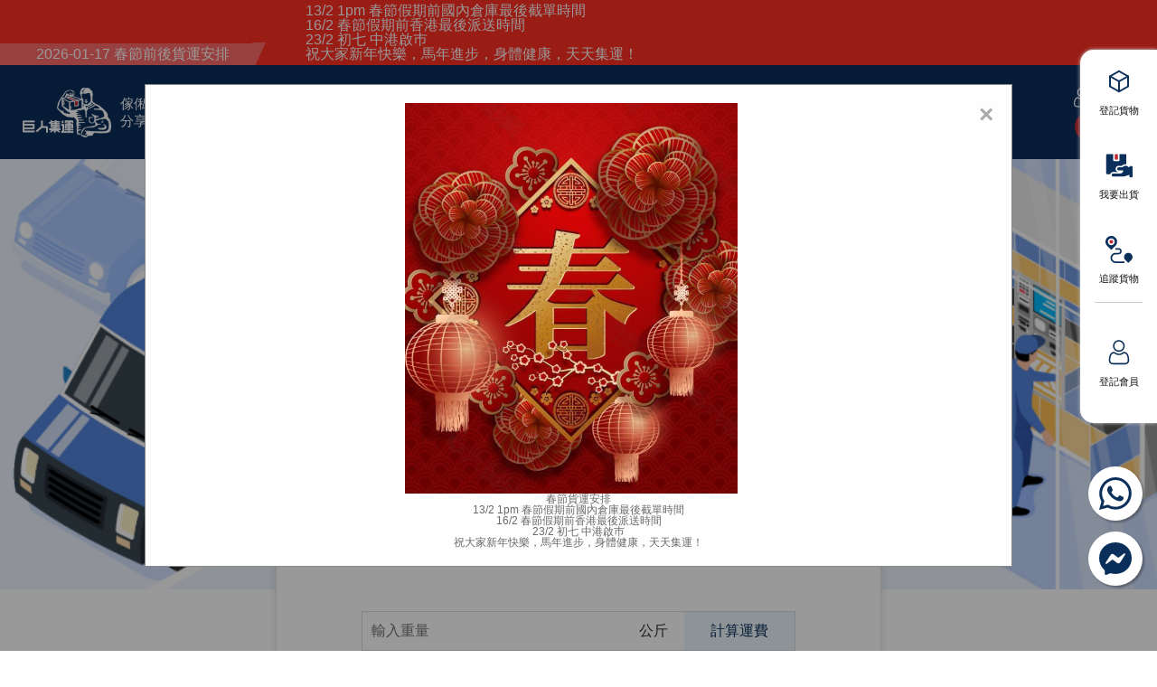

--- FILE ---
content_type: text/html; charset=UTF-8
request_url: https://www.giantsco.com/
body_size: 26768
content:
<!DOCTYPE html PUBLIC "-//W3C//DTD XHTML 1.0 Transitional//EN" "http://www.w3.org/TR/xhtml1/DTD/xhtml1-transitional.dtd">
<html xmlns="http://www.w3.org/1999/xhtml" lang="zh-Hant">
    <head profile="http://gmpg.org/xfn/11">
	        <meta http-equiv="X-UA-Compatible" content="IE=edge;chrome=1" />
        <meta name="viewport" content="width=device-width, initial-scale=1"/>
	<meta charset="utf-8" />
	<title>集運公司香港 | Taobao淘寶國內集運 | 推薦服務教學 - 巨人集運</title>
	
<!-- Google Tag Manager for WordPress by gtm4wp.com -->
<script data-cfasync="false" data-pagespeed-no-defer>//<![CDATA[
	var gtm4wp_datalayer_name = "dataLayer";
	var dataLayer = dataLayer || [];
//]]>
</script>
<!-- End Google Tag Manager for WordPress by gtm4wp.com --><link rel='dns-prefetch' href='//s.w.org' />
<link rel='stylesheet' id='font-awesome-css'  href='https://www.giantsco.com/wp-content/mu-plugins/prizm-core/libraries/css/font-awesome.min.css?ver=4.701' type='text/css' media='all' />
<link rel='stylesheet' id='font-awesome-twemoji-css'  href='https://www.giantsco.com/wp-content/mu-plugins/prizm-core/libraries/css/twemoji-awesome.css?ver=4.7.31' type='text/css' media='all' />
<link rel='stylesheet' id='prizm_core_css-css'  href='https://www.giantsco.com/wp-content/mu-plugins/prizm-core/css/admin.css?ver=3.0.0' type='text/css' media='all' />
<link rel='stylesheet' id='datatable-css'  href='https://www.giantsco.com/wp-content/mu-plugins/prizm-core/libraries/css/jquery.dataTables.min.css?ver=4.7.31' type='text/css' media='all' />
<link rel='stylesheet' id='datatable_editor-css'  href='https://www.giantsco.com/wp-content/mu-plugins/prizm-core/libraries/css/editor.dataTables.min.css?ver=4.7.31' type='text/css' media='all' />
<link rel='stylesheet' id='prizm-mediaquery-css'  href='https://www.giantsco.com/wp-content/themes/prizm-theme-child/css/mediaquery_container.css?ver=1768984038' type='text/css' media='all' />
<link rel='stylesheet' id='swiper-css'  href='https://www.giantsco.com/wp-content/mu-plugins/prizm-core/libraries/css/swiper.min.css?ver=4.7.31' type='text/css' media='all' />
<link rel='stylesheet' id='global-css'  href='https://www.giantsco.com/wp-content/themes/prizm-theme-child/css/pages/global.css?ver=57' type='text/css' media='all' />
<link rel='stylesheet' id='global2-css'  href='https://www.giantsco.com/wp-content/themes/prizm-theme-child/css/pages/global2.css?ver=57' type='text/css' media='all' />
<link rel='stylesheet' id='acf-global-css'  href='https://www.giantsco.com/wp-content/mu-plugins/prizm-core/acf/assets/css/acf-global.css?ver=5.5.2' type='text/css' media='all' />
<link rel='stylesheet' id='acf-input-css'  href='https://www.giantsco.com/wp-content/mu-plugins/prizm-core/acf/assets/css/acf-input.css?ver=5.5.2' type='text/css' media='all' />
<link rel='stylesheet' id='acf-pro-input-css'  href='https://www.giantsco.com/wp-content/mu-plugins/prizm-core/acf/pro/assets/css/acf-pro-input.css?ver=5.5.2' type='text/css' media='all' />
<link rel='stylesheet' id='select2-css'  href='https://www.giantsco.com/wp-content/mu-plugins/prizm-core/acf/assets/inc/select2/3/select2.css?ver=3.5.2' type='text/css' media='all' />
<link rel='stylesheet' id='acf-datepicker-css'  href='https://www.giantsco.com/wp-content/mu-plugins/prizm-core/acf/assets/inc/datepicker/jquery-ui.min.css?ver=1.11.4' type='text/css' media='all' />
<link rel='stylesheet' id='acf-timepicker-css'  href='https://www.giantsco.com/wp-content/mu-plugins/prizm-core/acf/assets/inc/timepicker/jquery-ui-timepicker-addon.min.css?ver=1.6.1' type='text/css' media='all' />
<link rel='stylesheet' id='wp-color-picker-css'  href='https://www.giantsco.com/wp-admin/css/color-picker.min.css?ver=4.7.31' type='text/css' media='all' />
<link rel='stylesheet' id='acf-input-code_area-code_mirror_css-css'  href='https://www.giantsco.com/wp-content/mu-plugins/prizm-core/libraries/css/codemirror.css?ver=1.0.0' type='text/css' media='all' />
<script type='text/javascript' src='https://www.giantsco.com/wp-content/mu-plugins/prizm-core/libraries/js/jquery-3.1.0.min.js?ver=4.7.31'></script>
<script type='text/javascript' src='https://www.giantsco.com/wp-content/mu-plugins/prizm-core/js/prizm-core.js?ver=4.7.31'></script>
<script type='text/javascript'>
/* <![CDATA[ */
var siteurl = "https:\/\/www.giantsco.com";
var template_url = "https:\/\/www.giantsco.com\/wp-content\/themes\/prizm-theme";
var stylesheet_url = "https:\/\/www.giantsco.com\/wp-content\/themes\/prizm-theme-child";
var default_lang = "tc";
var current_lang = "tc";
/* ]]> */
</script>
<script type='text/javascript' src='https://www.giantsco.com/wp-content/mu-plugins/prizm-core/js/ajax.js?ver=55'></script>
<script type='text/javascript' src='https://www.giantsco.com/wp-content/plugins/duracelltomi-google-tag-manager/js/gtm4wp-form-move-tracker.js?ver=1.11.4'></script>
<script type='text/javascript' src='https://www.giantsco.com/wp-content/mu-plugins/prizm-core/libraries/js/jquery.dataTables.min.js?ver=4.7.31'></script>
<script type='text/javascript' src='https://www.giantsco.com/wp-content/mu-plugins/prizm-core/libraries/js/dataTables.editor.min.js?ver=4.7.31'></script>
<script type='text/javascript'>
/* <![CDATA[ */
var screensize = [{"name":"desktop","size_min":"1300","size_max":"9999","container":"1300px","fontsize":"12","fontsize_big":"12","fontsize_small":"12"},{"name":"tablet","size_min":"768","size_max":"1300","container":"100%","fontsize":"12","fontsize_big":"12","fontsize_small":"12"},{"name":"phone","size_min":"0","size_max":"768","container":"100%","fontsize":"12","fontsize_big":"12","fontsize_small":"12"}];
/* ]]> */
</script>
<script type='text/javascript' src='https://www.giantsco.com/wp-content/mu-plugins/prizm-core/addon/mediaquery/mediaquery.js?ver=4.7.31'></script>
<script type='text/javascript' src='https://www.giantsco.com/wp-content/mu-plugins/prizm-core/addon/mediaquery/fontsize.js?ver=4.7.31'></script>
<script type='text/javascript' src='https://www.giantsco.com/wp-content/mu-plugins/prizm-core/libraries/js/swiper.min.js?ver=3.3.1'></script>
<script type='text/javascript' src='https://www.giantsco.com/wp-content/themes/prizm-theme-child/js/pages/global.js?ver=55'></script>
<script type='text/javascript' src='https://www.giantsco.com/wp-includes/js/jquery/ui/core.min.js?ver=1.11.4'></script>
<script type='text/javascript' src='https://www.giantsco.com/wp-includes/js/jquery/ui/widget.min.js?ver=1.11.4'></script>
<script type='text/javascript' src='https://www.giantsco.com/wp-includes/js/jquery/ui/mouse.min.js?ver=1.11.4'></script>
<script type='text/javascript' src='https://www.giantsco.com/wp-includes/js/jquery/ui/sortable.min.js?ver=1.11.4'></script>
<script type='text/javascript' src='https://www.giantsco.com/wp-includes/js/jquery/ui/resizable.min.js?ver=1.11.4'></script>
<script type='text/javascript' src='https://www.giantsco.com/wp-content/mu-plugins/prizm-core/acf/assets/js/acf-input.min.js?ver=5.5.2'></script>
<script type='text/javascript' src='https://www.giantsco.com/wp-content/mu-plugins/prizm-core/acf/pro/assets/js/acf-pro-input.min.js?ver=5.5.2'></script>
<script type='text/javascript' src='https://www.giantsco.com/wp-content/mu-plugins/prizm-core/acf/assets/inc/select2/3/select2.min.js?ver=3.5.2'></script>
<script type='text/javascript' src='https://www.giantsco.com/wp-includes/js/jquery/ui/datepicker.min.js?ver=1.11.4'></script>
<script type='text/javascript'>
jQuery(document).ready(function(jQuery){jQuery.datepicker.setDefaults({"closeText":"Close","currentText":"Today","monthNames":["January","February","March","April","May","June","July","August","September","October","November","December"],"monthNamesShort":["Jan","Feb","Mar","Apr","May","Jun","Jul","Aug","Sep","Oct","Nov","Dec"],"nextText":"Next","prevText":"Previous","dayNames":["Sunday","Monday","Tuesday","Wednesday","Thursday","Friday","Saturday"],"dayNamesShort":["Sun","Mon","Tue","Wed","Thu","Fri","Sat"],"dayNamesMin":["S","M","T","W","T","F","S"],"dateFormat":"MM d, yy","firstDay":1,"isRTL":false});});
</script>
<script type='text/javascript' src='https://www.giantsco.com/wp-content/mu-plugins/prizm-core/acf/assets/inc/timepicker/jquery-ui-timepicker-addon.min.js?ver=1.6.1'></script>
<script type='text/javascript' src='https://www.giantsco.com/wp-content/mu-plugins/prizm-core/libraries/js/codemirror.js?ver=1.0.0'></script>
<script type='text/javascript' src='https://www.giantsco.com/wp-content/mu-plugins/prizm-core/libraries/js/mode/javascript.js?ver=1.0.0'></script>
<script type='text/javascript' src='https://www.giantsco.com/wp-content/mu-plugins/prizm-core/libraries/js/mode/css.js?ver=1.0.0'></script>
<script type='text/javascript' src='https://www.giantsco.com/wp-content/mu-plugins/prizm-core/libraries/js/mode/htmlmixed.js?ver=1.0.0'></script>
<script type='text/javascript' src='https://www.giantsco.com/wp-content/mu-plugins/prizm-core/libraries/js/mode/xml.js?ver=1.0.0'></script>
<script type='text/javascript' src='https://www.giantsco.com/wp-content/mu-plugins/prizm-core/libraries/js/mode/php.js?ver=1.0.0'></script>
<script type='text/javascript' src='https://www.giantsco.com/wp-content/mu-plugins/prizm-core/libraries/js/mode/clike.js?ver=1.0.0'></script>
<link rel='https://api.w.org/' href='https://www.giantsco.com/wp-json/' />
<link rel="alternate" type="application/json+oembed" href="https://www.giantsco.com/wp-json/oembed/1.0/embed?url=https%3A%2F%2Fwww.giantsco.com%2Ftc%2F" />
<link rel="alternate" type="text/xml+oembed" href="https://www.giantsco.com/wp-json/oembed/1.0/embed?url=https%3A%2F%2Fwww.giantsco.com%2Ftc%2F&#038;format=xml" />

<!-- Prizm wp_head -->

<link rel='shortcut icon' href='https://www.giantsco.com/favicon.png' />



<!-- End Prizm wp_head -->
    <script type="text/javascript">
        var prizm_core_url = 'https://www.giantsco.com/wp-content/mu-plugins/prizm-core/';
    </script>
<!-- Google Tag Manager for WordPress by gtm4wp.com -->
<script data-cfasync="false" data-pagespeed-no-defer>//<![CDATA[
	var dataLayer_content = {"pagePostType":"frontpage","pagePostType2":"single-page","pagePostAuthor":"prizm_admin"};
	dataLayer.push( dataLayer_content );//]]>
</script>
<script data-cfasync="false">//<![CDATA[
(function(w,d,s,l,i){w[l]=w[l]||[];w[l].push({'gtm.start':
new Date().getTime(),event:'gtm.js'});var f=d.getElementsByTagName(s)[0],
j=d.createElement(s),dl=l!='dataLayer'?'&l='+l:'';j.async=true;j.src=
'//www.googletagmanager.com/gtm.'+'js?id='+i+dl;f.parentNode.insertBefore(j,f);
})(window,document,'script','dataLayer','GTM-WPJ3554');//]]>
</script>
<!-- End Google Tag Manager -->
<!-- End Google Tag Manager for WordPress by gtm4wp.com --><meta content='width=device-width, initial-scale=1.0, maximum-scale=1.0, user-scalable=0' name='viewport' /><meta name="facebook-domain-verification" content="hw13khafrjbo0dpegxyuendqxql5my" /> 
<!-- META start added by prizm-core -->
<meta property="og:type"   content="website" />
<meta property="og:title" content="集運公司香港 | Taobao淘寶國內集運 | 推薦服務教學">
<meta property="og:url" content="https://www.giantsco.com/tc/">
<meta name="description" content="「巨人」香港集運公司提供專業淘寶(Taobao)及國內集運，我們服務推薦大件、重貨、傢俬等不計體積重、低至$3/公斤、没有超重超長附加費，以及安裝清拆棄置一條龍服務。
">
<meta property="og:description" content="「巨人」香港集運公司提供專業淘寶(Taobao)及國內集運，我們服務推薦大件、重貨、傢俬等不計體積重、低至$3/公斤、没有超重超長附加費，以及安裝清拆棄置一條龍服務。
">
<!-- META end added by prizm-core -->

<!-- META start added by prizm-core -->
<meta name="keywords" content="巨人集運, 巨人集運公司, 香港集運公司, 集運服務, taobao 集運, 淘寶集運,香港集運, 集運推薦">
<!-- META end added by prizm-core -->

<!-- META start added by prizm-core -->
<meta property="og:image" content="https://www.giantsco.com/wp-content/uploads/2016/12/7b29608c4574bfa946f0fca504479a9e.png">
<!-- META end added by prizm-core -->
		<style type="text/css" id="wp-custom-css">
			/*
You can add your own CSS here.

Click the help icon above to learn more.
*/


.home{padding: 25px 50px 50px 50px;}

.home p{text-align: left !important;
    margin: 0 !important;
    font-weight: 500 !important;
color: #2d2d2d;
}

.home h2{font-size: 24px;
    text-align: center;
padding: 10px 0px;
line-height: 1.3em;
}

.home h2 strong {
    color: #0b2f5b;}

.home h3{font-size: 16px;}

.home ul {    
color: #2d2d2d;
font-size: 18px;
padding-left: 15px;
}
.home li{list-style: inside;}


@media screen and (max-width: 800px){
.home{padding: 0px 20px 20px 20px;}
}		</style>
	    </head>
        <body style="display: none;" class="">
<!-- Global site tag (gtag.js) - Google Ads: 10810789592 -->
<script async src="https://www.googletagmanager.com/gtag/js?id=AW-10810789592"></script>
<script>
  window.dataLayer = window.dataLayer || [];
  function gtag(){dataLayer.push(arguments);}
  gtag('js', new Date());

  gtag('config', 'AW-10810789592');
</script>

<!-- Event snippet for Giants Signup Conversion conversion page -->
<script>
	window.addEventListener('load',function()
	{
		if(window.location.href.includes('signup'))
		{
			document.querySelectorAll('[value="註冊"]').forEach(function(e)
			{
			    e.addEventListener('click',function()
			    {
                    var name= document.querySelector('[id="signup-name"]').value;
                    var email= document.querySelector('[id="signup-email"]').value;
                    var phone= document.querySelector('[id="signup-phone"]').value;
                    var pw= document.querySelector('[id="signup-password"]').value;
                    var pw2= document.querySelector('[id="signup-confirm-password"]').value;
                    var mailformat = /^\w+([\.-]?\w+)@\w+([\.-]?\w+)(\.\w{2,3})+$/;
                    if(email.match(mailformat)  &&  name!="" && phone!="" && pw==pw2)
                    {
                        gtag('event', 'conversion', {'send_to': 'AW-10810789592/vlwHCP7JlpIDENid_qIo'});
                    }
                })
			})
		}
	})
</script>

<!-- Messenger Chat Plugin Code -->
<!--<div id="fb-root"></div>-->

<!-- Your Chat Plugin code -->
<!--<div id="fb-customer-chat" class="fb-customerchat">-->
<!--</div>-->

<!--<script>-->
<!--    var chatbox = document.getElementById('fb-customer-chat');-->
<!--    chatbox.setAttribute("page_id", "677386552723221");-->
<!--    chatbox.setAttribute("attribution", "biz_inbox");-->
<!---->
<!--    window.fbAsyncInit = function() {-->
<!--        FB.init({-->
<!--            xfbml            : true,-->
<!--            version          : 'v11.0'-->
<!--        });-->
<!--    };-->
<!---->
<!--    (function(d, s, id) {-->
<!--        var js, fjs = d.getElementsByTagName(s)[0];-->
<!--        if (d.getElementById(id)) return;-->
<!--        js = d.createElement(s); js.id = id;-->
<!--        js.src = 'https://connect.facebook.net/zh_HK/sdk/xfbml.customerchat.js';-->
<!--        fjs.parentNode.insertBefore(js, fjs);-->
<!--    }(document, 'script', 'facebook-jssdk'));-->
<!--</script>-->

<!-- Google tag (gtag.js) -->
<script async src="https://www.googletagmanager.com/gtag/js?id=AW-10810789592"></script>
<script>
  window.dataLayer = window.dataLayer || [];
  function gtag(){dataLayer.push(arguments);}
  gtag('js', new Date());

  gtag('config', 'AW-10810789592');
</script>

<script>
    window.addEventListener('load',function(){
        document.querySelectorAll('input[type="submit"]').forEach(function(e){
            e.addEventListener('click',function(){

                var email= document.querySelector('input[id="signup-email"]').value;
                var password= document.querySelector('input[id="signup-password"]').value;
                var repassword= document.querySelector('input[id="signup-confirm-password"]').value;
                var name = document.querySelector('input[id="signup-name"]').value;
                var phone = document.querySelector('input[id="signup-phone"]').value;
                var checkbox = document.querySelectorAll('input[type="checkbox"]')[1].checked;
                var mailformat = /^\w+([\.-]?\w+)@\w+([\.-]?\w+)(\.\w{2,3})+$/;
                if(email!="" && email.match(mailformat) && name!="" && password!="" && repassword!="" && phone!="" && checkbox == true){
                    gtag('event', 'Giantsignup');
                }
        });
        });
    })
</script>


<script>
    window.addEventListener('load',function()
    {
            document.querySelectorAll('input[id="weight"]').forEach(function(e)
            {
                e.addEventListener('click',function()
                {
                    gtag('event', 'GiantCalculator');
                });
            });
    });
</script>

<style>
    html, body, div, span, object, iframe,
    h1, h2, h3, h4, h5, h6, p, blockquote, pre,
    abbr, address, cite, code,
    del, dfn, em, img, ins, kbd, q, samp,
    small, strong, sub, sup, var,
    b, i,
    dl, dt, dd, ol, ul, li,
    fieldset, form, label, legend,
    table, caption, tbody, tfoot, thead, tr, th, td,
    article, aside, canvas, details, figcaption, figure,
    footer, header, hgroup, menu, nav, section, summary,
    time, mark, audio, video {
        margin: 0;
        padding: 0;
        border: 0;
        outline: 0;
        font-size: 100%;
        vertical-align: baseline;
        background: transparent;
    }

    body {
        line-height: 1;
    }

    article, aside, details, figcaption, figure,
    footer, header, hgroup, menu, nav, section {
        display: block;
    }

    nav ul {
        list-style: none;
    }

    blockquote, q {
        quotes: none;
    }

    blockquote:before, blockquote:after,
    q:before, q:after {
        content: none;
    }

    a {
        margin: 0;
        padding: 0;
        font-size: 100%;
        vertical-align: baseline;
        background: transparent;
    }

    /* change colours to suit your needs */
    ins {
        background-color: #ff9;
        color: #000;
        text-decoration: none;
    }

    /* change colours to suit your needs */
    mark {
        background-color: #ff9;
        color: #000;
        font-style: italic;
        font-weight: bold;
    }

    del {
        text-decoration: line-through;
    }

    abbr[title], dfn[title] {
        border-bottom: 1px dotted;
        cursor: help;
    }

    table {
        border-collapse: collapse;
        border-spacing: 0;
    }

    /* change border colour to suit your needs */
    hr {
        display: block;
        height: 1px;
        border: 0;
        border-top: 1px solid #cccccc;
        margin: 1em 0;
        padding: 0;
    }

    input, select {
        vertical-align: middle;
    }

    * {
        box-sizing: border-box;
    }

    .giants {
        font-family: "SF Pro HK", "SF Pro Text", "SF Pro Icons", "PingFang HK", "Helvetica Neue", Helvetica, Arial, sans-serif;
        max-width: 1440px;
        margin: auto;
    }

    .giants a {
        /*color: unset;*/
        text-decoration: none;
    }

    .giants .header--container {
        font-size: 16px;
        color: #FFF;
        background-color: #0B2F5B;
        padding: 10px 20px;
    }

    .giants .header--mobile {
        display: flex;
        align-items: center;
        justify-content: space-between;
    }

    .giants .header--mobile .header--logo img {
        height: 55px;
    }

    .giants .header--mobile .header--tool img {
        width: 24px;
        height: 24px;
    }

    .giants .header--desktop {
        display: none;
    }

    .giants .header--desktop .header--menu {
        display: flex;
        align-items: center;
    }

    .giants .header--desktop .header--menu img {
        height: 55px;
    }

    .header--desktop .header--tool {
        display: flex;
        align-items: center;
        flex-direction: column;
    }

    .header--desktop .header--login {
        display: flex;
        align-items: center;
        height: 32px;
        background-image: url("https://www.giantsco.com/wp-content/uploads/images/icon-white-account.svg");
        background-repeat: no-repeat;
        background-position: left center;
        background-size: 24px 24px;
        padding-left: 28px;
    }

    .header--desktop .header--register {
        display: flex;
        align-items: center;
        justify-content: center;
        width: 71px;
        height: 32px;
        color: #FFF;
        background-color: #C1272D;
        border-radius: 16px;
        margin-left: 21px;
    }

    .giants .header--menu a {
        margin: 2px 5px;
        display: inline-block;
    }

    .giants .header--menu a:hover {
        text-decoration: underline;
    }

    .banner--container img {
        width: 100%;
    }

    .feature--container {
        padding: 40px;
    }

    .feature--container__bg-gray {
        background-color: #F9F9F9;
    }

    .feature--title {
        font-size: 20px;
        font-weight: bold;
        text-align: center;
        color: #0B2F5B;
        padding: 20px;
    }

    .feature--circle {
        display: flex;
        justify-content: center;
        align-items: center;
        flex-flow: column;
        border-radius: 50%;
        width: 294px;
        height: 294px;
        text-align: center;
        color: #2F2F2F;
        background-color: #FFF;
        margin: 30px auto;
    }

    .feature--circle .feature--image img {
        height: 90px;
    }

    .feature--circle .feature--subtitle {
        font-size: 18px;
        font-weight: bold;
        margin: 15px auto;
    }

    .feature--circle .feature--description {
        font-size: 14px;
        line-height: 1.5;
    }

    .feature--button {
        display: flex;
        align-items: center;
        justify-content: center;
        width: 195px;
        height: 48px;
        font-size: 17px;
        font-weight: bold;
        color: #FFF;
        background-color: #C1272D;
        margin: 20px auto;
    }

    .cost--container {
        padding: 60px 20px;
    }

    .cost--title {
        font-size: 20px;
        font-weight: bold;
        color: #0B2F5B;
        text-align: center;
        margin-bottom: 30px;
    }

    .cost--container .calculator--container {
        width: 335px;
        min-height: 296px;
        padding: 30px 20px;
        border: 1px solid rgba(0,0,0,0.1);
        box-shadow: 0 0 10px rgba(0,0,0,0.1);
        background-color: #FFF;
        margin: auto auto 60px auto;
    }

    .cost--container .calculator--title {
        font-size: 20px;
        font-weight: bold;
        color: #0B2F5B;
        text-align: center;
        padding-bottom: 17px;
    }

    .cost--container .calculator--weight {
        border: 1px solid #DADADA;
        font-size: 16px;
        height: 44px;
        display: flex;
        align-items: center;
        justify-content: space-between;
        margin: 15px auto;
    }

    .calculator--weight {
        border: 1px solid #DADADA;
        font-size: 16px;
        height: 44px;
        display: flex;
        align-items: center;
        justify-content: space-between;
        margin: 0 auto 20px auto;
    }

    .calculator--weight input {
        width: 100%;
        height: 100%;
        font-size: 16px;
        background-color: transparent;
        padding: 0 10px;
        border: none;
    }

    .calculator--weight input::-webkit-input-placeholder {
        font-size: 16px;
    }

    .calculator--button {
        display: flex;
        justify-content: center;
        align-items: center;
        height: 100%;
    }

    .calculator--kg {
        width: 68px;
        height: 100%;
        color: #2F2F2F;
        display: flex;
        align-items: center;
        justify-content: center;
    }

    .calculator--calculate {
        width: 122px;
        height: 100%;
        color: #0B2F5B;
        background-color: #EBF6FA;
        display: flex;
        align-items: center;
        justify-content: center;
    }

    .calculator--fee {
        display: flex;
        justify-content: space-between;
        align-items: center;
        font-size: 16px;
        color: #2F2F2F;
        background-color: #F9F9F9;
        padding: 15px;
        margin-bottom: 15px;
    }

    .calculator--description {
        font-size: 15px;
        color: #AFAFAF;
        text-align: center;
    }

    .formula--container {
        margin: auto auto 60px auto;
    }

    .formula--title {
        text-align: center;
        font-size: 18px;
        font-weight: bold;
        color: #333;
    }

    .formula--wrapper {
        display: grid;
        justify-content: center;
        grid-auto-flow: column;
        grid-gap: 20px;
        grid-template-rows: 124px 127px;
        grid-template-columns: 124px 127px;
        padding: 10px;
        margin: 30px;
    }

    .formula--block {
        border: 1px solid #ABAAAA;
        display: flex;
        align-items: center;
        justify-content: center;
        flex-flow: column;
        text-align: center;
        padding: 0 19px;
    }

    .formula--weight {
        width: 100%;
        font-size: 20px;
        line-height: 1.5;
        font-weight: bold;
        color: #0B2F5B;
        border-bottom: 2px solid #0B2F5B;
        padding-bottom: 8px;
        margin-bottom: 18px;
    }

    .formula--price {
        font-size: 22px;
        line-height: 1.5;
        font-weight: bold;
        color: #0B2F5B;
    }

    .formula--note {
        font-size: 18px;
        line-height: 1.5;
        color: #7C7C7C;
        padding: 4px 0;
        height: 28px;
    }

    .formula--remark {
        font-size: 14px;
        font-weight: bold;
        color: #0B2F5B;
        text-align: center;
    }

    .additional--container {
        margin: auto;
    }

    .additional--title {
        text-align: center;
        font-size: 18px;
        font-weight: bold;
        color: #333;
    }

    .additional--description {
        font-size: 16px;
        text-align: center;
        margin: auto;
        padding-top: 30px;
    }

    .additional--table {
        width: 100%;
        border: none;
        border-collapse: separate;
        border-spacing: 6px;
        font-size: 14px;
        margin: 30px auto 20px auto;
    }

    .additional--table th {
        color: #0B2F5B;
        background-color: #EBF6FA;
        width: 25%;
        height: 54px;
        text-align: center;
        vertical-align: middle;
        padding: 5px;
    }

    .additional--table td {
        width: 25%;
        height: 54px;
        text-align: center;
        vertical-align: middle;
        border: 1px solid #DADADA;
    }

    .additional--remark {
        font-size: 14px;
        font-weight: bold;
        color: #0B2F5B;
        text-align: center;
    }

    .notice--container {
        background-color: #F9F9F9;
        padding: 0;
    }

    .notice--title {
        font-size: 20px;
        font-weight: bold;
        color: #0B2F5B;
        text-align: center;
        margin-bottom: 30px;
    }

    .notice--wrapper {
        border: 1px solid rgba(0,0,0,0.1);
        box-shadow: 0 0 10px rgba(0,0,0,0.1);
        background-color: #FFF;
        padding: 20px;
    }

    .notice--block {
        display: flex;
        border-bottom: 1px solid #CDCDCD;
        padding: 20px 0;
    }

    .notice--block:last-child {
        border-bottom: none;
    }

    .notice--point {
        font-size: 15px;
        color: #0B2F5B;
    }

    .notice--set {
        padding-left: 5px;
    }

    .notice--question {
        font-size: 15px;
        line-height: 1.5;
        color: #0B2F5B;
        padding-bottom: 15px;
    }

    .notice--answer {
        font-size: 14px;
        line-height: 1.5;
    }

     @media (min-width: 768px) {
        .formula--container {
            /*margin: auto auto 150px auto;*/
        }

        .formula--title {
            font-size: 20px;
        }

        .formula--wrapper {
            grid-template-rows: auto;
            grid-template-columns: auto;
        }

        .formula--block {
            width: 223px;
            height: 226px;
        }

        .formula--weight {
            margin-bottom: 30px;
        }

        .additional--title {
            font-size: 20px;
        }

        .additional--table {
        font-size: 15px;
        border-spacing: 20px;
        }
.cost--title {
font-size: 30px;
margin-bottom: 60px;
}
.cost--container .calculator--container {
    width: 670px;
    padding: 30px 80px;
    /*margin:auto auto 150px auto;*/
}

        .notice--container {
            padding: 20px 100px;
        }

        .notice--title {
            font-size: 30px;
            margin-bottom: 72px;
        }

        .notice--question {
            font-size: 16px;
        }

        .notice--answer {
            font-size: 15px;
        }

        .notice--point {
        font-size: 16px;
        padding-top: 3px;
        }

        .notice--block {
        padding: 30px 10px;
        }
     }

    .process--container {
        padding: 60px 20px;
    }

    .process--title {
        font-size: 20px;
        font-weight: bold;
        color: #0B2F5B;
        text-align: center;
        margin-bottom: 40px;
    }

    .process--step {
        display: flex;
    }

    .process--point {
        width: 45px;
        height: 105px;
        display: flex;
        align-items: center;
        justify-content: center;
        background-color: #FFF;
    }

    .process--number {
        display: flex;
        align-items: center;
        justify-content: center;
        width: 45px;
        height: 45px;
        border-radius: 50%;
        font-size: 20px;
        font-weight: bold;
        color: #0B2F5B;
        background-color: #EBF6FA;
    }

    .process--line {
        width: 100%;
        height: 100%;
        position: relative;
        text-align: center
    }

    .process--line:after {
        content:"";
        position: absolute;
        z-index: -1;
        top: 0;
        bottom: 0;
        left: 50%;
        border-left: 2px solid #0B2F5B;
        transform: translate(-50%);
    }

    .process--content {
        text-align: center;
        padding: 0 15px 100px 15px;
    }

    .process--abstraction img {
        width: 130px;
        height: 130px;
    }

    .process--example {
        display: none;
        border: 1px solid #CCC;
        padding: 15px 0;
        margin: 15px 0;
    }

    .process--example img {
        width: 100%;
    }

    .process--show {
        font-size: 15px;
        color: #0B2F5B;
        text-decoration: underline;
        padding: 13px 0;
        cursor: pointer;
    }

    .process--subtitle {
        text-align: center;
        font-size: 16px;
        line-height: 1.5;
        font-weight: bold;
        padding: 7px 0;
    }

    .process--text {
        text-align: center;
        font-size: 14px;
        line-height: 1.5;
        padding: 7px 0;
    }

    .process--text__left {
        text-align: left;
    }

    .process--button {
        padding-top: 23px;
    }

    .process--button a {
        display: block;
        width: 195px;
        font-size: 17px;
        font-weight: bold;
        text-align: center;
        color: #FFF;
        background-color: #C1272D;
        padding: 14px 0;
        margin: auto;
    }

@media (min-width: 768px) {
    .process--title {
    font-size: 30px;
    }
.process--content {
display: flex;
}
.process--wrapper {
width: 930px;
margin: auto;
}
.process--abstraction img {
width: 214px;
height: 214px;
}
.process--subtitle {
text-align: left;
font-size: 20px;
}
.process--text {
text-align: left;
font-size:  15px;
}
.process--button a{
margin: unset;
}
.process--photo {
margin-right: 40px;
}
.process--bar {
margin-right: 40px;
}
.process--point {
width: 114px;
height: 154px;
}
.process--number {
width: 114px;
height: 114px;
}

}


    .faq--container {
        padding: 60px 20px;
    }

    .faq--title {
        font-size: 20px;
        font-weight: bold;
        color: #0B2F5B;
        text-align: center;
    }

    .faq--category {
        font-size: 13px;
        font-weight: bold;
        padding: 30px 0;
        display: flex;
        align-items: center;
        justify-content: center;
        flex-wrap: wrap;
    }

    .faq--category > div {
        padding: 0 9px;
        margin: 7px 0;
        border-right: 1px solid #979797;
        text-align: center;
    }

    .faq--category > div:last-child {
        border-right: none;
    }

    .faq--section {
        background-color: #F9F9F9;
        padding: 13px 15px;
    }

    .faq--subtitle {
        display: flex;
        align-items: center;
        padding-bottom: 5px;
        border-bottom: 2px solid #0B2F5B;
    }

    .faq--icon img {
        width: 35px;
        height: 35px;
    }

    .faq--text {
        font-size: 16px;
        color: #0B2F5B;
        padding-left: 5px;
    }

    .faq--set {
        font-size: 14px;
        line-height: 1.5;
        padding: 15px 0;
    }

    .faq--set {
        border-bottom: 2px solid #CDCDCD;
    }

    .faq--set:last-child {
        border-bottom: none;
    }

    .faq--question {
        padding: 5px 0;
        background-image: url("https://www.giantsco.com/wp-content/uploads/images/icon-arrow-down.svg");
        background-position: right center;
        background-size: 20px 20px;
        background-repeat: no-repeat;
        cursor: pointer;
    }

    .faq--answer {
        display: none;
        color: #7C7C7C;
        padding: 5px 0;
    }
@media (min-width: 768px) {


.faq--title{
font-size: 30px;
}
.faq--category {
font-size: 15px;
}
.faq--wrapper {
width: 900px;
margin: auto;
}
.faq--subtitle{padding-bottom: 15px;}
.faq--text{font-size: 20px;}
.faq--set{font-size: 18px;}
.faq--section {
margin-bottom: 30px;
padding: 20px 30px;
}
.faq--answer {
font-size: 15px;
}
}
    .contactus--container {
        margin: auto;
        padding: 20px 20px 160px 20px;
    }

    .contactus--banner {
        margin: 10px 0;
    }

    .contactus--banner img {
        width: 100%;
    }

    .contactus--title {
        font-size: 20px;
        font-weight: bold;
        color: #0B2F5B;
        text-align: center;
        padding: 20px 0;
    }

    .contactus--wrapper {
        border: 1px solid #ABAAAA;
        padding: 0 18px;
    }

    .contactus--section {
        border-bottom: 2px solid #CDCDCD;
        padding: 30px 0;
    }

    .contactus--subtitle {
        font-size: 18px;
        font-weight: bold;
        color: #0B2F5B;
        padding-bottom: 13px;
    }

    .contactus--content {
        display: flex;
        align-items: center;
        padding: 7px 0;
    }

    .contactus--content img {
        width: 15px;
        height: 15px;
    }

    .contactus--text {
        font-size: 14px;
        padding-left: 7px;
    }

    .contactus--container iframe {
        width: 100%;
        margin-bottom: 40px;
    }

@media (min-width: 768px) {
.contactus--banner img {
max-width: 1080px;
margin: auto;
display: block;
}
.contactus--title{font-size: 30px; margin: 50px auto;}
.contactus--wrapper {
max-width: 900px;
margin: auto;
}
.contactus--subtitle {
font-size: 18px;
padding-bottom: 30px;
}
.contactus--content {
font-size: 18px;
}

.contactus--wrapper{
padding: 60px;
}
}

    .footer--container {
        color: #FFF;
        background-color: #0B2F5B;
        padding: 33px 28px;
    }

    .footer--top {
        display: flex;
        flex-direction: column;
    }

    .footer--menu {
        display: flex;
        flex-wrap: wrap;
        align-items: center;
        margin: 40px 0;
    }

    .footer--category {
        width: 33.3333333%;
        margin-bottom: 30px;
    }

    .footer--subtitle {
        font-size: 15px;
        font-weight: bold;
    }

    .footer--hr {
        width: 32px;
        border-top: 5px solid #C1272D;
        margin: 10px 0;
    }

    .footer--page {
        font-size: 13px;
        padding: 5px 0;
    }

    .footer--bottom {
        display: flex;
        align-items: center;
        justify-content: space-between;
        font-size: 13px;
        border-top: 1px solid #FFF;
        padding-top: 42px;
    }

    .footer--bottom a {
        text-decoration: underline;
    }

    @media (min-width: 768px) {
        .footer--top {
            flex-direction: row-reverse;
        }

        .footer--menu {
            width: 100%;
        }

        .footer--category {
            width: 16.6%;
        }
    }


.page-title {
margin-top: 30px;
}
.hr-title {
margin: 30px auto;
}
.member-fblogin {
color: white !important;
}

.notice--description {
text-align: center;
margin-bottom: 30px;
}
.notice--iconq img {
width: 60px; height: 60px;
}
.notice--icona img {
width: 24px; height: 24px;
}
.index--notice .notice--title {
margin-top: 60px;
}
.index--notice .notice--question {
min-height: 60px;
display: flex;
align-items: center;
margin-left: 10px;
}
.index--notice .notice--answer {
min-height: 24px;
display: flex;
align-items: center;
margin-left: 10px;
}
.furniture--faq.faq--container {
background-color: #F9F9F9;
}
.furniture--faq .faq--title {
margin: 50px auto;
}
.furniture--faq .faq--section {
background-color: #FFF;
}
    @media (min-width: 768px) {
.notice--description {
font-size: 15px;
margin-top: -30px;
margin-bottom: 60px;
}

    }
    @media (max-width: 768px) {
    .home--container .calculator--container {
    width: 95%;
    height: auto;
    padding: 30px;
}
    }

 .mobile-nav {
    position: fixed;
    top: 0%;
    left: 0;
    background-color: #fff;
    width: 100%;
    height: 100%;
    z-index: 10;
    display: none; }
 .mobile-nav .mobile-nav-list {
    width: 92%;
    margin: 0 auto;}
 .mobile-nav .mobile-nav-list .mobile-nav-item {
    padding: 10px 0;
    border-bottom: 1px solid #ccc; }
 .mobile-nav .mobile-nav-list .mobile-nav-item i {
    display: inline-block;
    margin-right: 5px; }
 .mobile-nav .mobile-nav-list .mobile-nav-item img {
    margin-right: 5px;
    vertical-align: middle; }
 .mobile-nav .mobile-nav-list .switch-username {
    display: none; }
.footer-nav {
    background-color: #fff;
    color: #111;
    font-size: 0.8rem;
    display: flex;
    justify-content: space-around;
    align-items: center;
    height: auto;
    position: fixed;
    bottom: 35%;
    right: 0 !important;
    width: 85px;
    border-top: none;
    flex-direction: column;
    cursor: pointer;
    box-shadow: 0 0 4px #ccc;
    border-top-left-radius: 15px;
    border-bottom-left-radius: 15px;
    z-index: 11; }
.footer-nav .goods-nav {
    display: flex;
    justify-content: space-evenly;
    align-items: center;
    flex-direction: column;
    height: 100%;
    cursor: pointer;
    padding: 20px 4.4px; }
.footer-nav .goods-nav .img-nav {
    padding-bottom: 12px;
    width: 30px; }
.footer-nav .goods-nav .img-nav img {
    width: 100%; }
.footer-nav .goods-nav .img-nav i {
    font-size: 2rem; }
.footer-nav .goods-nav:nth-child(3) {
    border-bottom: 1px solid #ccc; }
.footer-nav .nav-text {
font-size: 11px;
}
   .footer-nav {
   background-color: #FFF;
        height: 65px;
        position: fixed;
        bottom: 0;
        left: 0;
        width: 100%;
        border-top: 1px solid #ccc;
        flex-direction: row;
        border-top-left-radius: 0;
        border-bottom-left-radius: 0; }
   .footer-nav .goods-nav {
        display: flex;
        justify-content: center;
        align-items: center;
        flex-direction: column;
        height: 100%;
        cursor: pointer; }
   .footer-nav .goods-nav .img-nav {
        padding-bottom: 8px; }
    .footer-nav .goods-nav .img-nav i {
        font-size: 1.5rem; }
   .footer-nav .goods-nav:nth-child(3) {
        border-bottom: none; }
    .footer--container__mobile {
    background-color: #fff;
    color: #111;
    font-size: 0.8rem;
    display: flex;
    justify-content: space-around;
    align-items: center;
    height: auto;
    position: fixed;
    bottom: 35%;
    right: 0;
    width: 85px;
    border-top: none;
    flex-direction: column;
    cursor: pointer;
    box-shadow: 0 0 4px #ccc;
    border-top-left-radius: 15px;
    border-bottom-left-radius: 15px;
    z-index: 11; }
.footer--container__mobile .goods-nav {
    display: flex;
    justify-content: space-evenly;
    align-items: center;
    flex-direction: column;
    height: 100%;
    cursor: pointer;
    padding: 20px 4.4px; }
.footer--container__mobile .goods-nav .img-nav {
    /*padding-bottom: 12px;*/
    width: 30px; }
.footer--container__mobile .goods-nav .img-nav img {
    width: 100%; }
.footer--container__mobile .goods-nav .img-nav i {
    font-size: 2rem; }
.footer--container__mobile .goods-nav:nth-child(3) {
    border-bottom: 1px solid #ccc; }
    @media (min-width: 768px) {
        .footer-nav {
            display: none;
        }
    }

    @media (min-width: 768px) {
        .feature--container {
            padding: 20px;
        }

        .feature--title {
            font-size: 30px;
        }

        .feature--wrapper {
            display: flex;
            flex-wrap: wrap;
        }
    }

    /*.article--container {*/
    /*    padding: 40px;*/
    /*}*/

    /*.article--container__bg-gray {*/
    /*    background-color: #F9F9F9;*/
    /*}*/

    /*.article--title {*/
    /*    font-size: 20px;*/
    /*    font-weight: bold;*/
    /*    text-align: center;*/
    /*    color: #0B2F5B;*/
    /*    padding: 20px;*/
    /*}*/

    /*.article--image img {*/
    /*    width: 100%;*/
    /*}*/

    /*.article--paragraph {*/
    /*    font-size: 14px;*/
    /*    line-height: 1.5;*/
    /*    padding: 10px 0;*/
    /*}*/

    /*.article--subtitle {*/
    /*    font-size: 16px;*/
    /*    font-weight: bold;*/
    /*    color: #0B2F5B;*/
    /*    padding: 10px 0;*/
    /*}*/

    @media (min-width: 768px) {
        /*.article--container {*/
        /*    padding: 20px;*/
        /*}*/

        /*.article--title {*/
        /*    font-size: 30px;*/
        /*}*/

        /*.article--wrapper {*/
        /*    display: flex;*/
        /*    width: 1000px;*/
        /*    margin: 30px auto auto auto;*/
        /*}*/

        /*.article--image img {*/
        /*    width: 350px;*/
        /*}*/

        /*.article--content {*/
        /*    padding-left: 80px;*/
        /*}*/

        /*.article--paragraph {*/
        /*    font-size: 15px;*/
        /*}*/

        /*.article--subtitle {*/
        /*    font-size: 18px;*/
        /*}*/
    }

    .flow--container {
        padding: 20px;
    }

    .flow--container__bg-gray {
        background-color: #F9F9F9;
    }

    .flow--title {
        font-size: 20px;
        font-weight: bold;
        text-align: center;
        color: #0B2F5B;
        padding: 20px;
    }

    .flow--block {
        margin-bottom: 30px;
    }

    .flow--image {
        text-align: center;
    }

    .flow--image img {
        width: 204px;
    }

    .flow--subtitle {
        font-size: 18px;
        font-weight: bold;
        text-align: center;
        color: #0B2F5B;
        padding: 10px 0;
    }

    .flow--description {
        font-size: 14px;
        line-height: 1.5;
        text-align: center;
    }

    .flow--button {
        display: flex;
        align-items: center;
        justify-content: center;
        width: 195px;
        height: 48px;
        font-size: 17px;
        font-weight: 1.5;
        color: #FFF;
        background-color: #C1272D;
        margin: 20px auto;
    }

    @media (min-width: 768px) {
        .flow--container {
            padding: 20px;
        }

        .flow--title {
            font-size: 30px;
        }

        .flow--wrapper {
            display: flex;
            justify-content: space-around;
            flex-wrap: wrap;
            margin-top: 60px;
        }

        .flow--block {
            width: 216px;
        }
    }

    .giants .furniture--container {
        padding-bottom: 60px;
    }

    .giants .furniture--title {
        font-size: 30px;
        font-weight: bold;
        color: #0B2F5B;
        text-align: center;
        margin-bottom: 30px;
    }

    .giants .furniture--description {
        font-size: 15px;
        line-height: 1.5;
        text-align: center;
        margin-bottom: 60px;
    }

    .giants .furniture--article {
        border: 1px solid #ABAAAA;
        padding: 63px 66px 0 66px;
    }

    .giants .furniture--image {
        margin-bottom: 30px;
    }

    .giants .furniture--image img {
        width: 100%;
    }

    .giants .furniture--subtitle {
        font-size: 18px;
        font-weight: bold;
        color: #0B2F5B;
        margin: 20px 0;
    }

    .giants .furniture--content {
        font-size: 15px;
        line-height: 1.5;
        margin-bottom: 60px;
    }

    .giants .flow--button {
        display: inline-flex;
        align-items: center;
        justify-content: center;
        font-size: 17px;
        font-weight: bold;
        color: #FFF;
        background-color: #B73833;
        padding: 15px 62px;
        margin: 32px;
    }

    .giants .furniture--container {
        max-width: 909px;
        margin: auto;
    }

    .giants .furniture--banner {
        margin: 80px 0;
    }

    .giants .furniture--banner img {
        width: 100%;
    }


@media (max-width: 768px) {
.furniture--container{
padding: 20px;
}
.furniture--title {
font-size: 20px !important;
}
.giants .furniture--article{
padding: 20px;
}
    .modal-content {
        width: 100% !important;
    }
}
    @media (min-width: 768px) {
        .giants .header--desktop {
            display: flex;
            align-items: center;
            justify-content: space-around;
        }

        .giants .header--mobile {
            display: none;
        }

        .giants .header--container {
            font-size: 15px;
            padding: 20px;
        }

.footer-nav {
    background-color: #fff;
    color: #111;
    font-size: 0.8rem;
    display: flex;
    justify-content: space-around;
    align-items: center;
    height: auto;
    position: fixed;
    bottom: 35%;
    right: 0 !important;
    left: unset;
    width: 85px;
    border-top: none;
    flex-direction: column;
    cursor: pointer;
    box-shadow: 0 0 4px #ccc;
    border-top-left-radius: 15px;
    border-bottom-left-radius: 15px;
    z-index: 11; }
.footer-nav .goods-nav {
    display: flex;
    justify-content: space-evenly;
    align-items: center;
    flex-direction: column;
    height: 100%;
    cursor: pointer;
    padding: 20px 4.4px; }
.footer-nav .goods-nav .img-nav {
    padding-bottom: 12px;
    width: 30px; }
 .footer-nav .goods-nav .img-nav img {
    width: 100%; }
.footer-nav .goods-nav .img-nav i {
    font-size: 2rem; }
.footer-nav .goods-nav:nth-child(3) {
    border-bottom: 1px solid #ccc; }

    }

    .menuToggle span
{
  display: flex;
  width: 29px;
  height: 2px;
  margin-bottom: 5px;
  position: relative;
  background: #ffffff;
  border-radius: 3px;
  z-index: 1;
  transform-origin: 5px 0px;
  transition: transform 0.5s cubic-bezier(0.77,0.2,0.05,1.0),
              background 0.5s cubic-bezier(0.77,0.2,0.05,1.0),
              opacity 0.55s ease;
}

.menuToggle span:first-child
{
  transform-origin: 0% 0%;
}

.menuToggle span:nth-last-child(2)
{
  transform-origin: 0% 100%;
}

#modal-content {
    text-align: center;
}

#modal-content img {
    max-width: 100%;
}

#modal-content font {
    display: block;
}
</style>
<script>
function navListToggle(){
    $('.mobile-nav').toggle("slow");
}
</script>
<div class="giants">
    <header>
                        <div class="index-news news-div">
            <div class="index-news news-container">
                                    <span class="index-news news-title">2026-01-17 春節前後貨運安排<b class="index-news news-separator"></b></span>
                    <span class="index-news news-content">13/2 1pm 春節假期前國內倉庫最後截單時間<br> 16/2 春節假期前香港最後派送時間<br> 23/2 初七 中港啟巿<br>祝大家新年快樂，馬年進步，身體健康，天天集運！</span>
                            </div>
        </div>

        <div class="header--container">
            <div class="header--desktop">
                <div class="header--menu">
                    <a href="https://www.giantsco.com/"><img src="/wp-content/uploads/images/site-logo.png" alt="Giants Logo" /></a>
                    <div>
                        <a href="/furniture/">傢俬集運</a>
                        <a href="/bulky-items/">大型集運</a>
                        <a href="/sensitive-goods/">敏感集運</a>
                        <a href="/food/">食品飲品集運</a>
                        <a href="/hardware/">五金建材集運</a>
                        <a href="/liquid/">液體集運</a>
                        <a href="/hk_to_uk_warehouse/">香港至英國集運</a>
                        <a href="/cn_to_uk_warehouse/">英國集運</a>
                        <a href="/cost/">集運收費</a>
                        <a href="/#process">集運教學</a>
                        <a href="/faq/">常見問題</a>
                        <a href="/contact/">聯絡我們</a>
                        <a href="/treasures/">分享有禮</a>
                    </div>
                </div>
                <div class="header--tool">
                    <a class="header--login" href="https://www.giantsco.com/member/">
                                                    登入
                                            </a>
                                            <a class="header--register" href="https://www.giantsco.com/member/">註冊</a>
                                    </div>
            </div>

            <div class="header--mobile">
                <div class="header--menu">
                    <div class="nav-bar menuToggle" onclick="navListToggle()">
                    <span></span>
                <span></span>
                <span></span>
                </div>
                </div>
                <div class="header--logo">
                    <a href="https://www.giantsco.com/"><img src="/wp-content/uploads/images/site-logo.png" alt="Giants Logo" /></a>
                </div>
                <div class="header--tool">
                    <a href="https://www.giantsco.com/member/"><img src="/wp-content/uploads/images/icon-white-account.svg" alt="Account" /></a>
                </div>
            </div>
        </div>

        <div class="mobile-nav">
            <div class="mobile-nav-list">
<!--                <div class="mobile-nav-item switch-username" onclick="jump('member')">-->
<!--                    <i class="iconfont icon-user"></i>-->
<!--                    <span class="mobile-nav-link">-->
<!--                            大貨 00000000-->
<!--                    </span>-->
<!--                </div>-->

                <a href="/furniture/">
                    <div class="mobile-nav-item">
                        <span class="mobile-nav-link">傢俬集運</span>
                    </div>
                </a>
                <a href="/bulky-items/">
                    <div class="mobile-nav-item">
                        <span class="mobile-nav-link">大型集運</span>
                    </div>
                </a>
                <a href="/sensitive-goods/">
                    <div class="mobile-nav-item">
                        <span class="mobile-nav-link">敏感集運</span>
                    </div>
                </a>
                <a href="/food/">
                    <div class="mobile-nav-item">
                        <span class="mobile-nav-link">食品飲品集運</span>
                    </div>
                </a>
                <a href="/hardware/">
                    <div class="mobile-nav-item">
                        <span class="mobile-nav-link">五金建材集運</span>
                    </div>
                </a>
                <a href="/liquid/">
                    <div class="mobile-nav-item">
                        <span class="mobile-nav-link">液體集運</span>
                    </div>
                </a>
                <a href="/hk_to_uk_warehouse/">
                    <div class="mobile-nav-item">
                        <span class="mobile-nav-link">香港至英國集運</span>
                    </div>
                </a>
                <a href="/cn_to_uk_warehouse/">
                    <div class="mobile-nav-item">
                        <span class="mobile-nav-link">英國集運</span>
                    </div>
                </a>
                <a href="/cost/">
                    <div class="mobile-nav-item">
                        <span class="mobile-nav-link">集運收費</span>
                    </div>
                </a>
                <a href="/#process">
                    <div class="mobile-nav-item">
                        <span class="mobile-nav-link">集運教學</span>
                    </div>
                </a>
                <a href="/faq/">
                    <div class="mobile-nav-item">
                        <span class="mobile-nav-link">常見問題</span>
                    </div>
                </a>
                <a href="/contact/">
                    <div class="mobile-nav-item">
                        <span class="mobile-nav-link">關於我們</span>
                    </div>
                </a>
                <a href="/treasures/">
                    <div class="mobile-nav-item">
                        <span class="mobile-nav-link">分享有禮</span>
                    </div>
                </a>

                                    <a href="/member/">
                    <div class="mobile-nav-item">
                        <span class="mobile-nav-link">登入</span>
                    </div>
                </a>
                            </div>
        </div>
    </header>


<div class="footer-nav">
    <a class="goods-nav" href="/warehouse/">
        <div class="img-nav">
            <img src="/wp-content/uploads/images/icon-box.svg" alt="Register" />
        </div>
        <span class="nav-text">登記貨物</span>
    </a>
    <a class="goods-nav" href="/warehouse/">
        <div class="img-nav">
            <img src="/wp-content/uploads/images/icon-delivery.svg" alt="Shipment" />
        </div>
        <span class="nav-text">我要出貨</span>
    </a>
    <a class="goods-nav" href="/history/">
        <div class="img-nav">
            <img src="/wp-content/uploads/images/icon-track.svg" alt="Tracking" />
        </div>
        <span class="nav-text">追蹤貨物</span>
    </a>
            <a class="goods-nav" href="/member/">
            <div class="goods-nav" href="/member/">
                <div class="img-nav">
                    <img src="/wp-content/uploads/images/icon-account.svg" alt="Member" />
                </div>
                <span class="nav-text">登記會員</span>
            </div>
        </a>
    </div>

    <div id="whatsapp-messenger" style="position: fixed; z-index: 9999; bottom: 144px; right: 16px; color: #0B2F5B; background-color: #FFF; border-radius: 50%; padding: 12px; cursor: pointer; filter: drop-shadow(2px 2px 1px rgb(0 0 0 / 0.3));">
        <a href="https://api.whatsapp.com/send/?phone=85261115585" target="_blank">
            <svg xmlns="http://www.w3.org/2000/svg" width="36" height="36" fill="currentColor" class="bi bi-whatsapp" viewBox="0 0 16 16">
                <path d="M13.601 2.326A7.85 7.85 0 0 0 7.994 0C3.627 0 .068 3.558.064 7.926c0 1.399.366 2.76 1.057 3.965L0 16l4.204-1.102a7.9 7.9 0 0 0 3.79.965h.004c4.368 0 7.926-3.558 7.93-7.93A7.9 7.9 0 0 0 13.6 2.326zM7.994 14.521a6.6 6.6 0 0 1-3.356-.92l-.24-.144-2.494.654.666-2.433-.156-.251a6.56 6.56 0 0 1-1.007-3.505c0-3.626 2.957-6.584 6.591-6.584a6.56 6.56 0 0 1 4.66 1.931 6.56 6.56 0 0 1 1.928 4.66c-.004 3.639-2.961 6.592-6.592 6.592m3.615-4.934c-.197-.099-1.17-.578-1.353-.646-.182-.065-.315-.099-.445.099-.133.197-.513.646-.627.775-.114.133-.232.148-.43.05-.197-.1-.836-.308-1.592-.985-.59-.525-.985-1.175-1.103-1.372-.114-.198-.011-.304.088-.403.087-.088.197-.232.296-.346.1-.114.133-.198.198-.33.065-.134.034-.248-.015-.347-.05-.099-.445-1.076-.612-1.47-.16-.389-.323-.335-.445-.34-.114-.007-.247-.007-.38-.007a.73.73 0 0 0-.529.247c-.182.198-.691.677-.691 1.654s.71 1.916.81 2.049c.098.133 1.394 2.132 3.383 2.992.47.205.84.326 1.129.418.475.152.904.129 1.246.08.38-.058 1.171-.48 1.338-.943.164-.464.164-.86.114-.943-.049-.084-.182-.133-.38-.232"/>
            </svg>
        </a>
    </div>

    <div id="facebook-messenger" style="position: fixed; z-index: 9999; bottom: 72px; right: 16px; color: #0B2F5B; background-color: #FFF; border-radius: 50%; padding: 12px; cursor: pointer; filter: drop-shadow(2px 2px 1px rgb(0 0 0 / 0.3));">
        <a href="https://m.me/677386552723221" target="_blank">
            <svg style="" xmlns="http://www.w3.org/2000/svg" width="36" height="36" fill="currentColor" class="bi bi-messenger" viewBox="0 0 16 16">
                <path d="M0 7.76C0 3.301 3.493 0 8 0s8 3.301 8 7.76-3.493 7.76-8 7.76c-.81 0-1.586-.107-2.316-.307a.64.64 0 0 0-.427.03l-1.588.702a.64.64 0 0 1-.898-.566l-.044-1.423a.64.64 0 0 0-.215-.456C.956 12.108 0 10.092 0 7.76m5.546-1.459-2.35 3.728c-.225.358.214.761.551.506l2.525-1.916a.48.48 0 0 1 .578-.002l1.869 1.402a1.2 1.2 0 0 0 1.735-.32l2.35-3.728c.226-.358-.214-.761-.551-.506L9.728 7.381a.48.48 0 0 1-.578.002L7.281 5.98a1.2 1.2 0 0 0-1.735.32z"/>
            </svg>
        </a>
    </div><div id="page-2" class="page ui-content " data-role="main"  data-slug="homepage"> 
    <div class="page_elements ">

        <div class="page_element page-element-0  element-block_youtube_embed"><div class="home--container">
    <div class="banner--container">
        <img src="/wp-content/uploads/images/home-banner.jpg" alt="Banner">
    </div>
    <div class="calculator--container">
        <div class="calculator--wrapper" id="calculator-form">
            <div class="calculator--title">集運運費計算方式</div>
            <div class="calculator--weight">
                <input id="weight" type="text" placeholder="輸入重量" autocomplete="off" onkeyup="calCost();">
                <div class="calculator--button">
                    <div class="calculator--kg">公斤</div>
                    <div class="calculator--calculate">計算運費</div>
                </div>
            </div>
            <div class="calculator--fee">
                <div>運費</div>
                <div class="cal-result">HK $ --</div>
            </div>
            <div class="calculator--description" style="text-align: left; line-height: 1.5;">
                - 運費不計體積重，只計重量，已連包裝及送達門口費用<br />
- 長度及重量限制：集運單件少於200KG及單邊少於300CM都可運送<br />
- 入集運倉件數最多15單號，及後會以15單號為單位，每單位每次收取額外HKD40元附加費<br />
- 貨物不足0.5KG 會以 0.5KG計算            </div>
        </div>
        <!--            <div class="calculator--additional">-->
        <!--                <div class="calculator--remark">-->
        <!--                    <div class="calculator--icon">其它注意事項</div>-->
        <!--                    <div class="calculator--subtitle"></div>-->
        <!--                </div>-->
        <!--                <div class="calculator--remark">-->
        <!--                    <div class="calculator--icon"></div>-->
        <!--                    <div class="calculator--subtitle">超長超重附加費</div>-->
        <!--                </div>-->
        <!--            </div>-->
    </div>
</div>

<div class="block--container">
    <div class="youtube--container" style="max-width: 620px;">
        <iframe
            title="YouTube video player"
            src="https://www.youtube.com/embed/jkZzxjp28Kc"
            width="100%"
            height="350"
            frameborder="0"
            allowfullscreen="allowfullscreen">
        </iframe>
    </div>
</div></div><div class="page_element page-element-1  element-block_list_circle"><div class="block--container block--container__gray">
    <div class="list--container">
        <div class="block--title"><h1 style="font-size:100%;">集運服務</h1><br style="line-height: 0.2;"><h2>巨人集運 - 服務優勢:</h2></div>
        <div class="list--wrapper">
                            <div class="list--circle">
                    <div class="list--image"><img src="https://www.giantsco.com/wp-content/uploads/2021/12/ba75eb6d01d681eb5b855de83ad241ef.svg" alt="<h3>1. 集運以實重收費</h3>"></div>
                    <div class="list--subtitle"><h3>1. 集運以實重收費</h3></div>
                    <div class="list--description"><p>淘寶集運不論大小貨品<br />
或傢俬，運費均以實重計算，<br />
不論集運尺寸形狀，<br />
一律不計體積重，没有附加費。</p>
</div>
                </div>
                            <div class="list--circle">
                    <div class="list--image"><img src="https://www.giantsco.com/wp-content/uploads/2021/12/2fa570f38a7e1d64c264c9a7495a3d6b.svg" alt="<h3>2. 香港集運送貨上樓</h3>"></div>
                    <div class="list--subtitle"><h3>2. 香港集運送貨上樓</h3></div>
                    <div class="list--description"><p>巨人集運公司自設集運車隊，<br />
直接運送到客人門口，<br />
真正一站式服務集運推薦。</p>
</div>
                </div>
                            <div class="list--circle">
                    <div class="list--image"><img src="https://www.giantsco.com/wp-content/uploads/2021/12/02f8b24305f7aeedce50e5f98bc753ac.svg" alt="<h3>3. 集運公司網上客服</h3>"></div>
                    <div class="list--subtitle"><h3>3. 集運公司網上客服</h3></div>
                    <div class="list--description"><p>集運教學香港客戶支援團隊重視服務質量，<br />
經驗豐富，專員即時真人通話。</p>
</div>
                </div>
                    </div>
                    <div class="list--button">
                <a href="/member/">立即登記</a>
            </div>
            </div>
</div></div><div class="page_element page-element-2  element-treasure_block"><div class="treasure">
    <div class="treasure-title">「巨人」淘寶(Taobao) 、天貓集運 - 好物分享活動:</div>
    <div class="treasure-description"><p>分享寶物情報</p>
</div>
    <div class="treasure-wrapper">
                            <div class="treasure-card" id="treasure-card-3162">
                <div class="treasure-user">Chan</div>
                <div class="treasure-date">2026-01-20 10:35:17</div>
                <div class="treasure-image">
<!--                    <a href="--><!--">-->
                        <img src="/treasure/images/2026/01/20/14213671-1768876517-0.jpg">
<!--                    </a>-->
                </div>
                <div class="treasure-name">LED電燈泡</div>
    <!--            <div class="treasure-tool">-->
    <!--                <button class="treasure-like" type="button" data-id="--><!--">-->
    <!--                    <svg class="treasure-icon" height="24" viewBox="0 0 24 24" width="24" xmlns="http://www.w3.org/2000/svg">-->
    <!--                        <path d="M17 1c3.852 0 7 3.148 7 7 0 3.858-2.067 7.513-5.44 10.724C16.158 21.01 13.04 23 12 23s-4.158-1.99-6.56-4.276C2.067 15.514 0 11.858 0 8c0-3.852 3.148-7 7-7 1.917 0 3.688.79 5 2.13C13.312 1.79 15.083 1 17 1zm0 2c-1.677 0-3.205.854-4.176 2.267a1 1 0 0 1-1.648 0C10.205 3.854 8.676 3 7 3 4.252 3 2 5.252 2 8c0 3.215 1.804 6.406 4.82 9.276C8.86 19.218 11.652 21 12 21c.347 0 3.14-1.782 5.18-3.724C20.197 14.406 22 11.215 22 8c0-2.748-2.252-5-5-5z" fill="#57585a"></path>-->
    <!--                    </svg>-->
    <!--                    <span class="treasure-count">--><!--</span>-->
    <!--                </button>-->
    <!--            </div>-->
            </div>
                    <div class="treasure-card" id="treasure-card-3157">
                <div class="treasure-user">煮飯仔玩具</div>
                <div class="treasure-date">2026-01-05 22:15:14</div>
                <div class="treasure-image">
<!--                    <a href="--><!--">-->
                        <img src="/treasure/images/2026/01/05/14526623-1767622514-0.jpeg">
<!--                    </a>-->
                </div>
                <div class="treasure-name">木製煮飯仔玩具</div>
    <!--            <div class="treasure-tool">-->
    <!--                <button class="treasure-like" type="button" data-id="--><!--">-->
    <!--                    <svg class="treasure-icon" height="24" viewBox="0 0 24 24" width="24" xmlns="http://www.w3.org/2000/svg">-->
    <!--                        <path d="M17 1c3.852 0 7 3.148 7 7 0 3.858-2.067 7.513-5.44 10.724C16.158 21.01 13.04 23 12 23s-4.158-1.99-6.56-4.276C2.067 15.514 0 11.858 0 8c0-3.852 3.148-7 7-7 1.917 0 3.688.79 5 2.13C13.312 1.79 15.083 1 17 1zm0 2c-1.677 0-3.205.854-4.176 2.267a1 1 0 0 1-1.648 0C10.205 3.854 8.676 3 7 3 4.252 3 2 5.252 2 8c0 3.215 1.804 6.406 4.82 9.276C8.86 19.218 11.652 21 12 21c.347 0 3.14-1.782 5.18-3.724C20.197 14.406 22 11.215 22 8c0-2.748-2.252-5-5-5z" fill="#57585a"></path>-->
    <!--                    </svg>-->
    <!--                    <span class="treasure-count">--><!--</span>-->
    <!--                </button>-->
    <!--            </div>-->
            </div>
                    <div class="treasure-card" id="treasure-card-3156">
                <div class="treasure-user">煮飯仔玩具</div>
                <div class="treasure-date">2026-01-05 22:12:49</div>
                <div class="treasure-image">
<!--                    <a href="--><!--">-->
                        <img src="/treasure/images/2026/01/05/14526623-1767622369-0.jpeg">
<!--                    </a>-->
                </div>
                <div class="treasure-name">木製煮飯仔玩具</div>
    <!--            <div class="treasure-tool">-->
    <!--                <button class="treasure-like" type="button" data-id="--><!--">-->
    <!--                    <svg class="treasure-icon" height="24" viewBox="0 0 24 24" width="24" xmlns="http://www.w3.org/2000/svg">-->
    <!--                        <path d="M17 1c3.852 0 7 3.148 7 7 0 3.858-2.067 7.513-5.44 10.724C16.158 21.01 13.04 23 12 23s-4.158-1.99-6.56-4.276C2.067 15.514 0 11.858 0 8c0-3.852 3.148-7 7-7 1.917 0 3.688.79 5 2.13C13.312 1.79 15.083 1 17 1zm0 2c-1.677 0-3.205.854-4.176 2.267a1 1 0 0 1-1.648 0C10.205 3.854 8.676 3 7 3 4.252 3 2 5.252 2 8c0 3.215 1.804 6.406 4.82 9.276C8.86 19.218 11.652 21 12 21c.347 0 3.14-1.782 5.18-3.724C20.197 14.406 22 11.215 22 8c0-2.748-2.252-5-5-5z" fill="#57585a"></path>-->
    <!--                    </svg>-->
    <!--                    <span class="treasure-count">--><!--</span>-->
    <!--                </button>-->
    <!--            </div>-->
            </div>
                    <div class="treasure-card" id="treasure-card-3147">
                <div class="treasure-user">好味花生糖</div>
                <div class="treasure-date">2025-11-21 15:44:02</div>
                <div class="treasure-image">
<!--                    <a href="--><!--">-->
                        <img src="/treasure/images/2025/11/21/5005876-1763711042-0.jpeg">
<!--                    </a>-->
                </div>
                <div class="treasure-name">高品质蓝牙耳机</div>
    <!--            <div class="treasure-tool">-->
    <!--                <button class="treasure-like" type="button" data-id="--><!--">-->
    <!--                    <svg class="treasure-icon" height="24" viewBox="0 0 24 24" width="24" xmlns="http://www.w3.org/2000/svg">-->
    <!--                        <path d="M17 1c3.852 0 7 3.148 7 7 0 3.858-2.067 7.513-5.44 10.724C16.158 21.01 13.04 23 12 23s-4.158-1.99-6.56-4.276C2.067 15.514 0 11.858 0 8c0-3.852 3.148-7 7-7 1.917 0 3.688.79 5 2.13C13.312 1.79 15.083 1 17 1zm0 2c-1.677 0-3.205.854-4.176 2.267a1 1 0 0 1-1.648 0C10.205 3.854 8.676 3 7 3 4.252 3 2 5.252 2 8c0 3.215 1.804 6.406 4.82 9.276C8.86 19.218 11.652 21 12 21c.347 0 3.14-1.782 5.18-3.724C20.197 14.406 22 11.215 22 8c0-2.748-2.252-5-5-5z" fill="#57585a"></path>-->
    <!--                    </svg>-->
    <!--                    <span class="treasure-count">--><!--</span>-->
    <!--                </button>-->
    <!--            </div>-->
            </div>
            </div>
</div>

<style>
    .treasure {
        margin: 25px auto;
        max-width: 1300px;
    }

    .treasure .treasure-title {
        text-align: center;
        font-weight: 700;
        font-size: 2em;
        line-height: 2em;
        margin-top: 10px;
        color: #476f95;
    }

    .treasure .treasure-description {
        padding: 10px;
        font-size: 18px;
    }

    .treasure .treasure-wrapper {
        width: 100%;
        display: flex;
        flex-flow: row wrap;
        justify-content: space-between;
    }

    .treasure .treasure-card {
        width: calc(25% - 24px);
        margin: 0 4px 16px;
        padding: 8px;
        border-radius: 4px;
    }

    .treasure .treasure-card:hover {
        box-shadow: 0 4px 12px 0 rgba(44,44,45,.07),0 0 20px 0 rgba(44,44,45,.07);
    }

    .treasure .treasure-user {
        font-size: 14px;
        line-height: 22px;
        font-weight: 600;
        color: #2c2c2d;
    }

    .treasure .treasure-date {
        font-size: 12px;
        line-height: 20px;
        font-weight: 400;
        color: #57585a;
        margin-bottom: 8px;
    }

    .treasure .treasure-image {
        position: relative;
        margin-bottom: 8px;
        border-radius: 4px;
        padding-top: 100%;
    }

    .treasure .treasure-image img {
        position: absolute;
        top: 0;
        bottom: 0;
        display: block;
        width: 100%;
        height: 100%;
        overflow: hidden;
        object-fit: cover;
    }

    .treasure .treasure-name {
        font-size: 14px;
        line-height: 22px;
        font-weight: 400;
        color: #2c2c2d;
    }

    .treasure .treasure-tool {
        display: flex;
        align-items: center;
        justify-content: space-between;
        width: 100%;
    }

    .treasure .treasure-like {
        border: none;
        background: none;
        padding: 8px 0;
        cursor: pointer;
        display: flex;
        align-items: center;
    }

    .treasure .treasure-icon {
        width: 16px;
        height: 16px;
        margin-right: 4px;
    }

    .treasure .treasure-count {
        font-size: 14px;
        line-height: 22px;
    }

    @media (max-width: 768px) {
        .treasure .treasure-card {
            width: 100%;
            box-shadow: 0 4px 12px 0 rgba(44,44,45,.07),0 0 20px 0 rgba(44,44,45,.07);
        }
    }
</style></div><div class="page_element page-element-3  element-block_image_paragraph"><div class="block--container">
    <div class="paragraph--container">
        <div class="block--title"><h2>巨人集運公司 – 背景簡介: </h2></div>
        <div class="paragraph--wrapper">
            <div class="paragraph--image"><img src="/wp-content/uploads/images/image-background-1.png" alt="Background"></div>
            <div class="paragraph--content">
                <p>「巨人集運」成立於2019年，是一家香港集運公司。我們擁有豐富的經驗以及完善的配套，專業提供淘寶Taobao集運及各大電商集運服務，尤其針對大件Taobao集運貨物及傢俬送到香港集運服務。作為一間大受好評的香港集運公司，巨人憑著獨特的服務優勢，以簡單計算、不計體積重、没有超長超重附加費、送貨到門口、低至$2/KG的Taobao集運運費及可靠誠實之服務，在短短數年間已經火速成為了喜歡網購的大衆巿民的香港集運推薦，因為客戶發現巨人集運公司的性價比是極高！喜愛網上購物的您，如果正在搜尋香港集運選擇進行淘寶集運，「巨人集運公司」是絕對值得您信賴的香港集運服務供應商及一眾網購狂熱分子的集運推薦！</p>
<blockquote>
<h3>「巨人集運公司」服務精神:</h3>
</blockquote>
<p>&#8211; 支援網上支付的香港集運公司，一律以港幣計算<br />
&#8211; 以貨物實重作計算，不計體積重，没有超長超重附加費，乃淘寶集運推薦<br />
&#8211; 簡易操作的Taobao集運服務，專業快速，香港集運車隊會直接運送貨品到客人門口，並以WHATSAPP及FACEBOOK等實時溝通工具，務求令到客人安心收貨<br />
&#8211; 不計貨物體積重，運費計算非常簡單<br />
&#8211; 巨人集運自設專業車隊及倉庫，真正為一站式服務的香港集運公司<br />
&#8211; 客戶服務團隊重視國內集運質量，他們擁有豐富的經驗，並有專員即時作真人對話提供集運教學<br />
&#8211; 除了淘寶集運外，更提供上門安裝清拆棄置等增值服務轉介，務求令客人享受真正一站式服務</p>
<p>巨人香港集運公司，銳意成為大家的一站式Taobao集運好伙伴。我們擁有豐富的經驗和一系列的服務優勢，絕對是你的淘寶集運及其他電商集運推薦。</p>
            </div>
        </div>
    </div>
</div></div><div class="page_element page-element-4  element-block_list_transparent"><div class="block--container block--container__gray">
    <div class="list--container">
        <div class="block--title"><h2>集運流程</h2></div>
        <div class="list--wrapper">
                            <div class="list--transparent">
                    <div class="list--image"><img src="https://www.giantsco.com/wp-content/uploads/2021/12/6cb1b6875ff71461c3c1a85dcdcbf5ed.png" alt="<h3>1. 在淘寶輸入國內集運倉庫地址</h3>"></div>
                    <div class="list--subtitle"><h3>1. 在淘寶輸入國內集運倉庫地址</h3></div>
                    <div class="list--description"><p>請填上巨人國內集運倉庫地址、電話及聯絡人貨料。請謹記你的[7-8位數會員號碼]是極為重要的資料，必需填寫在國內集運倉庫地址之中，貨件即會寄到巨人集運的倉庫。有關詳情，可以參考以下淘寶集運教學部分。</p>
</div>
                </div>
                            <div class="list--transparent">
                    <div class="list--image"><img src="https://www.giantsco.com/wp-content/uploads/2021/12/9af8fc388cc51a05a41c9729834e7fc4.png" alt="<h3>2. 購物後要登記集運快遞單號</h3>"></div>
                    <div class="list--subtitle"><h3>2. 購物後要登記集運快遞單號</h3></div>
                    <div class="list--description"><p>搜尋集運教學香港客戶要記得登記賣家提供的快遞單號。客戶可以先在「巨人集運」的官方網站登記貨物，之後輸入Taobao集運貨物資料。當你在登記資料時，你可以順道將貨物之鏈結輸入備註欄，當Taobao集運貨物運送到國內集運倉庫後，在系統上你可以看到所買貨物的資料，在淘寶集運出貨前可確定清楚。</p>
</div>
                </div>
                            <div class="list--transparent">
                    <div class="list--image"><img src="https://www.giantsco.com/wp-content/uploads/2021/12/dabd7724a863c659267edb0102958c85.png" alt="<h3>3. 選擇集運的貨物</h3>"></div>
                    <div class="list--subtitle"><h3>3. 選擇集運的貨物</h3></div>
                    <div class="list--description"><p>每一次當Taobao集運貨物已送達巨人集運國內的倉庫後，資料系統會發出電郵予客戶，告訴客戶巨人國內集運倉庫已確認收到貨物。到時客戶可以按「我要出貨」然後再選擇要集運的貨物，同時建立訂單出貨。</p>
</div>
                </div>
                            <div class="list--transparent">
                    <div class="list--image"><img src="https://www.giantsco.com/wp-content/uploads/2021/12/c43a4138bcd96b9a8bbf637430670c2f.png" alt="<h3>4. 立即為香港集運客戶安排運送</h3>"></div>
                    <div class="list--subtitle"><h3>4. 立即為香港集運客戶安排運送</h3></div>
                    <div class="list--description"><p>當香港集運客戶完成付款及成功出貨，我們會即時以電郵通知你的貨物狀況。例如：國內集運倉庫出貨到香港之情況、派送時間等。直至到達香港，巨人的香港集運派送團隊會以WHATSAPP通知客戶當天的派貨安排，你只需安坐家中等待香港集運公司送貨通知即可。</p>
</div>
                </div>
                    </div>
                    <div class="list--button">
                <a href="/member/">立即登記</a>
            </div>
            </div>
</div></div><div class="page_element page-element-5  element-block_modal_announcement"><style>
    /* The Modal (background) */
    .modal {
        display: none; /* Hidden by default */
        position: fixed; /* Stay in place */
        z-index: 1; /* Sit on top */
        left: 0;
        top: 0;
        width: 100%; /* Full width */
        height: 100%; /* Full height */
        overflow: auto; /* Enable scroll if needed */
        background-color: rgb(0,0,0); /* Fallback color */
        background-color: rgba(0,0,0,0.4); /* Black w/ opacity */
        align-items: center;
    }

    /* Modal Content/Box */
    .modal-content {
        background-color: #fefefe;
        /*margin: 25% auto; !* 25% from the top and centered *!*/
        margin: auto;
        padding: 20px;
        border: 1px solid #888;
        width: 75%; /* Could be more or less, depending on screen size */
    }

    /* The Close Button */
    .close {
        color: #aaa;
        float: right;
        font-size: 28px;
        font-weight: bold;
    }

    .close:hover,
    .close:focus {
        color: black;
        text-decoration: none;
        cursor: pointer;
    }
</style>
<div id="myModal" class="modal">
    <!-- Modal content -->
    <div class="modal-content">
        <span class="close">&times;</span>
        <p id="modal-content"><img src="https://www.point2point.hk/wp-content/uploads/2026/01/9c2fe0faf367b049c24a010f76423554.png" width=40%><br>春節貨運安排<br>13/2 1pm 春節假期前國內倉庫最後截單時間 <br>16/2 春節假期前香港最後派送時間 <br>23/2 初七 中港啟巿 <br>祝大家新年快樂，馬年進步，身體健康，天天集運！</p>
    </div>
</div>

<script>
    // Get the modal
    var modal = document.getElementById('myModal');
    // Get the <span> element that closes the modal
    var span = document.getElementsByClassName("close")[0];

    // Open the modal
    if($("#modal-content").html()) {
        modal.style.display = "flex";
    }

    // When the user clicks on <span> (x), close the modal
    span.onclick = function() {
        modal.style.display = "none";
    }

    // When the user clicks anywhere outside of the modal, close it
    window.onclick = function(event) {
        if(event.target === modal) {
            modal.style.display = "none";
        }
    }
</script></div><div class="page_element page-element-6  element-block_text_paragraph"><div class="block--container">
    <div class="text-paragraph--container">
                    <div class="text-paragraph--wrapper">
                <div class="text-paragraph--title"></div>
                <div class="text-paragraph--content"><style>
#page-2 .page-element-6 .text-paragraph--container
{    border: 0;}
</style>
<div class="block--container" id="process">
<div class="block--title">
<h1 style="font-size:100%;">集運教學</h1>
</div>
<div class="flow-vertical--wrapper">
<div class="flow-vertical--step">
<div class="flow-vertical--bar">
<div class="flow-vertical--point">
<div class="flow-vertical--number">1</div>
</p></div>
<div class="flow-vertical--line"></div>
</p></div>
<div class="flow-vertical--content">
<div class="flow-vertical--photo">
<div class="flow-vertical--abstraction">
                            <img src="https://www.giantsco.com/wp-content/uploads/2016/12/58d7978bdc31e0ba1639a214aa302ced.png" alt="

<h2>淘寶後集合運輸時必須加入我們的貨倉地址</h2>
<p>">
                        </p></div>
<div style="text-align: center;"><a target="_blank" href="https://www.giantsco.com/wp-content/uploads/2016/12/2fe78b8eb2b8f97039c4f3d4e287b6bd.png">查看例範圖片</a></div>
</p></div>
<div>
<div class="flow-vertical--paragraph">
<div class="flow-vertical--subtitle">1. </p>
<h2>淘寶後集合運輸時必須加入我們的貨倉地址</h2>
</div>
<div class="flow-vertical--text">
<p>淘寶集運教學 - 步驟一<br />
需要使用我們提供給你的專用地址，收貨人名稱使用你的用戶編號，將貨件寄到我們的「巨人」倉庫。<br />
倉庫所在地區：广东省东莞市凤岗镇<br />
倉庫詳細地址：广东省东莞市凤岗镇雁田长塘大道51号物流园（会员号）<br />
收貨人姓名：巨人集運 梁立永(7-8位會員編號)<br />
電話：+8619842158485<br />
集運教學提提您 - 記得將會員編號加入地址及收貨人姓名中，我們才能辨認你的貨物。</p>
</p></div>
</p></div>
<div class="flow-vertical--button">
                            <a href="/member/">取得會員編號</a>
                        </div>
</p></div>
</p></div>
</p></div>
<div class="flow-vertical--step">
<div class="flow-vertical--bar">
<div class="flow-vertical--point">
<div class="flow-vertical--number">2</div>
</p></div>
<div class="flow-vertical--line"></div>
</p></div>
<div class="flow-vertical--content">
<div class="flow-vertical--photo">
<div class="flow-vertical--abstraction">
                            <img src="https://www.giantsco.com/wp-content/uploads/2016/12/1edf8faea4dc879354ae17505bc56211.png" alt="

<h2>緊記要登記賣家所提供的快遞單號</h2>
<p>">
                        </p></div>
<div style="text-align: center;"><a target="_blank" href="https://www.giantsco.com/wp-content/uploads/2016/12/859d18e1595ff2ab24964bbffde2ee9c.png">查看例範圖片</a></div>
</p></div>
<div>
<div class="flow-vertical--paragraph">
<div class="flow-vertical--subtitle">2. </p>
<h2>緊記要登記賣家所提供的快遞單號</h2>
</div>
<div class="flow-vertical--text">
<p>淘寶集運教學 - 步驟二<br />
顧客一旦收到賣家的發貨快遞單號後，可以在我們的「巨人」官方網站登記快遞號碼及貨物資料。你可以在備註一欄貼上貨物鏈結，以便你在你的倉庫中查找貨物。<br />
集運教學提提您 - 收到賣家的快遞單號請儘快登記，這可大大減低失貨風險。</p>
</p></div>
</p></div>
<div class="flow-vertical--button">
                            <a href="/warehouse/">登記快遞</a>
                        </div>
</p></div>
</p></div>
</p></div>
<div class="flow-vertical--step">
<div class="flow-vertical--bar">
<div class="flow-vertical--point">
<div class="flow-vertical--number">3</div>
</p></div>
<div class="flow-vertical--line"></div>
</p></div>
<div class="flow-vertical--content">
<div class="flow-vertical--photo">
<div class="flow-vertical--abstraction">
                            <img src="https://www.giantsco.com/wp-content/uploads/2016/12/d493b307078e5216b1d3a9cadd50829b.png" alt="

<h2>當貨物到齊巨人倉庫後，選擇合併的貨物出貨</h2>
<p>">
                        </p></div>
<div style="text-align: center;"><a target="_blank" href="https://www.giantsco.com/wp-content/uploads/2016/12/55c3fd5c85d3096888f0d678c2f593cd.png">查看例範圖片</a></div>
</p></div>
<div>
<div class="flow-vertical--paragraph">
<div class="flow-vertical--subtitle">3. </p>
<h2>當貨物到齊巨人倉庫後，選擇合併的貨物出貨</h2>
</div>
<div class="flow-vertical--text">
<p>淘寶集運教學 - 步驟三<br />
每次當貨物已送到「巨人」倉庫後，你便會收到電郵通知，告訴你貨物已送至巨人國內倉庫。而當你收齊貨物後，你可以從中選擇要運送的貨物，同時建立有關的訂單出貨。<br />
集運教學提提您 - 出貨時輸入你想提醒我們的事項，我們會儘力配合。</p>
</p></div>
</p></div>
<div class="flow-vertical--button">
                            <a href="/warehouse/">管理存貨</a>
                        </div>
</p></div>
</p></div>
</p></div>
<div class="flow-vertical--step">
<div class="flow-vertical--bar">
<div class="flow-vertical--point">
<div class="flow-vertical--number">4</div>
</p></div>
<div class="flow-vertical--line"></div>
</p></div>
<div class="flow-vertical--content">
<div class="flow-vertical--photo">
<div class="flow-vertical--abstraction">
                            <img src="https://www.giantsco.com/wp-content/uploads/2016/12/c67e8afc5ae18a54c51b0d6506a65463.png" alt="

<h2>當收到訂單後，我們會立即為你安排運送</h2>
<p>">
                        </p></div>
<div style="text-align: center;"><a target="_blank" href="https://www.giantsco.com/wp-content/uploads/2016/12/44a0e9f87330bd597bb0a35dcbeca6ce.png">查看例範圖片</a></div>
</p></div>
<div>
<div class="flow-vertical--paragraph">
<div class="flow-vertical--subtitle">4. </p>
<h2>當收到訂單後，我們會立即為你安排運送</h2>
</div>
<div class="flow-vertical--text">
<p>淘寶集運教學 - 步驟四<br />
當你成功付款出貨後，「巨人」會盡快發貨，並以電郵通知你「通關」、「已上香港貨車」等狀況。你只需等待送貨通知即可。香港貨車司機在派貨前會以WHATSAPP通知你我們即將派貨，你可於WHATAPP跟司機談及詳細的運送細節。<br />
集運教學提提您 - 司機會以WHATSAPP與你或你的收貨人電話作溝通，請儘量使用WHATAPP溝通。<br />
** 如果我們「集運教學」香港專頁無法回答您的查詢，請立即聯繫我們的專業客戶服務團隊，他們在處理各種類型的訂單方面都有豐富經驗，顧客可以隨時直接跟他們聯繫，了解更多有關我們服務的流程。</p>
</p></div>
</p></div>
<div class="flow-vertical--button">
                            <a href="/history/">管理訂單</a>
                        </div>
</p></div>
</p></div>
</p></div>
</p></div>
</div>
</div>
            </div>
            </div>
</div></div><div class="page_element page-element-7  element-block_faq_singular"><div class="block--container block--container__gray">
    <div class="block--title"><h2>關於我們香港集運公司及服務教學 - 常見問題:</h2></div>

    <div class="faq-singular--container">
        <div class="faq-singular--subtitle">
            <div class="faq-singular--icon"><img src="https://www.giantsco.com/wp-content/uploads/2021/12/9af8fc388cc51a05a41c9729834e7fc4.png" alt=""></div>
            <div class="faq-singular--text"></div>
        </div>
        <div class="faq-singular--wrapper">
                            <div class="faq-singular--section">
                    <div class="faq-singular--question"><h3>1. 請問「巨人」的集運收費如何計算？</h3></div>
                    <div class="faq-singular--answer" style="display: none;"><p>首重$40乃包括首公斤集運及送貨到門口之費用，其後第2至49公斤為每公斤HK$8，第50至299公斤則為每公斤$7，如300公斤後為每公斤$3。我們没有超重超長附加費，並且一律以淨重計算運費，不計體積重。所以你在計算器得到的運費即為實質運費，相當清晰明確，為淘寶集運及其他電商集運推薦之選。</p>
</div>
                </div>
                            <div class="faq-singular--section">
                    <div class="faq-singular--question"><h3>2. 巨人集運以甚麼貨幣作結算貨幣？</h3></div>
                    <div class="faq-singular--answer" style="display: none;"><p>港幣。巨人集運專業處理傢俬及其他屬大件之貨物，只要單件貨件重量不超過200公斤，以及没有一邊的長度超過300厘米，即可派送。巨人亦非常歡迎細件貨物。在集運上於貨物外形及重量能夠作如此大範圍的安排，這正是巨人集團廣受淘寶集運及其他集運推薦的原因之一。</p>
</div>
                </div>
                            <div class="faq-singular--section">
                    <div class="faq-singular--question"><h3>3. 我的香港集運地址是村屋及設有樓梯，可以派送嗎？</h3></div>
                    <div class="faq-singular--answer" style="display: none;"><p>對不起，如集運地址為村屋，或者單位大廈沒有升降機而只設有樓梯，我們的香港集運公司均不能安排派送，請見諒！</p>
</div>
                </div>
                            <div class="faq-singular--section">
                    <div class="faq-singular--question"><h3>4. 你們的集運有不派送的地區或物品嗎？</h3></div>
                    <div class="faq-singular--answer" style="display: none;"><p>有的，有關集運不派送的地區或物品的詳細資料，請參考我們的「常見問題」專頁，當中可查看最新集運不派送地區列表。</p>
</div>
                </div>
                            <div class="faq-singular--section">
                    <div class="faq-singular--question"><h3>5. 在選擇集運服務時，有甚麼因素要考慮，從而可知集運公司邊間好而作合適選擇？</h3></div>
                    <div class="faq-singular--answer" style="display: none;"><p>在選擇淘寶集運邊間好時，當然先要留意集運公司的服務質素，這方面可向有用上香港集運的朋友了解一下作出比較，又或上網看看一些網民對某集運公司質素之評價，也不妨留意新聞，看看相關集運公司有否經常出現負面新聞。有了基本了解，當然就要親自觀察一下，你可試試先致電其服務熱線作查詢，由等待對方接聽要多久、其客戶服務員對你有關集運之查詢是否能圓滿解答等，這些表現統統都可反映其集運質素如何、在集運方面是否盡責等等。當大致確定確定某幾間的集運公司的服務具質素時，之後便對比其收費，看看哪間的集運費用的計算方法最為符合你所預算之內。而巨人集運除了隱陣可靠，成為集運推薦之選外，其集運費用計算亦相當清晰，各細節均可看到其優惠之地方，值得客戶信賴。</p>
</div>
                </div>
                            <div class="faq-singular--section">
                    <div class="faq-singular--question"><h3>6. 集運教學國內篇 - 賣家表示我的貨物已被巨人倉庫簽收，但我在系統還未收到消息，該如何處理？</h3></div>
                    <div class="faq-singular--answer" style="display: none;"><p>一般國內的快遞員將貨物一大批送到國內集運倉庫後，我們便會分批處理。由於經常出現快遞員自己預先簽收貨件情況，一般在兩天內貨物才能直正被我們錄入倉庫。所以如果延遲兩天收到消息，都毋須太擔心。但如果Taobao集運延誤超過兩天，有可能賣家没有在地址中跟據指令填上會員號，或者閣下未有登記貨件。兩種情況都可以向我們集運公司客服查詢，他們會儘快處理。</p>
</div>
                </div>
                            <div class="faq-singular--section">
                    <div class="faq-singular--question"><h3>7. 集運教學國內篇 - 我的貨物被拒收了，應如何處理？</h3></div>
                    <div class="faq-singular--answer" style="display: none;"><p>如果淘寶集運倉庫發現我們不接受的貨物時，會直接拒收，請通知賣家將集運貨物發到其它能處理該貨物的倉庫。你可以到「常見問題-》派送-》禁止集運物品種類及明細」 查閱詳情。</p>
</div>
                </div>
                            <div class="faq-singular--section">
                    <div class="faq-singular--question"><h3>8. 集運教學香港篇 - 出貨後多少天貨物才會到達派送地點？</h3></div>
                    <div class="faq-singular--answer" style="display: none;"><p>集運貨品會於大約4-6個工作天送到。到貨前司機會先致電/WHATSAPP您確認，請耐心等候，如有問題可向我們集運公司客服查詢。</p>
</div>
                </div>
                            <div class="faq-singular--section">
                    <div class="faq-singular--question"><h3>9. 集運教學香港篇 - 你們如何通知我派貨時間？</h3></div>
                    <div class="faq-singular--answer" style="display: none;"><p>我們香港集運公司司機團隊會以WHATSAPP在派送前與閣下聯絡。如果閣下没有WHATSAPP，我們亦會致電溝通。</p>
</div>
                </div>
                            <div class="faq-singular--section">
                    <div class="faq-singular--question"><h3>10. 集運教學香港篇 - 我能指定派送時間嗎？</h3></div>
                    <div class="faq-singular--answer" style="display: none;"><p>集運客人不能指定派貨時間，但你仍可在備註寫上集運服務要求，我們會儘量配合。</p>
</div>
                </div>
                    </div>
    </div>
</div>

<script>
    jQuery(".faq-singular--question").on("click", function() {
        var $answer = jQuery(this).nextAll(".faq-singular--answer");
        if($answer.css("display") === "none") {
            $answer.css("display", "block");
        } else {
            $answer.css("display", "none");
        }
    })
</script></div><div class="page_element page-element-8  element-html"><style>
    .block--container {
        padding: 20px;
        margin: 20px auto;
    }

    .block--container__gray {
        background-color: #F9F9F9;
    }

    .youtube--container {
        margin: auto;
    }

    .block--image img {
        width: 100%;
    }

    .block--title {
        font-size: 20px;
        line-height: 1.5;
        font-weight: bold;
        text-align: center;
        color: #0B2F5B;
        padding: 20px;
    }

    .block--description {
        font-size: 15px;
        line-height: 1.5;
        text-align: center;
    }

    .list--circle {
        display: flex;
        justify-content: center;
        align-items: center;
        flex-flow: column;
        border-radius: 50%;
        width: 294px;
        height: 294px;
        text-align: center;
        color: #2F2F2F;
        background-color: #FFF;
        margin: 20px auto;
    }

    .list--circle__gray {
        background-color: #F9F9F9;
    }

    .list--circle .list--image img {
        height: 90px;
    }

    .list--circle .list--subtitle {
        font-size: 18px;
        line-height: 1.5;
        font-weight: bold;
        margin: 15px auto;
    }

    .list--circle .list--description {
        font-size: 14px;
        line-height: 1.5;
    }

    .list--transparent .list--subtitle {
        color: #0B2F5B;
        font-size: 18px;
        line-height: 1.5;
        font-weight: bold;
        text-align: center;
        margin: 15px auto;
    }

    .list--transparent .list--description {
        font-size: 14px;
        line-height: 1.5;
        text-align: center;
    }

    .list--transparent .list--image {
        text-align: center;
    }

    .list--transparent .list--image img {
        width: 204px;
    }

    .list--button {
        margin: 20px auto;
    }

    .list--button a {
        display: flex;
        align-items: center;
        justify-content: center;
        width: 195px;
        height: 48px;
        font-size: 17px;
        font-weight: bold;
        color: #FFF;
        background-color: #C1272D;
        margin: auto;
    }

    .paragraph--image {
        text-align: center;
    }

    .paragraph--image img {
        width: 295px;
    }

    .paragraph--content {
        font-size: 14px;
        line-height: 1.5;
    }

    .paragraph--content blockquote {
        font-size: 16px;
        font-weight: bold;
        color: #0B2F5B;
        padding: 20px 0;
    }

    .faq-with-icon--wrapper {
        border: 1px solid rgba(0,0,0,0.1);
        box-shadow: 0 0 10px rgb(0 0 0 / 10%);
        background-color: #FFF;
        padding: 20px;
        margin: 20px auto;
    }

    .faq-with-icon--block {
        display: flex;
        padding: 30px 0;
    }

    .faq-with-icon--block:not(:last-child) {
        border-bottom: 1px solid #CDCDCD;
    }

    .faq-with-icon--icon-question img {
        width: 60px;
        height: 60px;
    }

    .faq-with-icon--icon-answer {
        text-align: right;
    }

    .faq-with-icon--icon-answer img {
        width: 24px;
        height: 24px;
    }

    .faq-with-icon--faq-set {
        margin-left: 20px;
    }

    .faq-with-icon--text-question {
        font-size: 15px;
        line-height: 1.5;
        color: #0B2F5B;
        display: flex;
        align-items: center;
        min-height: 60px;
        padding-bottom: 20px;
    }

    .faq-with-icon--text-answer {
        font-size: 14px;
        line-height: 1.5;
        display: flex;
        align-items: center;
        min-height: 24px;
    }

    .faq-with-icon--text-answer a {
        text-decoration: underline;
    }

    .article--container {
        width: 100%;
        margin: auto;
    }

    .article--wrapper {
        border: 1px solid #ABAAAA;
        padding: 0 30px;
        margin: 30px auto;
    }

    .article--section {
        margin: 30px auto;
    }

    .article--image {
        margin: 10px auto;
    }

    .article--image img {
        width: 100%;
    }

    .article--title {
        font-size: 18px;
        line-height: 1.5;
        font-weight: bold;
        color: #0B2F5B;
        margin: 20px auto;
    }

    .article--content {
        font-size: 15px;
        line-height: 1.5;
    }

    .faq-singular--container {
        background-color: #FFF;
        padding: 0 30px 10px 30px;
        margin: 0 auto 10px auto;
    }

    .faq-singular--subtitle {
        display: flex;
        align-items: center;
        padding: 20px 0 5px 0;
        border-bottom: 2px solid #0B2F5B;
    }

    .faq-singular--icon img {
        width: 35px;
        height: 35px;
    }

    .faq-singular--text {
        font-size: 18px;
        line-height: 1.5;
        font-weight: bold;
        color: #0B2F5B;
        padding-left: 5px;
    }

    .faq-singular--question {
        font-size: 15px;
        line-height: 1.5;
        font-weight: bold;
        padding: 5px 0;
        margin: 15px auto;
        background-image: url("/wp-content/uploads/images/icon-arrow-down.svg");
        background-position: right center;
        background-size: 20px 20px;
        background-repeat: no-repeat;
        cursor: pointer;
    }

    .faq-singular--section:not(:last-child) {
        border-bottom: 1px solid #CDCDCD;
    }

    .faq-singular--answer {
        font-size: 15px;
        line-height: 1.5;
        padding: 0 30px 20px 0;
    }

    .faq-singular--answer a {
        text-decoration: underline;
    }

    .flow-vertical--step {
        display: flex;
    }

    .flow-vertical--point {
        width: 45px;
        height: 105px;
        display: flex;
        align-items: center;
        justify-content: center;
        background-color: #FFF;
    }

    .flow-vertical--number {
        display: flex;
        align-items: center;
        justify-content: center;
        width: 45px;
        height: 45px;
        border-radius: 50%;
        font-size: 20px;
        font-weight: bold;
        color: #0B2F5B;
        background-color: #EBF6FA;
    }

    .flow-vertical--line {
        width: 100%;
        height: 100%;
        position: relative;
        text-align: center
    }

    .flow-vertical--line:after {
        content:"";
        position: absolute;
        z-index: -1;
        top: 0;
        bottom: 0;
        left: 50%;
        border-left: 2px solid #0B2F5B;
        transform: translate(-50%);
    }

    .flow-vertical--content {
        width: 100%;
        padding: 0 15px 100px 15px;
    }

    .flow-vertical--abstraction {
        text-align: center;
    }

    .flow-vertical--abstraction img {
        width: 130px;
        height: 130px;
    }

    .flow-vertical--show {
        text-align: center;
    }

    .flow-vertical--example {
        display: none;
        border: 1px solid #CCC;
        padding: 15px 0;
        margin: 15px 0;
    }

    .flow-vertical--example img {
        width: 100%;
    }

    .flow-vertical--show {
        font-size: 15px;
        color: #0B2F5B;
        text-decoration: underline;
        padding: 13px 0;
        cursor: pointer;
    }

    .flow-vertical--subtitle {
        font-size: 16px;
        line-height: 1.5;
        font-weight: bold;
        padding: 7px 0;
    }

    .flow-vertical--text {
        font-size: 14px;
        line-height: 1.5;
        padding: 7px 0;
    }

    .flow-vertical--button {
        padding-top: 23px;
    }

    .flow-vertical--button a {
        display: block;
        width: 195px;
        font-size: 17px;
        font-weight: bold;
        text-align: center;
        color: #FFF;
        background-color: #C1272D;
        padding: 14px 0;
        margin: auto;
    }

    .text-paragraph--container {
        border: 1px solid #ABAAAA;
        padding: 20px;
    }

    .text-paragraph--wrapper {
        padding: 10px 0;
    }

    .text-paragraph--title {
        font-size: 18px;
        line-height: 1.5;
        font-weight: bold;
        color: #0B2F5B;
    }

    .text-paragraph--content {
        font-size: 15px;
        line-height: 1.5;
        padding: 10px 0;
    }

    .faq-numerical--container {
        border: 1px solid rgba(0,0,0,0.1);
        box-shadow: 0 0 10px rgba(0,0,0,0.1);
        background-color: #FFF;
        padding: 20px;
    }

    .faq-numerical--section {
        padding: 20px 0;
    }

    .faq-numerical--section:not(:last-child) {
        border-bottom: 1px solid #CDCDCD;
    }

    .faq-numerical--question {
        font-size: 15px;
        line-height: 1.5;
        color: #0B2F5B;
        padding-bottom: 10px;
    }

    .faq-numerical--answer {
        font-size: 14px;
        line-height: 1.5;
    }

    .calculator-page--subtitle {
        text-align: center;
        font-size: 18px;
        line-height: 1.5;
        font-weight: bold;
        color: #333;
    }

    .calculator-page--wrapper {
        display: grid;
        justify-content: center;
        grid-auto-flow: column;
        grid-gap: 20px;
        grid-template-rows: 124px 127px;
        grid-template-columns: 124px 127px;
        padding: 10px;
        margin: 30px;
    }

    .calculator-page--weight {
        width: 100%;
        font-size: 16px;
        line-height: 1.5;
        font-weight: bold;
        color: #0B2F5B;
        border-bottom: 2px solid #0B2F5B;
        padding-bottom: 8px;
        margin-bottom: 12px;
    }

    .calculator-page--price {
        font-size: 16px;
        line-height: 1.5;
        font-weight: bold;
        color: #0B2F5B;
    }

    .calculator-page--note {
        font-size: 16px;
        line-height: 1.5;
        color: #7C7C7C;
        padding: 4px 0;
        height: 22px;
    }

    .calculator-page--block {
        border: 1px solid #ABAAAA;
        display: flex;
        align-items: center;
        justify-content: center;
        flex-flow: column;
        text-align: center;
        padding: 0 12px;
    }

    .calculator-page--remark {
        font-size: 14px;
        line-height: 1.5;
        font-weight: bold;
        color: #0B2F5B;
        text-align: center;
    }

    @media (min-width: 768px) {
        .block--image img {
            width: 900px;
        }

        .block--title {
            font-size: 30px;
        }

        .list--wrapper {
            display: flex;
            justify-content: space-around;
            flex-wrap: wrap;
        }

        .list--transparent {
            width: 220px;
        }

        .paragraph--wrapper {
            display: flex;
            width: 1000px;
            margin: 20px auto auto auto;
        }

        .paragraph--image {
            margin-right: 20px;
        }

        .paragraph--image img {
            width: 350px;
        }

        .paragraph--content {
            font-size: 15px;
        }

        .paragraph--content blockquote {
            font-size: 18px;
        }

        .faq-with-icon--wrapper {
            max-width: 1200px;
        }

        .faq-with-icon--text-question {
            font-size: 16px;
        }

        .faq-with-icon--text-answer {
            font-size: 15px;
        }

        .article--container {
            max-width: 900px;
        }

        .article--image img {
            width: 100%;
        }

        .faq-singular--container {
            max-width: 900px;
        }

        .flow-vertical--content {
            display: flex;
        }

        .flow-vertical--wrapper {
            width: 930px;
            margin: auto;
        }

        .flow-vertical--abstraction img {
            width: 214px;
            height: 214px;
        }

        .flow-vertical--subtitle {
            font-size: 20px;
        }

        .flow-vertical--text {
            font-size:  15px;
        }

        .flow-vertical--button a {
            margin: unset;
        }

        .flow-vertical--photo {
            margin-right: 40px;
        }

        .flow-vertical--bar {
            margin-right: 40px;
        }

        .flow-vertical--point {
            width: 114px;
            height: 154px;
        }

        .flow-vertical--number {
            width: 114px;
            height: 114px;
        }

        .faq-numerical--question {
            font-size: 16px;
        }

        .faq-numerical--answer {
            font-size: 15px;
        }

        .calculator-page--wrapper {
            grid-template-rows: auto;
            grid-template-columns: auto;
        }

        .calculator-page--block {
            width: 223px;
            height: 226px;
            padding: 0 19px;
        }

        .calculator-page--weight {
            font-size: 20px;
            margin-bottom: 18px;
        }

        .calculator-page--price {
            font-size: 20px;
        }

        .calculator-page--note {
            height: 28px;
        }
    }
</style>








    <style>
        .home--container {
            position: relative;
            margin-bottom: 375px;
        }
        .calculator--container {
            width: 670px;
            height: 392px;
            padding: 50px 94px;
            border: 1px solid rgba(0,0,0,0.1);
            box-shadow: 0 0 10px rgba(0,0,0,0.1);
            box-sizing: border-box;
            background-color: #FFF;
            position: absolute;
            left: 0;
            right: 0;
            margin: auto;
            bottom: -275px;
        }

        .calculator--title {
            font-size: 30px;
            font-weight: bold;
            color: #0B2F5B;
            text-align: center;
            margin-bottom: 60px;
        }

        .calculator--weight {
            border: 1px solid #DADADA;
            font-size: 16px;
            height: 44px;
            display: flex;
            align-items: center;
            justify-content: space-between;
            margin: 0 auto 20px auto;
        }

        .calculator--weight input {
            width: 100%;
            height: 100%;
            font-size: 16px;
            background-color: transparent;
            padding: 0 10px;
            border: none;
        }

        .calculator--weight input::-webkit-input-placeholder {
            font-size: 16px;
        }

        .calculator--button {
            display: flex;
            justify-content: center;
            align-items: center;
            height: 100%;
        }

        .calculator--kg {
            width: 68px;
            height: 100%;
            color: #2F2F2F;
            display: flex;
            align-items: center;
            justify-content: center;
        }

        .calculator--calculate {
            width: 122px;
            height: 100%;
            color: #0B2F5B;
            background-color: #EBF6FA;
            display: flex;
            align-items: center;
            justify-content: center;
        }

        .calculator--fee {
            display: flex;
            justify-content: space-between;
            align-items: center;
            font-size: 16px;
            color: #2F2F2F;
            background-color: #F9F9F9;
            padding: 15px;
            margin-bottom: 15px;
        }

        .calculator--description {
            font-size: 15px;
            color: #AFAFAF;
            text-align: center;
        }
    </style>






<script>
    getCost("#calculator-form");

    function getCost(selector) {
        prizm_ajax('get_fee', function ($result) {
            //console.log(JSON.stringify($result));
            $(selector).attr('data-weight49', $result['weight49']).attr('data-weight200', $result['weight200']).attr('data-weight299', $result['weight299']).attr('data-weight300', $result['weight300']).attr('data-initial', $result['initial']).attr('data-subcharge', $result['subcharge']);
        });
    }

    function calCost() {
        var kg = $('#weight').val();
        var fee = 0;
        //var a = $('#area').val();
        //var z = $('#initial').val();
        //var h = $('#height').val();
        //var w = $('#width').val();
        //var l = $('#length').val();
        //var a = $("#calculator-form select option:selected").val();
        //if (kg && a && h && w && l) {
        if(kg) {
            if(kg>=2) {
                for(i=2;i<=kg;i++) {
                    if(i<=49) fee+=parseInt($("#calculator-form").attr('data-weight49'));
                    else if(i<=200) fee+=parseInt($("#calculator-form").attr('data-weight200'));
                    else if(i<=299) fee+=parseInt($("#calculator-form").attr('data-weight299'));
                    else fee+=parseInt($("#calculator-form").attr('data-weight300'));

                    // if(i<=49) fee+=parseInt(6);
                    // else if(i<=200) fee+=parseInt(5);
                    // else if(i<=299) fee+=parseInt(5);
                    // else fee+=parseInt(2);
                }
            }
            // fee += parseInt($("#calculator-form").attr('data-initial')) + parseInt($("#calculator-form").attr('data-subcharge'));
            fee = Math.floor(fee);
            fee += parseInt(40) + parseInt(0);
            //fee=(Math.ceil(kg)-1) * $("#calculator-form").attr('data-' + a) + parseInt($("#calculator-form").attr('data-' + z));
            //if(kg>50) fee=fee+100;
            if(kg==0) fee=0;
            $('.cal-result').html("HK $" + fee);
            //var dim_w = h * w * l / $("#calculator-form").attr('data-w');
            //if (dim_w > kg) {
            //    $('.cal-result').html(Math.ceil(dim_w) * $("#calculator-form").attr('data-' + a));
            // } else {
            //    $('.cal-result').html(Math.ceil(kg) * $("#calculator-form").attr('data-' + a));
            //}
        } else { $('.cal-result').html("HK $ --"); }
    }
</script></div>    </div>
    </div><!-- #primary -->
<div class="footer--container">
    <div class="footer--top">
        <div class="footer--facebook">
            <iframe src="https://www.facebook.com/plugins/page.php?href=https%3A%2F%2Fwww.facebook.com%2Fgiants.hk%2F&tabs=timeline&width=320&height=121&small_header=false&adapt_container_width=false&hide_cover=false&show_facepile=false&appId" width="320" height="121" style="border:none;overflow:hidden" scrolling="no" frameborder="0" allowfullscreen="true" allow="autoplay; clipboard-write; encrypted-media; picture-in-picture; web-share"></iframe>
        </div>
        <div class="footer--menu">
            <div class="footer--category">
                <div class="footer--subtitle">集運服務</div>
                <div class="footer--hr"></div>
                <div class="footer--page"><a href="https://www.giantsco.com/furniture/">大貨及傢俬集運</a></div>
                <div class="footer--page"><a href="https://www.giantsco.com/bulky-items/">淘寶集運</a></div>
            </div>
            <div class="footer--category">
                <div class="footer--subtitle">集運收費</div>
                <div class="footer--hr"></div>
                <div class="footer--page"><a href="https://www.giantsco.com/cost/">運費計算器</a></div>
                <div class="footer--page"><a href="https://www.giantsco.com/cost/">計算方法</a></div>
            </div>
            <div class="footer--category">
                <div class="footer--subtitle">集運教學</div>
                <div class="footer--hr"></div>
                <div class="footer--page"><a href="https://www.giantsco.com/#process">集運流程</a></div>
                <div class="footer--page"><a href="https://www.giantsco.com/faq/">常見問題</a></div>
            </div>
            <div class="footer--category">
                <div class="footer--subtitle">關於我們</div>
                <div class="footer--hr"></div>
                <div class="footer--page"><a href="https://www.giantsco.com/contact/">公司簡介</a></div>
                <div class="footer--page"><a href="https://www.giantsco.com/contact/">聯絡我們</a></div>
            </div>
            <div class="footer--category">
                <div class="footer--subtitle">聯絡客服</div>
                <div class="footer--hr"></div>
                <div class="footer--page">+852 6111 5585</div>
                <div class="footer--page">info@giants.hk</div>
            </div>
        </div>
    </div>
    <div class="footer--bottom">
        <div>
            Copyright © giantsco.com 2026        </div>
        <div>
            <a href="https://www.giantsco.com/faq/#免責條款">條款及細則</a>
        </div>
    </div>
</div>




<!-- Prizm wp_footer -->

<!-- End Prizm wp_footer -->

<!-- Google Tag Manager (noscript) -->
<noscript><iframe src="https://www.googletagmanager.com/ns.html?id=GTM-WPJ3554"
height="0" width="0" style="display:none;visibility:hidden"></iframe></noscript>
<!-- End Google Tag Manager (noscript) --><script type='text/javascript' src='https://www.giantsco.com/wp-includes/js/jquery/ui/draggable.min.js?ver=1.11.4'></script>
<script type='text/javascript' src='https://www.giantsco.com/wp-includes/js/jquery/ui/slider.min.js?ver=1.11.4'></script>
<script type='text/javascript' src='https://www.giantsco.com/wp-includes/js/jquery/jquery.ui.touch-punch.js?ver=0.2.2'></script>
<script type='text/javascript' src='https://www.giantsco.com/wp-admin/js/iris.min.js?ver=1.0.7'></script>
<script type='text/javascript'>
/* <![CDATA[ */
var wpColorPickerL10n = {"clear":"Clear","defaultString":"Default","pick":"Select Color","current":"Current Color"};
/* ]]> */
</script>
<script type='text/javascript' src='https://www.giantsco.com/wp-admin/js/color-picker.min.js?ver=4.7.31'></script>
<script type='text/javascript' src='https://www.giantsco.com/wp-content/mu-plugins/prizm-core/js/lazyload.js?ver=4.7.31'></script>
<script type='text/javascript' src='https://www.giantsco.com/wp-content/mu-plugins/prizm-core/libraries/js/skrollr.min.js?ver=4.7.31'></script>
<script type='text/javascript' src='https://www.giantsco.com/wp-includes/js/wp-embed.min.js?ver=4.7.31'></script>
<script type="text/javascript">
	acf = acf || {};
	acf.o = {"post_id":[],"nonce":"02b2cb4b91","admin_url":"https:\/\/www.giantsco.com\/wp-admin\/","ajaxurl":"https:\/\/www.giantsco.com\/wp-admin\/admin-ajax.php","ajax":[],"validation":[],"wp_version":"4.7.31","acf_version":"5.5.2","browser":"chrome","locale":"zh-Hant","rtl":false};
	acf.l10n = {"unload":"The changes you made will be lost if you navigate away from this page","expand_details":"Expand Details","collapse_details":"Collapse Details","validation_successful":"Validation successful","validation_failed":"Validation failed","validation_failed_1":"1 field requires attention","validation_failed_2":"%d fields require attention","restricted":"Restricted","media":{"select":"Select","edit":"Edit","update":"Update","uploadedTo":"Uploaded to this post","default_icon":"https:\/\/www.giantsco.com\/wp-includes\/images\/media\/default.png"},"image":{"select":"Select Image","edit":"Edit Image","update":"Update Image","uploadedTo":"Uploaded to this post","all":"All images"},"file":{"select":"Select File","edit":"Edit File","update":"Update File","uploadedTo":"Uploaded to this post"},"select":{"matches_1":"One result is available, press enter to select it.","matches_n":"%d results are available, use up and down arrow keys to navigate.","matches_0":"No matches found","input_too_short_1":"Please enter 1 or more characters","input_too_short_n":"Please enter %d or more characters","input_too_long_1":"Please delete 1 character","input_too_long_n":"Please delete %d characters","selection_too_long_1":"You can only select 1 item","selection_too_long_n":"You can only select %d items","load_more":"Loading more results&hellip;","searching":"Searching&hellip;","load_fail":"Loading failed"},"relationship":{"min":"Minimum values reached ( {min} values )","max":"Maximum values reached ( {max} values )","loading":"Loading","empty":"No matches found"},"google_map":{"locating":"Locating","browser_support":"Sorry, this browser does not support geolocation"},"date_picker":{"closeText":"Done","currentText":"Today","nextText":"Next","prevText":"Prev","weekHeader":"Wk","monthNames":["January","February","March","April","May","June","July","August","September","October","November","December"],"monthNamesShort":["Jan","Feb","Mar","Apr","May","Jun","Jul","Aug","Sep","Oct","Nov","Dec"],"dayNames":["Sunday","Monday","Tuesday","Wednesday","Thursday","Friday","Saturday"],"dayNamesMin":["S","M","T","W","T","F","S"],"dayNamesShort":["Sun","Mon","Tue","Wed","Thu","Fri","Sat"]},"date_time_picker":{"timeOnlyTitle":"Choose Time","timeText":"Time","hourText":"Hour","minuteText":"Minute","secondText":"Second","millisecText":"Millisecond","microsecText":"Microsecond","timezoneText":"Time Zone","currentText":"Now","closeText":"Done","selectText":"Select","amNames":["AM","A"],"pmNames":["PM","P"]},"repeater":{"min":"Minimum rows reached ({min} rows)","max":"Maximum rows reached ({max} rows)"},"flexible_content":{"layout":"layout","layouts":"layouts","remove":"remove {layout}?","min":"This field requires at least {min} {identifier}","max":"This field has a limit of {max} {identifier}","min_layout":"This field requires at least {min} {label} {identifier}","max_layout":"Maximum {label} limit reached ({max} {identifier})","available":"{available} {label} {identifier} available (max {max})","required":"{required} {label} {identifier} required (min {min})"},"gallery":{"select":"Add Image to Gallery","edit":"Edit Image","update":"Update Image","uploadedTo":"Uploaded to this post","max":"Maximum selection reached"}};
	</script>
<script type="text/javascript">
acf.media.mime_types = {"jpg|jpeg|jpe":"image\/jpeg","gif":"image\/gif","png":"image\/png","bmp":"image\/bmp","tiff|tif":"image\/tiff","ico":"image\/x-icon","asf|asx":"video\/x-ms-asf","wmv":"video\/x-ms-wmv","wmx":"video\/x-ms-wmx","wm":"video\/x-ms-wm","avi":"video\/avi","divx":"video\/divx","flv":"video\/x-flv","mov|qt":"video\/quicktime","mpeg|mpg|mpe":"video\/mpeg","mp4|m4v":"video\/mp4","ogv":"video\/ogg","webm":"video\/webm","mkv":"video\/x-matroska","3gp|3gpp":"video\/3gpp","3g2|3gp2":"video\/3gpp2","txt|asc|c|cc|h|srt":"text\/plain","csv":"text\/csv","tsv":"text\/tab-separated-values","ics":"text\/calendar","rtx":"text\/richtext","css":"text\/css","vtt":"text\/vtt","dfxp":"application\/ttaf+xml","mp3|m4a|m4b":"audio\/mpeg","ra|ram":"audio\/x-realaudio","wav":"audio\/wav","ogg|oga":"audio\/ogg","mid|midi":"audio\/midi","wma":"audio\/x-ms-wma","wax":"audio\/x-ms-wax","mka":"audio\/x-matroska","rtf":"application\/rtf","pdf":"application\/pdf","class":"application\/java","tar":"application\/x-tar","zip":"application\/zip","gz|gzip":"application\/x-gzip","rar":"application\/rar","7z":"application\/x-7z-compressed","psd":"application\/octet-stream","xcf":"application\/octet-stream","doc":"application\/msword","pot|pps|ppt":"application\/vnd.ms-powerpoint","wri":"application\/vnd.ms-write","xla|xls|xlt|xlw":"application\/vnd.ms-excel","mdb":"application\/vnd.ms-access","mpp":"application\/vnd.ms-project","docx":"application\/vnd.openxmlformats-officedocument.wordprocessingml.document","docm":"application\/vnd.ms-word.document.macroEnabled.12","dotx":"application\/vnd.openxmlformats-officedocument.wordprocessingml.template","dotm":"application\/vnd.ms-word.template.macroEnabled.12","xlsx":"application\/vnd.openxmlformats-officedocument.spreadsheetml.sheet","xlsm":"application\/vnd.ms-excel.sheet.macroEnabled.12","xlsb":"application\/vnd.ms-excel.sheet.binary.macroEnabled.12","xltx":"application\/vnd.openxmlformats-officedocument.spreadsheetml.template","xltm":"application\/vnd.ms-excel.template.macroEnabled.12","xlam":"application\/vnd.ms-excel.addin.macroEnabled.12","pptx":"application\/vnd.openxmlformats-officedocument.presentationml.presentation","pptm":"application\/vnd.ms-powerpoint.presentation.macroEnabled.12","ppsx":"application\/vnd.openxmlformats-officedocument.presentationml.slideshow","ppsm":"application\/vnd.ms-powerpoint.slideshow.macroEnabled.12","potx":"application\/vnd.openxmlformats-officedocument.presentationml.template","potm":"application\/vnd.ms-powerpoint.template.macroEnabled.12","ppam":"application\/vnd.ms-powerpoint.addin.macroEnabled.12","sldx":"application\/vnd.openxmlformats-officedocument.presentationml.slide","sldm":"application\/vnd.ms-powerpoint.slide.macroEnabled.12","onetoc|onetoc2|onetmp|onepkg":"application\/onenote","oxps":"application\/oxps","xps":"application\/vnd.ms-xpsdocument","odt":"application\/vnd.oasis.opendocument.text","odp":"application\/vnd.oasis.opendocument.presentation","ods":"application\/vnd.oasis.opendocument.spreadsheet","odg":"application\/vnd.oasis.opendocument.graphics","odc":"application\/vnd.oasis.opendocument.chart","odb":"application\/vnd.oasis.opendocument.database","odf":"application\/vnd.oasis.opendocument.formula","wp|wpd":"application\/wordperfect","key":"application\/vnd.apple.keynote","numbers":"application\/vnd.apple.numbers","pages":"application\/vnd.apple.pages","svg":"image\/svg+xml"};
</script>
<script type="text/javascript">
acf.fields.wysiwyg.toolbars = {"full":{"1":"formatselect,bold,italic,bullist,numlist,blockquote,alignleft,aligncenter,alignright,link,unlink,wp_more,spellchecker,fullscreen,wp_adv","2":"strikethrough,hr,forecolor,pastetext,removeformat,charmap,outdent,indent,undo,redo,wp_help","3":"","4":""},"basic":{"1":"bold,italic,underline,blockquote,strikethrough,bullist,numlist,alignleft,aligncenter,alignright,undo,redo,link,unlink,fullscreen"}};
</script>
<script type="text/javascript">
acf.fields.google_map.url = 'https://maps.googleapis.com/maps/api/js?libraries=places&ver=3&callback';
</script>
<script type="text/javascript">
	acf.do_action('prepare');
</script>
<script defer src="https://static.cloudflareinsights.com/beacon.min.js/vcd15cbe7772f49c399c6a5babf22c1241717689176015" integrity="sha512-ZpsOmlRQV6y907TI0dKBHq9Md29nnaEIPlkf84rnaERnq6zvWvPUqr2ft8M1aS28oN72PdrCzSjY4U6VaAw1EQ==" data-cf-beacon='{"version":"2024.11.0","token":"52b2cc354394426bb214cf3a2eab2219","r":1,"server_timing":{"name":{"cfCacheStatus":true,"cfEdge":true,"cfExtPri":true,"cfL4":true,"cfOrigin":true,"cfSpeedBrain":true},"location_startswith":null}}' crossorigin="anonymous"></script>
</body>
</html>


--- FILE ---
content_type: text/html; charset=UTF-8
request_url: https://www.giantsco.com/wp-content/themes/prizm-theme-child/ajax.php
body_size: -206
content:
{"response":{"weight49":"8","weight200":"7","weight299":"7","weight300":"3","initial":"20","subcharge":"20"}}

--- FILE ---
content_type: text/css
request_url: https://www.giantsco.com/wp-content/mu-plugins/prizm-core/libraries/css/twemoji-awesome.css?ver=4.7.31
body_size: 7505
content:
.twa {
  display: inline-block;
  height: 1em;
  width: 1em;
  margin: 0 .05em 0 .1em;
  vertical-align: -0.1em;
  background-repeat: no-repeat;
  background-position: center center;
  background-size: 1em 1em; }

.twa-lg {
  height: 1.33em;
  width: 1.33em;
  margin: 0 0.0665em 0 0.133em;
  vertical-align: -0.133em;
  background-size: 1.33em 1.33em; }

.twa-2x {
  height: 2em;
  width: 2em;
  margin: 0 0.1em 0 0.2em;
  vertical-align: -0.2em;
  background-size: 2em 2em; }

.twa-3x {
  height: 3em;
  width: 3em;
  margin: 0 0.15em 0 0.3em;
  vertical-align: -0.3em;
  background-size: 3em 3em; }

.twa-4x {
  height: 4em;
  width: 4em;
  margin: 0 0.2em 0 0.4em;
  vertical-align: -0.4em;
  background-size: 4em 4em; }

.twa-5x {
  height: 5em;
  width: 5em;
  margin: 0 0.25em 0 0.5em;
  vertical-align: -0.5em;
  background-size: 5em 5em; }

.twa-smile {
  background-image: url("https://twemoji.maxcdn.com/svg/1f604.svg"); }

.twa-laughing {
  background-image: url("https://twemoji.maxcdn.com/svg/1f606.svg"); }

.twa-blush {
  background-image: url("https://twemoji.maxcdn.com/svg/1f60a.svg"); }

.twa-smiley {
  background-image: url("https://twemoji.maxcdn.com/svg/1f603.svg"); }

.twa-relaxed {
  background-image: url("https://twemoji.maxcdn.com/svg/263a.svg"); }

.twa-smirk {
  background-image: url("https://twemoji.maxcdn.com/svg/1f60f.svg"); }

.twa-heart-eyes {
  background-image: url("https://twemoji.maxcdn.com/svg/1f60d.svg"); }

.twa-kissing-heart {
  background-image: url("https://twemoji.maxcdn.com/svg/1f618.svg"); }

.twa-kissing-closed-eyes {
  background-image: url("https://twemoji.maxcdn.com/svg/1f61a.svg"); }

.twa-flushed {
  background-image: url("https://twemoji.maxcdn.com/svg/1f633.svg"); }

.twa-relieved {
  background-image: url("https://twemoji.maxcdn.com/svg/1f625.svg"); }

.twa-satisfied {
  background-image: url("https://twemoji.maxcdn.com/svg/1f60c.svg"); }

.twa-grin {
  background-image: url("https://twemoji.maxcdn.com/svg/1f601.svg"); }

.twa-wink {
  background-image: url("https://twemoji.maxcdn.com/svg/1f609.svg"); }

.twa-stuck-out-tongue-winking-eye {
  background-image: url("https://twemoji.maxcdn.com/svg/1f61c.svg"); }

.twa-stuck-out-tongue-closed-eyes {
  background-image: url("https://twemoji.maxcdn.com/svg/1f61d.svg"); }

.twa-grinning {
  background-image: url("https://twemoji.maxcdn.com/svg/1f600.svg"); }

.twa-kissing {
  background-image: url("https://twemoji.maxcdn.com/svg/1f617.svg"); }

.twa-kissing-smiling-eyes {
  background-image: url("https://twemoji.maxcdn.com/svg/1f619.svg"); }

.twa-stuck-out-tongue {
  background-image: url("https://twemoji.maxcdn.com/svg/1f61b.svg"); }

.twa-sleeping {
  background-image: url("https://twemoji.maxcdn.com/svg/1f634.svg"); }

.twa-worried {
  background-image: url("https://twemoji.maxcdn.com/svg/1f61f.svg"); }

.twa-frowning {
  background-image: url("https://twemoji.maxcdn.com/svg/1f626.svg"); }

.twa-anguished {
  background-image: url("https://twemoji.maxcdn.com/svg/1f627.svg"); }

.twa-open-mouth {
  background-image: url("https://twemoji.maxcdn.com/svg/1f62e.svg"); }

.twa-grimacing {
  background-image: url("https://twemoji.maxcdn.com/svg/1f62c.svg"); }

.twa-confused {
  background-image: url("https://twemoji.maxcdn.com/svg/1f615.svg"); }

.twa-hushed {
  background-image: url("https://twemoji.maxcdn.com/svg/1f62f.svg"); }

.twa-expressionless {
  background-image: url("https://twemoji.maxcdn.com/svg/1f611.svg"); }

.twa-unamused {
  background-image: url("https://twemoji.maxcdn.com/svg/1f612.svg"); }

.twa-sweat-smile {
  background-image: url("https://twemoji.maxcdn.com/svg/1f605.svg"); }

.twa-sweat {
  background-image: url("https://twemoji.maxcdn.com/svg/1f613.svg"); }

.twa-weary {
  background-image: url("https://twemoji.maxcdn.com/svg/1f629.svg"); }

.twa-pensive {
  background-image: url("https://twemoji.maxcdn.com/svg/1f614.svg"); }

.twa-disappointed {
  background-image: url("https://twemoji.maxcdn.com/svg/1f61e.svg"); }

.twa-confounded {
  background-image: url("https://twemoji.maxcdn.com/svg/1f616.svg"); }

.twa-fearful {
  background-image: url("https://twemoji.maxcdn.com/svg/1f628.svg"); }

.twa-cold-sweat {
  background-image: url("https://twemoji.maxcdn.com/svg/1f630.svg"); }

.twa-persevere {
  background-image: url("https://twemoji.maxcdn.com/svg/1f623.svg"); }

.twa-cry {
  background-image: url("https://twemoji.maxcdn.com/svg/1f622.svg"); }

.twa-sob {
  background-image: url("https://twemoji.maxcdn.com/svg/1f62d.svg"); }

.twa-joy {
  background-image: url("https://twemoji.maxcdn.com/svg/1f602.svg"); }

.twa-astonished {
  background-image: url("https://twemoji.maxcdn.com/svg/1f632.svg"); }

.twa-scream {
  background-image: url("https://twemoji.maxcdn.com/svg/1f631.svg"); }

.twa-tired-face {
  background-image: url("https://twemoji.maxcdn.com/svg/1f62b.svg"); }

.twa-angry {
  background-image: url("https://twemoji.maxcdn.com/svg/1f620.svg"); }

.twa-rage {
  background-image: url("https://twemoji.maxcdn.com/svg/1f621.svg"); }

.twa-triumph {
  background-image: url("https://twemoji.maxcdn.com/svg/1f624.svg"); }

.twa-sleepy {
  background-image: url("https://twemoji.maxcdn.com/svg/1f62a.svg"); }

.twa-yum {
  background-image: url("https://twemoji.maxcdn.com/svg/1f60b.svg"); }

.twa-mask {
  background-image: url("https://twemoji.maxcdn.com/svg/1f637.svg"); }

.twa-sunglasses {
  background-image: url("https://twemoji.maxcdn.com/svg/1f60e.svg"); }

.twa-dizzy-face {
  background-image: url("https://twemoji.maxcdn.com/svg/1f635.svg"); }

.twa-imp {
  background-image: url("https://twemoji.maxcdn.com/svg/1f47f.svg"); }

.twa-smiling-imp {
  background-image: url("https://twemoji.maxcdn.com/svg/1f608.svg"); }

.twa-neutral-face {
  background-image: url("https://twemoji.maxcdn.com/svg/1f610.svg"); }

.twa-no-mouth {
  background-image: url("https://twemoji.maxcdn.com/svg/1f636.svg"); }

.twa-innocent {
  background-image: url("https://twemoji.maxcdn.com/svg/1f607.svg"); }

.twa-alien {
  background-image: url("https://twemoji.maxcdn.com/svg/1f47d.svg"); }

.twa-yellow-heart {
  background-image: url("https://twemoji.maxcdn.com/svg/1f49b.svg"); }

.twa-blue-heart {
  background-image: url("https://twemoji.maxcdn.com/svg/1f499.svg"); }

.twa-purple-heart {
  background-image: url("https://twemoji.maxcdn.com/svg/1f49c.svg"); }

.twa-heart {
  background-image: url("https://twemoji.maxcdn.com/svg/2764.svg"); }

.twa-green-heart {
  background-image: url("https://twemoji.maxcdn.com/svg/1f49a.svg"); }

.twa-broken-heart {
  background-image: url("https://twemoji.maxcdn.com/svg/1f494.svg"); }

.twa-heartbeat {
  background-image: url("https://twemoji.maxcdn.com/svg/1f493.svg"); }

.twa-heartpulse {
  background-image: url("https://twemoji.maxcdn.com/svg/1f497.svg"); }

.twa-two-hearts {
  background-image: url("https://twemoji.maxcdn.com/svg/1f495.svg"); }

.twa-revolving-hearts {
  background-image: url("https://twemoji.maxcdn.com/svg/1f49e.svg"); }

.twa-cupid {
  background-image: url("https://twemoji.maxcdn.com/svg/1f498.svg"); }

.twa-sparkling-heart {
  background-image: url("https://twemoji.maxcdn.com/svg/1f496.svg"); }

.twa-sparkles {
  background-image: url("https://twemoji.maxcdn.com/svg/2728.svg"); }

.twa-star {
  background-image: url("https://twemoji.maxcdn.com/svg/2b50.svg"); }

.twa-star2 {
  background-image: url("https://twemoji.maxcdn.com/svg/1f31f.svg"); }

.twa-dizzy {
  background-image: url("https://twemoji.maxcdn.com/svg/1f4ab.svg"); }

.twa-boom {
  background-image: url("https://twemoji.maxcdn.com/svg/1f4a5.svg"); }

.twa-anger {
  background-image: url("https://twemoji.maxcdn.com/svg/1f4a2.svg"); }

.twa-exclamation {
  background-image: url("https://twemoji.maxcdn.com/svg/2757.svg"); }

.twa-question {
  background-image: url("https://twemoji.maxcdn.com/svg/2753.svg"); }

.twa-grey-exclamation {
  background-image: url("https://twemoji.maxcdn.com/svg/2755.svg"); }

.twa-grey-question {
  background-image: url("https://twemoji.maxcdn.com/svg/2754.svg"); }

.twa-zzz {
  background-image: url("https://twemoji.maxcdn.com/svg/1f4a4.svg"); }

.twa-dash {
  background-image: url("https://twemoji.maxcdn.com/svg/1f4a8.svg"); }

.twa-sweat-drops {
  background-image: url("https://twemoji.maxcdn.com/svg/1f4a6.svg"); }

.twa-notes {
  background-image: url("https://twemoji.maxcdn.com/svg/1f3b6.svg"); }

.twa-musical-note {
  background-image: url("https://twemoji.maxcdn.com/svg/1f3b5.svg"); }

.twa-fire {
  background-image: url("https://twemoji.maxcdn.com/svg/1f525.svg"); }

.twa-poop {
  background-image: url("https://twemoji.maxcdn.com/svg/1f4a9.svg"); }

.twa-thumbsup {
  background-image: url("https://twemoji.maxcdn.com/svg/1f44d.svg"); }

.twa-thumbsdown {
  background-image: url("https://twemoji.maxcdn.com/svg/1f44e.svg"); }

.twa-ok-hand {
  background-image: url("https://twemoji.maxcdn.com/svg/1f44c.svg"); }

.twa-punch {
  background-image: url("https://twemoji.maxcdn.com/svg/1f44a.svg"); }

.twa-fist {
  background-image: url("https://twemoji.maxcdn.com/svg/270a.svg"); }

.twa-v {
  background-image: url("https://twemoji.maxcdn.com/svg/270c.svg"); }

.twa-wave {
  background-image: url("https://twemoji.maxcdn.com/svg/1f44b.svg"); }

.twa-hand {
  background-image: url("https://twemoji.maxcdn.com/svg/270b.svg"); }

.twa-open-hands {
  background-image: url("https://twemoji.maxcdn.com/svg/1f450.svg"); }

.twa-point-up {
  background-image: url("https://twemoji.maxcdn.com/svg/261d.svg"); }

.twa-point-down {
  background-image: url("https://twemoji.maxcdn.com/svg/1f447.svg"); }

.twa-point-left {
  background-image: url("https://twemoji.maxcdn.com/svg/1f448.svg"); }

.twa-point-right {
  background-image: url("https://twemoji.maxcdn.com/svg/1f449.svg"); }

.twa-raised-hands {
  background-image: url("https://twemoji.maxcdn.com/svg/1f64c.svg"); }

.twa-pray {
  background-image: url("https://twemoji.maxcdn.com/svg/1f64f.svg"); }

.twa-point-up-2 {
  background-image: url("https://twemoji.maxcdn.com/svg/1f446.svg"); }

.twa-clap {
  background-image: url("https://twemoji.maxcdn.com/svg/1f44f.svg"); }

.twa-muscle {
  background-image: url("https://twemoji.maxcdn.com/svg/1f4aa.svg"); }

.twa-walking {
  background-image: url("https://twemoji.maxcdn.com/svg/1f6b6.svg"); }

.twa-runner {
  background-image: url("https://twemoji.maxcdn.com/svg/1f3c3.svg"); }

.twa-couple {
  background-image: url("https://twemoji.maxcdn.com/svg/1f46b.svg"); }

.twa-family {
  background-image: url("https://twemoji.maxcdn.com/svg/1f46a.svg"); }

.twa-two-men-holding-hands {
  background-image: url("https://twemoji.maxcdn.com/svg/1f46c.svg"); }

.twa-two-women-holding-hands {
  background-image: url("https://twemoji.maxcdn.com/svg/1f46d.svg"); }

.twa-dancer {
  background-image: url("https://twemoji.maxcdn.com/svg/1f483.svg"); }

.twa-dancers {
  background-image: url("https://twemoji.maxcdn.com/svg/1f46f.svg"); }

.twa-ok-woman {
  background-image: url("https://twemoji.maxcdn.com/svg/1f646.svg"); }

.twa-no-good {
  background-image: url("https://twemoji.maxcdn.com/svg/1f645.svg"); }

.twa-information-desk-person {
  background-image: url("https://twemoji.maxcdn.com/svg/1f481.svg"); }

.twa-raised-hand {
  background-image: url("https://twemoji.maxcdn.com/svg/1f64b.svg"); }

.twa-bride-with-veil {
  background-image: url("https://twemoji.maxcdn.com/svg/1f470.svg"); }

.twa-person-with-pouting-face {
  background-image: url("https://twemoji.maxcdn.com/svg/1f64e.svg"); }

.twa-person-frowning {
  background-image: url("https://twemoji.maxcdn.com/svg/1f64d.svg"); }

.twa-bow {
  background-image: url("https://twemoji.maxcdn.com/svg/1f647.svg"); }

.twa-couplekiss {
  background-image: url("https://twemoji.maxcdn.com/svg/1f48f.svg"); }

.twa-couple-with-heart {
  background-image: url("https://twemoji.maxcdn.com/svg/1f491.svg"); }

.twa-massage {
  background-image: url("https://twemoji.maxcdn.com/svg/1f486.svg"); }

.twa-haircut {
  background-image: url("https://twemoji.maxcdn.com/svg/1f487.svg"); }

.twa-nail-care {
  background-image: url("https://twemoji.maxcdn.com/svg/1f485.svg"); }

.twa-boy {
  background-image: url("https://twemoji.maxcdn.com/svg/1f466.svg"); }

.twa-girl {
  background-image: url("https://twemoji.maxcdn.com/svg/1f467.svg"); }

.twa-woman {
  background-image: url("https://twemoji.maxcdn.com/svg/1f469.svg"); }

.twa-man {
  background-image: url("https://twemoji.maxcdn.com/svg/1f468.svg"); }

.twa-baby {
  background-image: url("https://twemoji.maxcdn.com/svg/1f476.svg"); }

.twa-older-woman {
  background-image: url("https://twemoji.maxcdn.com/svg/1f475.svg"); }

.twa-older-man {
  background-image: url("https://twemoji.maxcdn.com/svg/1f474.svg"); }

.twa-person-with-blond-hair {
  background-image: url("https://twemoji.maxcdn.com/svg/1f471.svg"); }

.twa-man-with-gua-pi-mao {
  background-image: url("https://twemoji.maxcdn.com/svg/1f472.svg"); }

.twa-man-with-turban {
  background-image: url("https://twemoji.maxcdn.com/svg/1f473.svg"); }

.twa-construction-worker {
  background-image: url("https://twemoji.maxcdn.com/svg/1f477.svg"); }

.twa-cop {
  background-image: url("https://twemoji.maxcdn.com/svg/1f46e.svg"); }

.twa-angel {
  background-image: url("https://twemoji.maxcdn.com/svg/1f47c.svg"); }

.twa-princess {
  background-image: url("https://twemoji.maxcdn.com/svg/1f478.svg"); }

.twa-smiley-cat {
  background-image: url("https://twemoji.maxcdn.com/svg/1f63a.svg"); }

.twa-smile-cat {
  background-image: url("https://twemoji.maxcdn.com/svg/1f638.svg"); }

.twa-heart-eyes-cat {
  background-image: url("https://twemoji.maxcdn.com/svg/1f63b.svg"); }

.twa-kissing-cat {
  background-image: url("https://twemoji.maxcdn.com/svg/1f63d.svg"); }

.twa-smirk-cat {
  background-image: url("https://twemoji.maxcdn.com/svg/1f63c.svg"); }

.twa-scream-cat {
  background-image: url("https://twemoji.maxcdn.com/svg/1f640.svg"); }

.twa-crying-cat-face {
  background-image: url("https://twemoji.maxcdn.com/svg/1f63f.svg"); }

.twa-joy-cat {
  background-image: url("https://twemoji.maxcdn.com/svg/1f639.svg"); }

.twa-pouting-cat {
  background-image: url("https://twemoji.maxcdn.com/svg/1f63e.svg"); }

.twa-japanese-ogre {
  background-image: url("https://twemoji.maxcdn.com/svg/1f479.svg"); }

.twa-japanese-goblin {
  background-image: url("https://twemoji.maxcdn.com/svg/1f47a.svg"); }

.twa-see-no-evil {
  background-image: url("https://twemoji.maxcdn.com/svg/1f648.svg"); }

.twa-hear-no-evil {
  background-image: url("https://twemoji.maxcdn.com/svg/1f649.svg"); }

.twa-speak-no-evil {
  background-image: url("https://twemoji.maxcdn.com/svg/1f64a.svg"); }

.twa-guardsman {
  background-image: url("https://twemoji.maxcdn.com/svg/1f482.svg"); }

.twa-skull {
  background-image: url("https://twemoji.maxcdn.com/svg/1f480.svg"); }

.twa-feet {
  background-image: url("https://twemoji.maxcdn.com/svg/1f463.svg"); }

.twa-lips {
  background-image: url("https://twemoji.maxcdn.com/svg/1f444.svg"); }

.twa-kiss {
  background-image: url("https://twemoji.maxcdn.com/svg/1f48b.svg"); }

.twa-droplet {
  background-image: url("https://twemoji.maxcdn.com/svg/1f4a7.svg"); }

.twa-ear {
  background-image: url("https://twemoji.maxcdn.com/svg/1f442.svg"); }

.twa-eyes {
  background-image: url("https://twemoji.maxcdn.com/svg/1f440.svg"); }

.twa-nose {
  background-image: url("https://twemoji.maxcdn.com/svg/1f443.svg"); }

.twa-tongue {
  background-image: url("https://twemoji.maxcdn.com/svg/1f445.svg"); }

.twa-love-letter {
  background-image: url("https://twemoji.maxcdn.com/svg/1f48c.svg"); }

.twa-bust-in-silhouette {
  background-image: url("https://twemoji.maxcdn.com/svg/1f464.svg"); }

.twa-busts-in-silhouette {
  background-image: url("https://twemoji.maxcdn.com/svg/1f465.svg"); }

.twa-speech-balloon {
  background-image: url("https://twemoji.maxcdn.com/svg/1f4ac.svg"); }

.twa-thought-balloon {
  background-image: url("https://twemoji.maxcdn.com/svg/1f4ad.svg"); }

.twa-sunny {
  background-image: url("https://twemoji.maxcdn.com/svg/2600.svg"); }

.twa-umbrella {
  background-image: url("https://twemoji.maxcdn.com/svg/2614.svg"); }

.twa-cloud {
  background-image: url("https://twemoji.maxcdn.com/svg/2601.svg"); }

.twa-snowflake {
  background-image: url("https://twemoji.maxcdn.com/svg/2744.svg"); }

.twa-snowman {
  background-image: url("https://twemoji.maxcdn.com/svg/26c4.svg"); }

.twa-zap {
  background-image: url("https://twemoji.maxcdn.com/svg/26a1.svg"); }

.twa-cyclone {
  background-image: url("https://twemoji.maxcdn.com/svg/1f300.svg"); }

.twa-foggy {
  background-image: url("https://twemoji.maxcdn.com/svg/1f301.svg"); }

.twa-ocean {
  background-image: url("https://twemoji.maxcdn.com/svg/1f30a.svg"); }

.twa-cat {
  background-image: url("https://twemoji.maxcdn.com/svg/1f431.svg"); }

.twa-dog {
  background-image: url("https://twemoji.maxcdn.com/svg/1f436.svg"); }

.twa-mouse {
  background-image: url("https://twemoji.maxcdn.com/svg/1f42d.svg"); }

.twa-hamster {
  background-image: url("https://twemoji.maxcdn.com/svg/1f439.svg"); }

.twa-rabbit {
  background-image: url("https://twemoji.maxcdn.com/svg/1f430.svg"); }

.twa-wolf {
  background-image: url("https://twemoji.maxcdn.com/svg/1f43a.svg"); }

.twa-frog {
  background-image: url("https://twemoji.maxcdn.com/svg/1f438.svg"); }

.twa-tiger {
  background-image: url("https://twemoji.maxcdn.com/svg/1f42f.svg"); }

.twa-koala {
  background-image: url("https://twemoji.maxcdn.com/svg/1f428.svg"); }

.twa-bear {
  background-image: url("https://twemoji.maxcdn.com/svg/1f43b.svg"); }

.twa-pig {
  background-image: url("https://twemoji.maxcdn.com/svg/1f437.svg"); }

.twa-pig-nose {
  background-image: url("https://twemoji.maxcdn.com/svg/1f43d.svg"); }

.twa-cow {
  background-image: url("https://twemoji.maxcdn.com/svg/1f42e.svg"); }

.twa-boar {
  background-image: url("https://twemoji.maxcdn.com/svg/1f417.svg"); }

.twa-monkey-face {
  background-image: url("https://twemoji.maxcdn.com/svg/1f435.svg"); }

.twa-monkey {
  background-image: url("https://twemoji.maxcdn.com/svg/1f412.svg"); }

.twa-horse {
  background-image: url("https://twemoji.maxcdn.com/svg/1f434.svg"); }

.twa-racehorse {
  background-image: url("https://twemoji.maxcdn.com/svg/1f40e.svg"); }

.twa-camel {
  background-image: url("https://twemoji.maxcdn.com/svg/1f42b.svg"); }

.twa-sheep {
  background-image: url("https://twemoji.maxcdn.com/svg/1f411.svg"); }

.twa-elephant {
  background-image: url("https://twemoji.maxcdn.com/svg/1f418.svg"); }

.twa-panda-face {
  background-image: url("https://twemoji.maxcdn.com/svg/1f43c.svg"); }

.twa-snake {
  background-image: url("https://twemoji.maxcdn.com/svg/1f40d.svg"); }

.twa-bird {
  background-image: url("https://twemoji.maxcdn.com/svg/1f426.svg"); }

.twa-baby-chick {
  background-image: url("https://twemoji.maxcdn.com/svg/1f424.svg"); }

.twa-hatched-chick {
  background-image: url("https://twemoji.maxcdn.com/svg/1f425.svg"); }

.twa-hatching-chick {
  background-image: url("https://twemoji.maxcdn.com/svg/1f423.svg"); }

.twa-chicken {
  background-image: url("https://twemoji.maxcdn.com/svg/1f414.svg"); }

.twa-penguin {
  background-image: url("https://twemoji.maxcdn.com/svg/1f427.svg"); }

.twa-turtle {
  background-image: url("https://twemoji.maxcdn.com/svg/1f422.svg"); }

.twa-bug {
  background-image: url("https://twemoji.maxcdn.com/svg/1f41b.svg"); }

.twa-honeybee {
  background-image: url("https://twemoji.maxcdn.com/svg/1f41d.svg"); }

.twa-ant {
  background-image: url("https://twemoji.maxcdn.com/svg/1f41c.svg"); }

.twa-beetle {
  background-image: url("https://twemoji.maxcdn.com/svg/1f41e.svg"); }

.twa-snail {
  background-image: url("https://twemoji.maxcdn.com/svg/1f40c.svg"); }

.twa-octopus {
  background-image: url("https://twemoji.maxcdn.com/svg/1f419.svg"); }

.twa-tropical-fish {
  background-image: url("https://twemoji.maxcdn.com/svg/1f420.svg"); }

.twa-fish {
  background-image: url("https://twemoji.maxcdn.com/svg/1f41f.svg"); }

.twa-whale {
  background-image: url("https://twemoji.maxcdn.com/svg/1f433.svg"); }

.twa-whale2 {
  background-image: url("https://twemoji.maxcdn.com/svg/1f40b.svg"); }

.twa-dolphin {
  background-image: url("https://twemoji.maxcdn.com/svg/1f42c.svg"); }

.twa-cow2 {
  background-image: url("https://twemoji.maxcdn.com/svg/1f404.svg"); }

.twa-ram {
  background-image: url("https://twemoji.maxcdn.com/svg/1f40f.svg"); }

.twa-rat {
  background-image: url("https://twemoji.maxcdn.com/svg/1f400.svg"); }

.twa-water-buffalo {
  background-image: url("https://twemoji.maxcdn.com/svg/1f403.svg"); }

.twa-tiger2 {
  background-image: url("https://twemoji.maxcdn.com/svg/1f405.svg"); }

.twa-rabbit2 {
  background-image: url("https://twemoji.maxcdn.com/svg/1f407.svg"); }

.twa-dragon {
  background-image: url("https://twemoji.maxcdn.com/svg/1f409.svg"); }

.twa-goat {
  background-image: url("https://twemoji.maxcdn.com/svg/1f410.svg"); }

.twa-rooster {
  background-image: url("https://twemoji.maxcdn.com/svg/1f413.svg"); }

.twa-dog2 {
  background-image: url("https://twemoji.maxcdn.com/svg/1f415.svg"); }

.twa-pig2 {
  background-image: url("https://twemoji.maxcdn.com/svg/1f416.svg"); }

.twa-mouse2 {
  background-image: url("https://twemoji.maxcdn.com/svg/1f401.svg"); }

.twa-ox {
  background-image: url("https://twemoji.maxcdn.com/svg/1f402.svg"); }

.twa-dragon-face {
  background-image: url("https://twemoji.maxcdn.com/svg/1f432.svg"); }

.twa-blowfish {
  background-image: url("https://twemoji.maxcdn.com/svg/1f421.svg"); }

.twa-crocodile {
  background-image: url("https://twemoji.maxcdn.com/svg/1f40a.svg"); }

.twa-dromedary-camel {
  background-image: url("https://twemoji.maxcdn.com/svg/1f42a.svg"); }

.twa-leopard {
  background-image: url("https://twemoji.maxcdn.com/svg/1f406.svg"); }

.twa-cat2 {
  background-image: url("https://twemoji.maxcdn.com/svg/1f408.svg"); }

.twa-poodle {
  background-image: url("https://twemoji.maxcdn.com/svg/1f429.svg"); }

.twa-paw-prints {
  background-image: url("https://twemoji.maxcdn.com/svg/1f43e.svg"); }

.twa-bouquet {
  background-image: url("https://twemoji.maxcdn.com/svg/1f490.svg"); }

.twa-cherry-blossom {
  background-image: url("https://twemoji.maxcdn.com/svg/1f338.svg"); }

.twa-tulip {
  background-image: url("https://twemoji.maxcdn.com/svg/1f337.svg"); }

.twa-four-leaf-clover {
  background-image: url("https://twemoji.maxcdn.com/svg/1f340.svg"); }

.twa-rose {
  background-image: url("https://twemoji.maxcdn.com/svg/1f339.svg"); }

.twa-sunflower {
  background-image: url("https://twemoji.maxcdn.com/svg/1f33b.svg"); }

.twa-hibiscus {
  background-image: url("https://twemoji.maxcdn.com/svg/1f33a.svg"); }

.twa-maple-leaf {
  background-image: url("https://twemoji.maxcdn.com/svg/1f341.svg"); }

.twa-leaves {
  background-image: url("https://twemoji.maxcdn.com/svg/1f343.svg"); }

.twa-fallen-leaf {
  background-image: url("https://twemoji.maxcdn.com/svg/1f342.svg"); }

.twa-herb {
  background-image: url("https://twemoji.maxcdn.com/svg/1f33f.svg"); }

.twa-mushroom {
  background-image: url("https://twemoji.maxcdn.com/svg/1f344.svg"); }

.twa-cactus {
  background-image: url("https://twemoji.maxcdn.com/svg/1f335.svg"); }

.twa-palm-tree {
  background-image: url("https://twemoji.maxcdn.com/svg/1f334.svg"); }

.twa-evergreen-tree {
  background-image: url("https://twemoji.maxcdn.com/svg/1f332.svg"); }

.twa-deciduous-tree {
  background-image: url("https://twemoji.maxcdn.com/svg/1f333.svg"); }

.twa-chestnut {
  background-image: url("https://twemoji.maxcdn.com/svg/1f330.svg"); }

.twa-seedling {
  background-image: url("https://twemoji.maxcdn.com/svg/1f331.svg"); }

.twa-blossom {
  background-image: url("https://twemoji.maxcdn.com/svg/1f33c.svg"); }

.twa-ear-of-rice {
  background-image: url("https://twemoji.maxcdn.com/svg/1f33e.svg"); }

.twa-shell {
  background-image: url("https://twemoji.maxcdn.com/svg/1f41a.svg"); }

.twa-globe-with-meridians {
  background-image: url("https://twemoji.maxcdn.com/svg/1f310.svg"); }

.twa-sun-with-face {
  background-image: url("https://twemoji.maxcdn.com/svg/1f31e.svg"); }

.twa-full-moon-with-face {
  background-image: url("https://twemoji.maxcdn.com/svg/1f31d.svg"); }

.twa-new-moon-with-face {
  background-image: url("https://twemoji.maxcdn.com/svg/1f31a.svg"); }

.twa-new-moon {
  background-image: url("https://twemoji.maxcdn.com/svg/1f311.svg"); }

.twa-waxing-crescent-moon {
  background-image: url("https://twemoji.maxcdn.com/svg/1f312.svg"); }

.twa-first-quarter-moon {
  background-image: url("https://twemoji.maxcdn.com/svg/1f313.svg"); }

.twa-waxing-gibbous-moon {
  background-image: url("https://twemoji.maxcdn.com/svg/1f314.svg"); }

.twa-full-moon {
  background-image: url("https://twemoji.maxcdn.com/svg/1f315.svg"); }

.twa-waning-gibbous-moon {
  background-image: url("https://twemoji.maxcdn.com/svg/1f316.svg"); }

.twa-last-quarter-moon {
  background-image: url("https://twemoji.maxcdn.com/svg/1f317.svg"); }

.twa-waning-crescent-moon {
  background-image: url("https://twemoji.maxcdn.com/svg/1f318.svg"); }

.twa-last-quarter-moon-with-face {
  background-image: url("https://twemoji.maxcdn.com/svg/1f31c.svg"); }

.twa-first-quarter-moon-with-face {
  background-image: url("https://twemoji.maxcdn.com/svg/1f31b.svg"); }

.twa-moon {
  background-image: url("https://twemoji.maxcdn.com/svg/1f319.svg"); }

.twa-earth-africa {
  background-image: url("https://twemoji.maxcdn.com/svg/1f30d.svg"); }

.twa-earth-americas {
  background-image: url("https://twemoji.maxcdn.com/svg/1f30e.svg"); }

.twa-earth-asia {
  background-image: url("https://twemoji.maxcdn.com/svg/1f30f.svg"); }

.twa-volcano {
  background-image: url("https://twemoji.maxcdn.com/svg/1f30b.svg"); }

.twa-milky-way {
  background-image: url("https://twemoji.maxcdn.com/svg/1f30c.svg"); }

.twa-partly-sunny {
  background-image: url("https://twemoji.maxcdn.com/svg/26c5.svg"); }

.twa-bamboo {
  background-image: url("https://twemoji.maxcdn.com/svg/1f38d.svg"); }

.twa-gift-heart {
  background-image: url("https://twemoji.maxcdn.com/svg/1f49d.svg"); }

.twa-dolls {
  background-image: url("https://twemoji.maxcdn.com/svg/1f38e.svg"); }

.twa-school-satchel {
  background-image: url("https://twemoji.maxcdn.com/svg/1f392.svg"); }

.twa-mortar-board {
  background-image: url("https://twemoji.maxcdn.com/svg/1f393.svg"); }

.twa-flags {
  background-image: url("https://twemoji.maxcdn.com/svg/1f38f.svg"); }

.twa-fireworks {
  background-image: url("https://twemoji.maxcdn.com/svg/1f386.svg"); }

.twa-sparkler {
  background-image: url("https://twemoji.maxcdn.com/svg/1f387.svg"); }

.twa-wind-chime {
  background-image: url("https://twemoji.maxcdn.com/svg/1f390.svg"); }

.twa-rice-scene {
  background-image: url("https://twemoji.maxcdn.com/svg/1f391.svg"); }

.twa-jack-o-lantern {
  background-image: url("https://twemoji.maxcdn.com/svg/1f383.svg"); }

.twa-ghost {
  background-image: url("https://twemoji.maxcdn.com/svg/1f47b.svg"); }

.twa-santa {
  background-image: url("https://twemoji.maxcdn.com/svg/1f385.svg"); }

.twa-8ball {
  background-image: url("https://twemoji.maxcdn.com/svg/1f3b1.svg"); }

.twa-alarm-clock {
  background-image: url("https://twemoji.maxcdn.com/svg/23f0.svg"); }

.twa-apple {
  background-image: url("https://twemoji.maxcdn.com/svg/1f34e.svg"); }

.twa-art {
  background-image: url("https://twemoji.maxcdn.com/svg/1f3a8.svg"); }

.twa-baby-bottle {
  background-image: url("https://twemoji.maxcdn.com/svg/1f37c.svg"); }

.twa-balloon {
  background-image: url("https://twemoji.maxcdn.com/svg/1f388.svg"); }

.twa-banana {
  background-image: url("https://twemoji.maxcdn.com/svg/1f34c.svg"); }

.twa-bar-chart {
  background-image: url("https://twemoji.maxcdn.com/svg/1f4ca.svg"); }

.twa-baseball {
  background-image: url("https://twemoji.maxcdn.com/svg/26be.svg"); }

.twa-basketball {
  background-image: url("https://twemoji.maxcdn.com/svg/1f3c0.svg"); }

.twa-bath {
  background-image: url("https://twemoji.maxcdn.com/svg/1f6c0.svg"); }

.twa-bathtub {
  background-image: url("https://twemoji.maxcdn.com/svg/1f6c1.svg"); }

.twa-battery {
  background-image: url("https://twemoji.maxcdn.com/svg/1f50b.svg"); }

.twa-beer {
  background-image: url("https://twemoji.maxcdn.com/svg/1f37a.svg"); }

.twa-beers {
  background-image: url("https://twemoji.maxcdn.com/svg/1f37b.svg"); }

.twa-bell {
  background-image: url("https://twemoji.maxcdn.com/svg/1f514.svg"); }

.twa-bento {
  background-image: url("https://twemoji.maxcdn.com/svg/1f371.svg"); }

.twa-bicyclist {
  background-image: url("https://twemoji.maxcdn.com/svg/1f6b4.svg"); }

.twa-bikini {
  background-image: url("https://twemoji.maxcdn.com/svg/1f459.svg"); }

.twa-birthday {
  background-image: url("https://twemoji.maxcdn.com/svg/1f382.svg"); }

.twa-black-joker {
  background-image: url("https://twemoji.maxcdn.com/svg/1f0cf.svg"); }

.twa-black-nib {
  background-image: url("https://twemoji.maxcdn.com/svg/2712.svg"); }

.twa-blue-book {
  background-image: url("https://twemoji.maxcdn.com/svg/1f4d8.svg"); }

.twa-bomb {
  background-image: url("https://twemoji.maxcdn.com/svg/1f4a3.svg"); }

.twa-bookmark {
  background-image: url("https://twemoji.maxcdn.com/svg/1f516.svg"); }

.twa-bookmark-tabs {
  background-image: url("https://twemoji.maxcdn.com/svg/1f4d1.svg"); }

.twa-books {
  background-image: url("https://twemoji.maxcdn.com/svg/1f4da.svg"); }

.twa-boot {
  background-image: url("https://twemoji.maxcdn.com/svg/1f462.svg"); }

.twa-bowling {
  background-image: url("https://twemoji.maxcdn.com/svg/1f3b3.svg"); }

.twa-bread {
  background-image: url("https://twemoji.maxcdn.com/svg/1f35e.svg"); }

.twa-briefcase {
  background-image: url("https://twemoji.maxcdn.com/svg/1f4bc.svg"); }

.twa-bulb {
  background-image: url("https://twemoji.maxcdn.com/svg/1f4a1.svg"); }

.twa-cake {
  background-image: url("https://twemoji.maxcdn.com/svg/1f370.svg"); }

.twa-calendar {
  background-image: url("https://twemoji.maxcdn.com/svg/1f4c6.svg"); }

.twa-calling {
  background-image: url("https://twemoji.maxcdn.com/svg/1f4f2.svg"); }

.twa-camera {
  background-image: url("https://twemoji.maxcdn.com/svg/1f4f7.svg"); }

.twa-candy {
  background-image: url("https://twemoji.maxcdn.com/svg/1f36c.svg"); }

.twa-card-index {
  background-image: url("https://twemoji.maxcdn.com/svg/1f4c7.svg"); }

.twa-cd {
  background-image: url("https://twemoji.maxcdn.com/svg/1f4bf.svg"); }

.twa-chart-with-downwards-trend {
  background-image: url("https://twemoji.maxcdn.com/svg/1f4c9.svg"); }

.twa-chart-with-upwards-trend {
  background-image: url("https://twemoji.maxcdn.com/svg/1f4c8.svg"); }

.twa-cherries {
  background-image: url("https://twemoji.maxcdn.com/svg/1f352.svg"); }

.twa-chocolate-bar {
  background-image: url("https://twemoji.maxcdn.com/svg/1f36b.svg"); }

.twa-christmas-tree {
  background-image: url("https://twemoji.maxcdn.com/svg/1f384.svg"); }

.twa-clapper {
  background-image: url("https://twemoji.maxcdn.com/svg/1f3ac.svg"); }

.twa-clipboard {
  background-image: url("https://twemoji.maxcdn.com/svg/1f4cb.svg"); }

.twa-closed-book {
  background-image: url("https://twemoji.maxcdn.com/svg/1f4d5.svg"); }

.twa-closed-lock-with-key {
  background-image: url("https://twemoji.maxcdn.com/svg/1f510.svg"); }

.twa-closed-umbrella {
  background-image: url("https://twemoji.maxcdn.com/svg/1f302.svg"); }

.twa-clubs {
  background-image: url("https://twemoji.maxcdn.com/svg/2663.svg"); }

.twa-cocktail {
  background-image: url("https://twemoji.maxcdn.com/svg/1f378.svg"); }

.twa-coffee {
  background-image: url("https://twemoji.maxcdn.com/svg/2615.svg"); }

.twa-computer {
  background-image: url("https://twemoji.maxcdn.com/svg/1f4bb.svg"); }

.twa-confetti-ball {
  background-image: url("https://twemoji.maxcdn.com/svg/1f38a.svg"); }

.twa-cookie {
  background-image: url("https://twemoji.maxcdn.com/svg/1f36a.svg"); }

.twa-corn {
  background-image: url("https://twemoji.maxcdn.com/svg/1f33d.svg"); }

.twa-credit-card {
  background-image: url("https://twemoji.maxcdn.com/svg/1f4b3.svg"); }

.twa-crown {
  background-image: url("https://twemoji.maxcdn.com/svg/1f451.svg"); }

.twa-crystal-ball {
  background-image: url("https://twemoji.maxcdn.com/svg/1f52e.svg"); }

.twa-curry {
  background-image: url("https://twemoji.maxcdn.com/svg/1f35b.svg"); }

.twa-custard {
  background-image: url("https://twemoji.maxcdn.com/svg/1f36e.svg"); }

.twa-dango {
  background-image: url("https://twemoji.maxcdn.com/svg/1f361.svg"); }

.twa-dart {
  background-image: url("https://twemoji.maxcdn.com/svg/1f3af.svg"); }

.twa-date {
  background-image: url("https://twemoji.maxcdn.com/svg/1f4c5.svg"); }

.twa-diamonds {
  background-image: url("https://twemoji.maxcdn.com/svg/2666.svg"); }

.twa-dollar {
  background-image: url("https://twemoji.maxcdn.com/svg/1f4b5.svg"); }

.twa-door {
  background-image: url("https://twemoji.maxcdn.com/svg/1f6aa.svg"); }

.twa-doughnut {
  background-image: url("https://twemoji.maxcdn.com/svg/1f369.svg"); }

.twa-dress {
  background-image: url("https://twemoji.maxcdn.com/svg/1f457.svg"); }

.twa-dvd {
  background-image: url("https://twemoji.maxcdn.com/svg/1f4c0.svg"); }

.twa-e-mail {
  background-image: url("https://twemoji.maxcdn.com/svg/1f4e7.svg"); }

.twa-egg {
  background-image: url("https://twemoji.maxcdn.com/svg/1f373.svg"); }

.twa-eggplant {
  background-image: url("https://twemoji.maxcdn.com/svg/1f346.svg"); }

.twa-electric-plug {
  background-image: url("https://twemoji.maxcdn.com/svg/1f50c.svg"); }

.twa-email {
  background-image: url("https://twemoji.maxcdn.com/svg/2709.svg"); }

.twa-euro {
  background-image: url("https://twemoji.maxcdn.com/svg/1f4b6.svg"); }

.twa-eyeglasses {
  background-image: url("https://twemoji.maxcdn.com/svg/1f453.svg"); }

.twa-fax {
  background-image: url("https://twemoji.maxcdn.com/svg/1f4e0.svg"); }

.twa-file-folder {
  background-image: url("https://twemoji.maxcdn.com/svg/1f4c1.svg"); }

.twa-fish-cake {
  background-image: url("https://twemoji.maxcdn.com/svg/1f365.svg"); }

.twa-fishing-pole-and-fish {
  background-image: url("https://twemoji.maxcdn.com/svg/1f3a3.svg"); }

.twa-flashlight {
  background-image: url("https://twemoji.maxcdn.com/svg/1f526.svg"); }

.twa-floppy-disk {
  background-image: url("https://twemoji.maxcdn.com/svg/1f4be.svg"); }

.twa-flower-playing-cards {
  background-image: url("https://twemoji.maxcdn.com/svg/1f3b4.svg"); }

.twa-football {
  background-image: url("https://twemoji.maxcdn.com/svg/1f3c8.svg"); }

.twa-fork-and-knife {
  background-image: url("https://twemoji.maxcdn.com/svg/1f374.svg"); }

.twa-fried-shrimp {
  background-image: url("https://twemoji.maxcdn.com/svg/1f364.svg"); }

.twa-fries {
  background-image: url("https://twemoji.maxcdn.com/svg/1f35f.svg"); }

.twa-game-die {
  background-image: url("https://twemoji.maxcdn.com/svg/1f3b2.svg"); }

.twa-gem {
  background-image: url("https://twemoji.maxcdn.com/svg/1f48e.svg"); }

.twa-gift {
  background-image: url("https://twemoji.maxcdn.com/svg/1f381.svg"); }

.twa-golf {
  background-image: url("https://twemoji.maxcdn.com/svg/26f3.svg"); }

.twa-grapes {
  background-image: url("https://twemoji.maxcdn.com/svg/1f347.svg"); }

.twa-green-apple {
  background-image: url("https://twemoji.maxcdn.com/svg/1f34f.svg"); }

.twa-green-book {
  background-image: url("https://twemoji.maxcdn.com/svg/1f4d7.svg"); }

.twa-guitar {
  background-image: url("https://twemoji.maxcdn.com/svg/1f3b8.svg"); }

.twa-gun {
  background-image: url("https://twemoji.maxcdn.com/svg/1f52b.svg"); }

.twa-hamburger {
  background-image: url("https://twemoji.maxcdn.com/svg/1f354.svg"); }

.twa-hammer {
  background-image: url("https://twemoji.maxcdn.com/svg/1f528.svg"); }

.twa-handbag {
  background-image: url("https://twemoji.maxcdn.com/svg/1f45c.svg"); }

.twa-headphones {
  background-image: url("https://twemoji.maxcdn.com/svg/1f3a7.svg"); }

.twa-hearts {
  background-image: url("https://twemoji.maxcdn.com/svg/2665.svg"); }

.twa-high-brightness {
  background-image: url("https://twemoji.maxcdn.com/svg/1f506.svg"); }

.twa-high-heel {
  background-image: url("https://twemoji.maxcdn.com/svg/1f460.svg"); }

.twa-hocho {
  background-image: url("https://twemoji.maxcdn.com/svg/1f52a.svg"); }

.twa-honey-pot {
  background-image: url("https://twemoji.maxcdn.com/svg/1f36f.svg"); }

.twa-horse-racing {
  background-image: url("https://twemoji.maxcdn.com/svg/1f3c7.svg"); }

.twa-hourglass {
  background-image: url("https://twemoji.maxcdn.com/svg/231b.svg"); }

.twa-hourglass-flowing-sand {
  background-image: url("https://twemoji.maxcdn.com/svg/23f3.svg"); }

.twa-ice-cream {
  background-image: url("https://twemoji.maxcdn.com/svg/1f368.svg"); }

.twa-icecream {
  background-image: url("https://twemoji.maxcdn.com/svg/1f366.svg"); }

.twa-inbox-tray {
  background-image: url("https://twemoji.maxcdn.com/svg/1f4e5.svg"); }

.twa-incoming-envelope {
  background-image: url("https://twemoji.maxcdn.com/svg/1f4e8.svg"); }

.twa-iphone {
  background-image: url("https://twemoji.maxcdn.com/svg/1f4f1.svg"); }

.twa-jeans {
  background-image: url("https://twemoji.maxcdn.com/svg/1f456.svg"); }

.twa-key {
  background-image: url("https://twemoji.maxcdn.com/svg/1f511.svg"); }

.twa-kimono {
  background-image: url("https://twemoji.maxcdn.com/svg/1f458.svg"); }

.twa-ledger {
  background-image: url("https://twemoji.maxcdn.com/svg/1f4d2.svg"); }

.twa-lemon {
  background-image: url("https://twemoji.maxcdn.com/svg/1f34b.svg"); }

.twa-lipstick {
  background-image: url("https://twemoji.maxcdn.com/svg/1f484.svg"); }

.twa-lock {
  background-image: url("https://twemoji.maxcdn.com/svg/1f512.svg"); }

.twa-lock-with-ink-pen {
  background-image: url("https://twemoji.maxcdn.com/svg/1f50f.svg"); }

.twa-lollipop {
  background-image: url("https://twemoji.maxcdn.com/svg/1f36d.svg"); }

.twa-loop {
  background-image: url("https://twemoji.maxcdn.com/svg/27bf.svg"); }

.twa-loudspeaker {
  background-image: url("https://twemoji.maxcdn.com/svg/1f4e2.svg"); }

.twa-low-brightness {
  background-image: url("https://twemoji.maxcdn.com/svg/1f505.svg"); }

.twa-mag {
  background-image: url("https://twemoji.maxcdn.com/svg/1f50d.svg"); }

.twa-mag-right {
  background-image: url("https://twemoji.maxcdn.com/svg/1f50e.svg"); }

.twa-mahjong {
  background-image: url("https://twemoji.maxcdn.com/svg/1f004.svg"); }

.twa-mailbox {
  background-image: url("https://twemoji.maxcdn.com/svg/1f4eb.svg"); }

.twa-mailbox-closed {
  background-image: url("https://twemoji.maxcdn.com/svg/1f4ea.svg"); }

.twa-mailbox-with-mail {
  background-image: url("https://twemoji.maxcdn.com/svg/1f4ec.svg"); }

.twa-mailbox-with-no-mail {
  background-image: url("https://twemoji.maxcdn.com/svg/1f4ed.svg"); }

.twa-mans-shoe {
  background-image: url("https://twemoji.maxcdn.com/svg/1f45e.svg"); }

.twa-meat-on-bone {
  background-image: url("https://twemoji.maxcdn.com/svg/1f356.svg"); }

.twa-mega {
  background-image: url("https://twemoji.maxcdn.com/svg/1f4e3.svg"); }

.twa-melon {
  background-image: url("https://twemoji.maxcdn.com/svg/1f348.svg"); }

.twa-memo {
  background-image: url("https://twemoji.maxcdn.com/svg/1f4dd.svg"); }

.twa-microphone {
  background-image: url("https://twemoji.maxcdn.com/svg/1f3a4.svg"); }

.twa-microscope {
  background-image: url("https://twemoji.maxcdn.com/svg/1f52c.svg"); }

.twa-minidisc {
  background-image: url("https://twemoji.maxcdn.com/svg/1f4bd.svg"); }

.twa-money-with-wings {
  background-image: url("https://twemoji.maxcdn.com/svg/1f4b8.svg"); }

.twa-moneybag {
  background-image: url("https://twemoji.maxcdn.com/svg/1f4b0.svg"); }

.twa-mountain-bicyclist {
  background-image: url("https://twemoji.maxcdn.com/svg/1f6b5.svg"); }

.twa-movie-camera {
  background-image: url("https://twemoji.maxcdn.com/svg/1f3a5.svg"); }

.twa-musical-keyboard {
  background-image: url("https://twemoji.maxcdn.com/svg/1f3b9.svg"); }

.twa-musical-score {
  background-image: url("https://twemoji.maxcdn.com/svg/1f3bc.svg"); }

.twa-mute {
  background-image: url("https://twemoji.maxcdn.com/svg/1f507.svg"); }

.twa-name-badge {
  background-image: url("https://twemoji.maxcdn.com/svg/1f4db.svg"); }

.twa-necktie {
  background-image: url("https://twemoji.maxcdn.com/svg/1f454.svg"); }

.twa-newspaper {
  background-image: url("https://twemoji.maxcdn.com/svg/1f4f0.svg"); }

.twa-no-bell {
  background-image: url("https://twemoji.maxcdn.com/svg/1f515.svg"); }

.twa-notebook {
  background-image: url("https://twemoji.maxcdn.com/svg/1f4d3.svg"); }

.twa-notebook-with-decorative-cover {
  background-image: url("https://twemoji.maxcdn.com/svg/1f4d4.svg"); }

.twa-nut-and-bolt {
  background-image: url("https://twemoji.maxcdn.com/svg/1f529.svg"); }

.twa-oden {
  background-image: url("https://twemoji.maxcdn.com/svg/1f362.svg"); }

.twa-open-file-folder {
  background-image: url("https://twemoji.maxcdn.com/svg/1f4c2.svg"); }

.twa-orange-book {
  background-image: url("https://twemoji.maxcdn.com/svg/1f4d9.svg"); }

.twa-outbox-tray {
  background-image: url("https://twemoji.maxcdn.com/svg/1f4e4.svg"); }

.twa-page-facing-up {
  background-image: url("https://twemoji.maxcdn.com/svg/1f4c4.svg"); }

.twa-page-with-curl {
  background-image: url("https://twemoji.maxcdn.com/svg/1f4c3.svg"); }

.twa-pager {
  background-image: url("https://twemoji.maxcdn.com/svg/1f4df.svg"); }

.twa-paperclip {
  background-image: url("https://twemoji.maxcdn.com/svg/1f4ce.svg"); }

.twa-peach {
  background-image: url("https://twemoji.maxcdn.com/svg/1f351.svg"); }

.twa-pear {
  background-image: url("https://twemoji.maxcdn.com/svg/1f350.svg"); }

.twa-pencil2 {
  background-image: url("https://twemoji.maxcdn.com/svg/270f.svg"); }

.twa-phone {
  background-image: url("https://twemoji.maxcdn.com/svg/260e.svg"); }

.twa-pill {
  background-image: url("https://twemoji.maxcdn.com/svg/1f48a.svg"); }

.twa-pineapple {
  background-image: url("https://twemoji.maxcdn.com/svg/1f34d.svg"); }

.twa-pizza {
  background-image: url("https://twemoji.maxcdn.com/svg/1f355.svg"); }

.twa-postal-horn {
  background-image: url("https://twemoji.maxcdn.com/svg/1f4ef.svg"); }

.twa-postbox {
  background-image: url("https://twemoji.maxcdn.com/svg/1f4ee.svg"); }

.twa-pouch {
  background-image: url("https://twemoji.maxcdn.com/svg/1f45d.svg"); }

.twa-poultry-leg {
  background-image: url("https://twemoji.maxcdn.com/svg/1f357.svg"); }

.twa-pound {
  background-image: url("https://twemoji.maxcdn.com/svg/1f4b7.svg"); }

.twa-purse {
  background-image: url("https://twemoji.maxcdn.com/svg/1f45b.svg"); }

.twa-pushpin {
  background-image: url("https://twemoji.maxcdn.com/svg/1f4cc.svg"); }

.twa-radio {
  background-image: url("https://twemoji.maxcdn.com/svg/1f4fb.svg"); }

.twa-ramen {
  background-image: url("https://twemoji.maxcdn.com/svg/1f35c.svg"); }

.twa-ribbon {
  background-image: url("https://twemoji.maxcdn.com/svg/1f380.svg"); }

.twa-rice {
  background-image: url("https://twemoji.maxcdn.com/svg/1f35a.svg"); }

.twa-rice-ball {
  background-image: url("https://twemoji.maxcdn.com/svg/1f359.svg"); }

.twa-rice-cracker {
  background-image: url("https://twemoji.maxcdn.com/svg/1f358.svg"); }

.twa-ring {
  background-image: url("https://twemoji.maxcdn.com/svg/1f48d.svg"); }

.twa-rugby-football {
  background-image: url("https://twemoji.maxcdn.com/svg/1f3c9.svg"); }

.twa-running-shirt-with-sash {
  background-image: url("https://twemoji.maxcdn.com/svg/1f3bd.svg"); }

.twa-sake {
  background-image: url("https://twemoji.maxcdn.com/svg/1f376.svg"); }

.twa-sandal {
  background-image: url("https://twemoji.maxcdn.com/svg/1f461.svg"); }

.twa-satellite {
  background-image: url("https://twemoji.maxcdn.com/svg/1f4e1.svg"); }

.twa-saxophone {
  background-image: url("https://twemoji.maxcdn.com/svg/1f3b7.svg"); }

.twa-scissors {
  background-image: url("https://twemoji.maxcdn.com/svg/2702.svg"); }

.twa-scroll {
  background-image: url("https://twemoji.maxcdn.com/svg/1f4dc.svg"); }

.twa-seat {
  background-image: url("https://twemoji.maxcdn.com/svg/1f4ba.svg"); }

.twa-shaved-ice {
  background-image: url("https://twemoji.maxcdn.com/svg/1f367.svg"); }

.twa-shirt {
  background-image: url("https://twemoji.maxcdn.com/svg/1f455.svg"); }

.twa-shower {
  background-image: url("https://twemoji.maxcdn.com/svg/1f6bf.svg"); }

.twa-ski {
  background-image: url("https://twemoji.maxcdn.com/svg/1f3bf.svg"); }

.twa-smoking {
  background-image: url("https://twemoji.maxcdn.com/svg/1f6ac.svg"); }

.twa-snowboarder {
  background-image: url("https://twemoji.maxcdn.com/svg/1f3c2.svg"); }

.twa-soccer {
  background-image: url("https://twemoji.maxcdn.com/svg/26bd.svg"); }

.twa-sound {
  background-image: url("https://twemoji.maxcdn.com/svg/1f509.svg"); }

.twa-space-invader {
  background-image: url("https://twemoji.maxcdn.com/svg/1f47e.svg"); }

.twa-spades {
  background-image: url("https://twemoji.maxcdn.com/svg/2660.svg"); }

.twa-spaghetti {
  background-image: url("https://twemoji.maxcdn.com/svg/1f35d.svg"); }

.twa-speaker {
  background-image: url("https://twemoji.maxcdn.com/svg/1f50a.svg"); }

.twa-stew {
  background-image: url("https://twemoji.maxcdn.com/svg/1f372.svg"); }

.twa-straight-ruler {
  background-image: url("https://twemoji.maxcdn.com/svg/1f4cf.svg"); }

.twa-strawberry {
  background-image: url("https://twemoji.maxcdn.com/svg/1f353.svg"); }

.twa-surfer {
  background-image: url("https://twemoji.maxcdn.com/svg/1f3c4.svg"); }

.twa-sushi {
  background-image: url("https://twemoji.maxcdn.com/svg/1f363.svg"); }

.twa-sweet-potato {
  background-image: url("https://twemoji.maxcdn.com/svg/1f360.svg"); }

.twa-swimmer {
  background-image: url("https://twemoji.maxcdn.com/svg/1f3ca.svg"); }

.twa-syringe {
  background-image: url("https://twemoji.maxcdn.com/svg/1f489.svg"); }

.twa-tada {
  background-image: url("https://twemoji.maxcdn.com/svg/1f389.svg"); }

.twa-tanabata-tree {
  background-image: url("https://twemoji.maxcdn.com/svg/1f38b.svg"); }

.twa-tangerine {
  background-image: url("https://twemoji.maxcdn.com/svg/1f34a.svg"); }

.twa-tea {
  background-image: url("https://twemoji.maxcdn.com/svg/1f375.svg"); }

.twa-telephone-receiver {
  background-image: url("https://twemoji.maxcdn.com/svg/1f4de.svg"); }

.twa-telescope {
  background-image: url("https://twemoji.maxcdn.com/svg/1f52d.svg"); }

.twa-tennis {
  background-image: url("https://twemoji.maxcdn.com/svg/1f3be.svg"); }

.twa-toilet {
  background-image: url("https://twemoji.maxcdn.com/svg/1f6bd.svg"); }

.twa-tomato {
  background-image: url("https://twemoji.maxcdn.com/svg/1f345.svg"); }

.twa-tophat {
  background-image: url("https://twemoji.maxcdn.com/svg/1f3a9.svg"); }

.twa-triangular-ruler {
  background-image: url("https://twemoji.maxcdn.com/svg/1f4d0.svg"); }

.twa-trophy {
  background-image: url("https://twemoji.maxcdn.com/svg/1f3c6.svg"); }

.twa-tropical-drink {
  background-image: url("https://twemoji.maxcdn.com/svg/1f379.svg"); }

.twa-trumpet {
  background-image: url("https://twemoji.maxcdn.com/svg/1f3ba.svg"); }

.twa-tv {
  background-image: url("https://twemoji.maxcdn.com/svg/1f4fa.svg"); }

.twa-unlock {
  background-image: url("https://twemoji.maxcdn.com/svg/1f513.svg"); }

.twa-vhs {
  background-image: url("https://twemoji.maxcdn.com/svg/1f4fc.svg"); }

.twa-video-camera {
  background-image: url("https://twemoji.maxcdn.com/svg/1f4f9.svg"); }

.twa-video-game {
  background-image: url("https://twemoji.maxcdn.com/svg/1f3ae.svg"); }

.twa-violin {
  background-image: url("https://twemoji.maxcdn.com/svg/1f3bb.svg"); }

.twa-watch {
  background-image: url("https://twemoji.maxcdn.com/svg/231a.svg"); }

.twa-watermelon {
  background-image: url("https://twemoji.maxcdn.com/svg/1f349.svg"); }

.twa-wine-glass {
  background-image: url("https://twemoji.maxcdn.com/svg/1f377.svg"); }

.twa-womans-clothes {
  background-image: url("https://twemoji.maxcdn.com/svg/1f45a.svg"); }

.twa-womans-hat {
  background-image: url("https://twemoji.maxcdn.com/svg/1f452.svg"); }

.twa-wrench {
  background-image: url("https://twemoji.maxcdn.com/svg/1f527.svg"); }

.twa-yen {
  background-image: url("https://twemoji.maxcdn.com/svg/1f4b4.svg"); }

.twa-aerial-tramway {
  background-image: url("https://twemoji.maxcdn.com/svg/1f6a1.svg"); }

.twa-airplane {
  background-image: url("https://twemoji.maxcdn.com/svg/2708.svg"); }

.twa-ambulance {
  background-image: url("https://twemoji.maxcdn.com/svg/1f691.svg"); }

.twa-anchor {
  background-image: url("https://twemoji.maxcdn.com/svg/2693.svg"); }

.twa-articulated-lorry {
  background-image: url("https://twemoji.maxcdn.com/svg/1f69b.svg"); }

.twa-atm {
  background-image: url("https://twemoji.maxcdn.com/svg/1f3e7.svg"); }

.twa-bank {
  background-image: url("https://twemoji.maxcdn.com/svg/1f3e6.svg"); }

.twa-barber {
  background-image: url("https://twemoji.maxcdn.com/svg/1f488.svg"); }

.twa-beginner {
  background-image: url("https://twemoji.maxcdn.com/svg/1f530.svg"); }

.twa-bike {
  background-image: url("https://twemoji.maxcdn.com/svg/1f6b2.svg"); }

.twa-blue-car {
  background-image: url("https://twemoji.maxcdn.com/svg/1f699.svg"); }

.twa-boat {
  background-image: url("https://twemoji.maxcdn.com/svg/26f5.svg"); }

.twa-bridge-at-night {
  background-image: url("https://twemoji.maxcdn.com/svg/1f309.svg"); }

.twa-bullettrain-front {
  background-image: url("https://twemoji.maxcdn.com/svg/1f685.svg"); }

.twa-bullettrain-side {
  background-image: url("https://twemoji.maxcdn.com/svg/1f684.svg"); }

.twa-bus {
  background-image: url("https://twemoji.maxcdn.com/svg/1f68c.svg"); }

.twa-busstop {
  background-image: url("https://twemoji.maxcdn.com/svg/1f68f.svg"); }

.twa-car {
  background-image: url("https://twemoji.maxcdn.com/svg/1f697.svg"); }

.twa-carousel-horse {
  background-image: url("https://twemoji.maxcdn.com/svg/1f3a0.svg"); }

.twa-checkered-flag {
  background-image: url("https://twemoji.maxcdn.com/svg/1f3c1.svg"); }

.twa-church {
  background-image: url("https://twemoji.maxcdn.com/svg/26ea.svg"); }

.twa-circus-tent {
  background-image: url("https://twemoji.maxcdn.com/svg/1f3aa.svg"); }

.twa-city-sunrise {
  background-image: url("https://twemoji.maxcdn.com/svg/1f307.svg"); }

.twa-city-sunset {
  background-image: url("https://twemoji.maxcdn.com/svg/1f306.svg"); }

.twa-construction {
  background-image: url("https://twemoji.maxcdn.com/svg/1f6a7.svg"); }

.twa-convenience-store {
  background-image: url("https://twemoji.maxcdn.com/svg/1f3ea.svg"); }

.twa-crossed-flags {
  background-image: url("https://twemoji.maxcdn.com/svg/1f38c.svg"); }

.twa-department-store {
  background-image: url("https://twemoji.maxcdn.com/svg/1f3ec.svg"); }

.twa-european-castle {
  background-image: url("https://twemoji.maxcdn.com/svg/1f3f0.svg"); }

.twa-european-post-office {
  background-image: url("https://twemoji.maxcdn.com/svg/1f3e4.svg"); }

.twa-factory {
  background-image: url("https://twemoji.maxcdn.com/svg/1f3ed.svg"); }

.twa-ferris-wheel {
  background-image: url("https://twemoji.maxcdn.com/svg/1f3a1.svg"); }

.twa-fire-engine {
  background-image: url("https://twemoji.maxcdn.com/svg/1f692.svg"); }

.twa-fountain {
  background-image: url("https://twemoji.maxcdn.com/svg/26f2.svg"); }

.twa-fuelpump {
  background-image: url("https://twemoji.maxcdn.com/svg/26fd.svg"); }

.twa-helicopter {
  background-image: url("https://twemoji.maxcdn.com/svg/1f681.svg"); }

.twa-hospital {
  background-image: url("https://twemoji.maxcdn.com/svg/1f3e5.svg"); }

.twa-hotel {
  background-image: url("https://twemoji.maxcdn.com/svg/1f3e8.svg"); }

.twa-hotsprings {
  background-image: url("https://twemoji.maxcdn.com/svg/2668.svg"); }

.twa-house {
  background-image: url("https://twemoji.maxcdn.com/svg/1f3e0.svg"); }

.twa-house-with-garden {
  background-image: url("https://twemoji.maxcdn.com/svg/1f3e1.svg"); }

.twa-japan {
  background-image: url("https://twemoji.maxcdn.com/svg/1f5fe.svg"); }

.twa-japanese-castle {
  background-image: url("https://twemoji.maxcdn.com/svg/1f3ef.svg"); }

.twa-light-rail {
  background-image: url("https://twemoji.maxcdn.com/svg/1f688.svg"); }

.twa-love-hotel {
  background-image: url("https://twemoji.maxcdn.com/svg/1f3e9.svg"); }

.twa-minibus {
  background-image: url("https://twemoji.maxcdn.com/svg/1f690.svg"); }

.twa-monorail {
  background-image: url("https://twemoji.maxcdn.com/svg/1f69d.svg"); }

.twa-mount-fuji {
  background-image: url("https://twemoji.maxcdn.com/svg/1f5fb.svg"); }

.twa-mountain-cableway {
  background-image: url("https://twemoji.maxcdn.com/svg/1f6a0.svg"); }

.twa-mountain-railway {
  background-image: url("https://twemoji.maxcdn.com/svg/1f69e.svg"); }

.twa-moyai {
  background-image: url("https://twemoji.maxcdn.com/svg/1f5ff.svg"); }

.twa-office {
  background-image: url("https://twemoji.maxcdn.com/svg/1f3e2.svg"); }

.twa-oncoming-automobile {
  background-image: url("https://twemoji.maxcdn.com/svg/1f698.svg"); }

.twa-oncoming-bus {
  background-image: url("https://twemoji.maxcdn.com/svg/1f68d.svg"); }

.twa-oncoming-police-car {
  background-image: url("https://twemoji.maxcdn.com/svg/1f694.svg"); }

.twa-oncoming-taxi {
  background-image: url("https://twemoji.maxcdn.com/svg/1f696.svg"); }

.twa-performing-arts {
  background-image: url("https://twemoji.maxcdn.com/svg/1f3ad.svg"); }

.twa-police-car {
  background-image: url("https://twemoji.maxcdn.com/svg/1f693.svg"); }

.twa-post-office {
  background-image: url("https://twemoji.maxcdn.com/svg/1f3e3.svg"); }

.twa-railway-car {
  background-image: url("https://twemoji.maxcdn.com/svg/1f683.svg"); }

.twa-rainbow {
  background-image: url("https://twemoji.maxcdn.com/svg/1f308.svg"); }

.twa-rocket {
  background-image: url("https://twemoji.maxcdn.com/svg/1f680.svg"); }

.twa-roller-coaster {
  background-image: url("https://twemoji.maxcdn.com/svg/1f3a2.svg"); }

.twa-rotating-light {
  background-image: url("https://twemoji.maxcdn.com/svg/1f6a8.svg"); }

.twa-round-pushpin {
  background-image: url("https://twemoji.maxcdn.com/svg/1f4cd.svg"); }

.twa-rowboat {
  background-image: url("https://twemoji.maxcdn.com/svg/1f6a3.svg"); }

.twa-school {
  background-image: url("https://twemoji.maxcdn.com/svg/1f3eb.svg"); }

.twa-ship {
  background-image: url("https://twemoji.maxcdn.com/svg/1f6a2.svg"); }

.twa-slot-machine {
  background-image: url("https://twemoji.maxcdn.com/svg/1f3b0.svg"); }

.twa-speedboat {
  background-image: url("https://twemoji.maxcdn.com/svg/1f6a4.svg"); }

.twa-stars {
  background-image: url("https://twemoji.maxcdn.com/svg/1f303.svg"); }

.twa-station {
  background-image: url("https://twemoji.maxcdn.com/svg/1f689.svg"); }

.twa-statue-of-liberty {
  background-image: url("https://twemoji.maxcdn.com/svg/1f5fd.svg"); }

.twa-steam-locomotive {
  background-image: url("https://twemoji.maxcdn.com/svg/1f682.svg"); }

.twa-sunrise {
  background-image: url("https://twemoji.maxcdn.com/svg/1f305.svg"); }

.twa-sunrise-over-mountains {
  background-image: url("https://twemoji.maxcdn.com/svg/1f304.svg"); }

.twa-suspension-railway {
  background-image: url("https://twemoji.maxcdn.com/svg/1f69f.svg"); }

.twa-taxi {
  background-image: url("https://twemoji.maxcdn.com/svg/1f695.svg"); }

.twa-tent {
  background-image: url("https://twemoji.maxcdn.com/svg/26fa.svg"); }

.twa-ticket {
  background-image: url("https://twemoji.maxcdn.com/svg/1f3ab.svg"); }

.twa-tokyo-tower {
  background-image: url("https://twemoji.maxcdn.com/svg/1f5fc.svg"); }

.twa-tractor {
  background-image: url("https://twemoji.maxcdn.com/svg/1f69c.svg"); }

.twa-traffic-light {
  background-image: url("https://twemoji.maxcdn.com/svg/1f6a5.svg"); }

.twa-train2 {
  background-image: url("https://twemoji.maxcdn.com/svg/1f686.svg"); }

.twa-tram {
  background-image: url("https://twemoji.maxcdn.com/svg/1f68a.svg"); }

.twa-triangular-flag-on-post {
  background-image: url("https://twemoji.maxcdn.com/svg/1f6a9.svg"); }

.twa-trolleybus {
  background-image: url("https://twemoji.maxcdn.com/svg/1f68e.svg"); }

.twa-truck {
  background-image: url("https://twemoji.maxcdn.com/svg/1f69a.svg"); }

.twa-vertical-traffic-light {
  background-image: url("https://twemoji.maxcdn.com/svg/1f6a6.svg"); }

.twa-warning {
  background-image: url("https://twemoji.maxcdn.com/svg/26a0.svg"); }

.twa-wedding {
  background-image: url("https://twemoji.maxcdn.com/svg/1f492.svg"); }

.twa-jp {
  background-image: url("https://twemoji.maxcdn.com/svg/1f1ef-1f1f5.svg"); }

.twa-kr {
  background-image: url("https://twemoji.maxcdn.com/svg/1f1f0-1f1f7.svg"); }

.twa-cn {
  background-image: url("https://twemoji.maxcdn.com/svg/1f1e8-1f1f3.svg"); }

.twa-us {
  background-image: url("https://twemoji.maxcdn.com/svg/1f1fa-1f1f8.svg"); }

.twa-fr {
  background-image: url("https://twemoji.maxcdn.com/svg/1f1eb-1f1f7.svg"); }

.twa-es {
  background-image: url("https://twemoji.maxcdn.com/svg/1f1ea-1f1f8.svg"); }

.twa-it {
  background-image: url("https://twemoji.maxcdn.com/svg/1f1ee-1f1f9.svg"); }

.twa-ru {
  background-image: url("https://twemoji.maxcdn.com/svg/1f1f7-1f1fa.svg"); }

.twa-gb {
  background-image: url("https://twemoji.maxcdn.com/svg/1f1ec-1f1e7.svg"); }

.twa-de {
  background-image: url("https://twemoji.maxcdn.com/svg/1f1e9-1f1ea.svg"); }

.twa-100 {
  background-image: url("https://twemoji.maxcdn.com/svg/1f4af.svg"); }

.twa-1234 {
  background-image: url("https://twemoji.maxcdn.com/svg/1f522.svg"); }

.twa-a {
  background-image: url("https://twemoji.maxcdn.com/svg/1f170.svg"); }

.twa-ab {
  background-image: url("https://twemoji.maxcdn.com/svg/1f18e.svg"); }

.twa-abc {
  background-image: url("https://twemoji.maxcdn.com/svg/1f524.svg"); }

.twa-abcd {
  background-image: url("https://twemoji.maxcdn.com/svg/1f521.svg"); }

.twa-accept {
  background-image: url("https://twemoji.maxcdn.com/svg/1f251.svg"); }

.twa-aquarius {
  background-image: url("https://twemoji.maxcdn.com/svg/2652.svg"); }

.twa-aries {
  background-image: url("https://twemoji.maxcdn.com/svg/2648.svg"); }

.twa-arrow-backward {
  background-image: url("https://twemoji.maxcdn.com/svg/25c0.svg"); }

.twa-arrow-double-down {
  background-image: url("https://twemoji.maxcdn.com/svg/23ec.svg"); }

.twa-arrow-double-up {
  background-image: url("https://twemoji.maxcdn.com/svg/23eb.svg"); }

.twa-arrow-down {
  background-image: url("https://twemoji.maxcdn.com/svg/2b07.svg"); }

.twa-arrow-down-small {
  background-image: url("https://twemoji.maxcdn.com/svg/1f53d.svg"); }

.twa-arrow-forward {
  background-image: url("https://twemoji.maxcdn.com/svg/25b6.svg"); }

.twa-arrow-heading-down {
  background-image: url("https://twemoji.maxcdn.com/svg/2935.svg"); }

.twa-arrow-heading-up {
  background-image: url("https://twemoji.maxcdn.com/svg/2934.svg"); }

.twa-arrow-left {
  background-image: url("https://twemoji.maxcdn.com/svg/2b05.svg"); }

.twa-arrow-lower-left {
  background-image: url("https://twemoji.maxcdn.com/svg/2199.svg"); }

.twa-arrow-lower-right {
  background-image: url("https://twemoji.maxcdn.com/svg/2198.svg"); }

.twa-arrow-right {
  background-image: url("https://twemoji.maxcdn.com/svg/27a1.svg"); }

.twa-arrow-right-hook {
  background-image: url("https://twemoji.maxcdn.com/svg/21aa.svg"); }

.twa-arrow-up {
  background-image: url("https://twemoji.maxcdn.com/svg/2b06.svg"); }

.twa-arrow-up-down {
  background-image: url("https://twemoji.maxcdn.com/svg/2195.svg"); }

.twa-arrow-up-small {
  background-image: url("https://twemoji.maxcdn.com/svg/1f53c.svg"); }

.twa-arrow-upper-left {
  background-image: url("https://twemoji.maxcdn.com/svg/2196.svg"); }

.twa-arrow-upper-right {
  background-image: url("https://twemoji.maxcdn.com/svg/2197.svg"); }

.twa-arrows-clockwise {
  background-image: url("https://twemoji.maxcdn.com/svg/1f503.svg"); }

.twa-arrows-counterclockwise {
  background-image: url("https://twemoji.maxcdn.com/svg/1f504.svg"); }

.twa-b {
  background-image: url("https://twemoji.maxcdn.com/svg/1f171.svg"); }

.twa-baby-symbol {
  background-image: url("https://twemoji.maxcdn.com/svg/1f6bc.svg"); }

.twa-baggage-claim {
  background-image: url("https://twemoji.maxcdn.com/svg/1f6c4.svg"); }

.twa-ballot-box-with-check {
  background-image: url("https://twemoji.maxcdn.com/svg/2611.svg"); }

.twa-bangbang {
  background-image: url("https://twemoji.maxcdn.com/svg/203c.svg"); }

.twa-black-circle {
  background-image: url("https://twemoji.maxcdn.com/svg/26ab.svg"); }

.twa-black-square-button {
  background-image: url("https://twemoji.maxcdn.com/svg/1f532.svg"); }

.twa-cancer {
  background-image: url("https://twemoji.maxcdn.com/svg/264b.svg"); }

.twa-capital-abcd {
  background-image: url("https://twemoji.maxcdn.com/svg/1f520.svg"); }

.twa-capricorn {
  background-image: url("https://twemoji.maxcdn.com/svg/2651.svg"); }

.twa-chart {
  background-image: url("https://twemoji.maxcdn.com/svg/1f4b9.svg"); }

.twa-children-crossing {
  background-image: url("https://twemoji.maxcdn.com/svg/1f6b8.svg"); }

.twa-cinema {
  background-image: url("https://twemoji.maxcdn.com/svg/1f3a6.svg"); }

.twa-cl {
  background-image: url("https://twemoji.maxcdn.com/svg/1f191.svg"); }

.twa-clock1 {
  background-image: url("https://twemoji.maxcdn.com/svg/1f550.svg"); }

.twa-clock10 {
  background-image: url("https://twemoji.maxcdn.com/svg/1f559.svg"); }

.twa-clock1030 {
  background-image: url("https://twemoji.maxcdn.com/svg/1f565.svg"); }

.twa-clock11 {
  background-image: url("https://twemoji.maxcdn.com/svg/1f55a.svg"); }

.twa-clock1130 {
  background-image: url("https://twemoji.maxcdn.com/svg/1f566.svg"); }

.twa-clock12 {
  background-image: url("https://twemoji.maxcdn.com/svg/1f55b.svg"); }

.twa-clock1230 {
  background-image: url("https://twemoji.maxcdn.com/svg/1f567.svg"); }

.twa-clock130 {
  background-image: url("https://twemoji.maxcdn.com/svg/1f55c.svg"); }

.twa-clock2 {
  background-image: url("https://twemoji.maxcdn.com/svg/1f551.svg"); }

.twa-clock230 {
  background-image: url("https://twemoji.maxcdn.com/svg/1f55d.svg"); }

.twa-clock3 {
  background-image: url("https://twemoji.maxcdn.com/svg/1f552.svg"); }

.twa-clock330 {
  background-image: url("https://twemoji.maxcdn.com/svg/1f55e.svg"); }

.twa-clock4 {
  background-image: url("https://twemoji.maxcdn.com/svg/1f553.svg"); }

.twa-clock430 {
  background-image: url("https://twemoji.maxcdn.com/svg/1f55f.svg"); }

.twa-clock5 {
  background-image: url("https://twemoji.maxcdn.com/svg/1f554.svg"); }

.twa-clock530 {
  background-image: url("https://twemoji.maxcdn.com/svg/1f560.svg"); }

.twa-clock6 {
  background-image: url("https://twemoji.maxcdn.com/svg/1f555.svg"); }

.twa-clock630 {
  background-image: url("https://twemoji.maxcdn.com/svg/1f561.svg"); }

.twa-clock7 {
  background-image: url("https://twemoji.maxcdn.com/svg/1f556.svg"); }

.twa-clock730 {
  background-image: url("https://twemoji.maxcdn.com/svg/1f562.svg"); }

.twa-clock8 {
  background-image: url("https://twemoji.maxcdn.com/svg/1f557.svg"); }

.twa-clock830 {
  background-image: url("https://twemoji.maxcdn.com/svg/1f563.svg"); }

.twa-clock9 {
  background-image: url("https://twemoji.maxcdn.com/svg/1f558.svg"); }

.twa-clock930 {
  background-image: url("https://twemoji.maxcdn.com/svg/1f564.svg"); }

.twa-congratulations {
  background-image: url("https://twemoji.maxcdn.com/svg/3297.svg"); }

.twa-cool {
  background-image: url("https://twemoji.maxcdn.com/svg/1f192.svg"); }

.twa-copyright {
  background-image: url("https://twemoji.maxcdn.com/svg/a9.svg"); }

.twa-curly-loop {
  background-image: url("https://twemoji.maxcdn.com/svg/27b0.svg"); }

.twa-currency-exchange {
  background-image: url("https://twemoji.maxcdn.com/svg/1f4b1.svg"); }

.twa-customs {
  background-image: url("https://twemoji.maxcdn.com/svg/1f6c3.svg"); }

.twa-diamond-shape-with-a-dot-inside {
  background-image: url("https://twemoji.maxcdn.com/svg/1f4a0.svg"); }

.twa-do-not-litter {
  background-image: url("https://twemoji.maxcdn.com/svg/1f6af.svg"); }

.twa-eight {
  background-image: url("https://twemoji.maxcdn.com/svg/38-20e3.svg"); }

.twa-eight-pointed-black-star {
  background-image: url("https://twemoji.maxcdn.com/svg/2734.svg"); }

.twa-eight-spoked-asterisk {
  background-image: url("https://twemoji.maxcdn.com/svg/2733.svg"); }

.twa-end {
  background-image: url("https://twemoji.maxcdn.com/svg/1f51a.svg"); }

.twa-fast-forward {
  background-image: url("https://twemoji.maxcdn.com/svg/23e9.svg"); }

.twa-five {
  background-image: url("https://twemoji.maxcdn.com/svg/35-20e3.svg"); }

.twa-four {
  background-image: url("https://twemoji.maxcdn.com/svg/34-20e3.svg"); }

.twa-free {
  background-image: url("https://twemoji.maxcdn.com/svg/1f193.svg"); }

.twa-gemini {
  background-image: url("https://twemoji.maxcdn.com/svg/264a.svg"); }

.twa-hash {
  background-image: url("https://twemoji.maxcdn.com/svg/23-20e3.svg"); }

.twa-heart-decoration {
  background-image: url("https://twemoji.maxcdn.com/svg/1f49f.svg"); }

.twa-heavy-check-mark {
  background-image: url("https://twemoji.maxcdn.com/svg/2714.svg"); }

.twa-heavy-division-sign {
  background-image: url("https://twemoji.maxcdn.com/svg/2797.svg"); }

.twa-heavy-dollar-sign {
  background-image: url("https://twemoji.maxcdn.com/svg/1f4b2.svg"); }

.twa-heavy-minus-sign {
  background-image: url("https://twemoji.maxcdn.com/svg/2796.svg"); }

.twa-heavy-multiplication-x {
  background-image: url("https://twemoji.maxcdn.com/svg/2716.svg"); }

.twa-heavy-plus-sign {
  background-image: url("https://twemoji.maxcdn.com/svg/2795.svg"); }

.twa-id {
  background-image: url("https://twemoji.maxcdn.com/svg/1f194.svg"); }

.twa-ideograph-advantage {
  background-image: url("https://twemoji.maxcdn.com/svg/1f250.svg"); }

.twa-information-source {
  background-image: url("https://twemoji.maxcdn.com/svg/2139.svg"); }

.twa-interrobang {
  background-image: url("https://twemoji.maxcdn.com/svg/2049.svg"); }

.twa-keycap-ten {
  background-image: url("https://twemoji.maxcdn.com/svg/1f51f.svg"); }

.twa-koko {
  background-image: url("https://twemoji.maxcdn.com/svg/1f201.svg"); }

.twa-large-blue-circle {
  background-image: url("https://twemoji.maxcdn.com/svg/1f535.svg"); }

.twa-large-blue-diamond {
  background-image: url("https://twemoji.maxcdn.com/svg/1f537.svg"); }

.twa-large-orange-diamond {
  background-image: url("https://twemoji.maxcdn.com/svg/1f536.svg"); }

.twa-left-luggage {
  background-image: url("https://twemoji.maxcdn.com/svg/1f6c5.svg"); }

.twa-left-right-arrow {
  background-image: url("https://twemoji.maxcdn.com/svg/2194.svg"); }

.twa-leftwards-arrow-with-hook {
  background-image: url("https://twemoji.maxcdn.com/svg/21a9.svg"); }

.twa-leo {
  background-image: url("https://twemoji.maxcdn.com/svg/264c.svg"); }

.twa-libra {
  background-image: url("https://twemoji.maxcdn.com/svg/264e.svg"); }

.twa-link {
  background-image: url("https://twemoji.maxcdn.com/svg/1f517.svg"); }

.twa-m {
  background-image: url("https://twemoji.maxcdn.com/svg/24c2.svg"); }

.twa-mens {
  background-image: url("https://twemoji.maxcdn.com/svg/1f6b9.svg"); }

.twa-metro {
  background-image: url("https://twemoji.maxcdn.com/svg/1f687.svg"); }

.twa-mobile-phone-off {
  background-image: url("https://twemoji.maxcdn.com/svg/1f4f4.svg"); }

.twa-negative-squared-cross-mark {
  background-image: url("https://twemoji.maxcdn.com/svg/274e.svg"); }

.twa-new {
  background-image: url("https://twemoji.maxcdn.com/svg/1f195.svg"); }

.twa-ng {
  background-image: url("https://twemoji.maxcdn.com/svg/1f196.svg"); }

.twa-nine {
  background-image: url("https://twemoji.maxcdn.com/svg/39-20e3.svg"); }

.twa-no-bicycles {
  background-image: url("https://twemoji.maxcdn.com/svg/1f6b3.svg"); }

.twa-no-entry {
  background-image: url("https://twemoji.maxcdn.com/svg/26d4.svg"); }

.twa-no-entry-sign {
  background-image: url("https://twemoji.maxcdn.com/svg/1f6ab.svg"); }

.twa-no-mobile-phones {
  background-image: url("https://twemoji.maxcdn.com/svg/1f4f5.svg"); }

.twa-no-pedestrians {
  background-image: url("https://twemoji.maxcdn.com/svg/1f6b7.svg"); }

.twa-no-smoking {
  background-image: url("https://twemoji.maxcdn.com/svg/1f6ad.svg"); }

.twa-non-potable-water {
  background-image: url("https://twemoji.maxcdn.com/svg/1f6b1.svg"); }

.twa-o {
  background-image: url("https://twemoji.maxcdn.com/svg/2b55.svg"); }

.twa-o2 {
  background-image: url("https://twemoji.maxcdn.com/svg/1f17e.svg"); }

.twa-ok {
  background-image: url("https://twemoji.maxcdn.com/svg/1f197.svg"); }

.twa-on {
  background-image: url("https://twemoji.maxcdn.com/svg/1f51b.svg"); }

.twa-one {
  background-image: url("https://twemoji.maxcdn.com/svg/31-20e3.svg"); }

.twa-ophiuchus {
  background-image: url("https://twemoji.maxcdn.com/svg/26ce.svg"); }

.twa-parking {
  background-image: url("https://twemoji.maxcdn.com/svg/1f17f.svg"); }

.twa-part-alternation-mark {
  background-image: url("https://twemoji.maxcdn.com/svg/303d.svg"); }

.twa-passport-control {
  background-image: url("https://twemoji.maxcdn.com/svg/1f6c2.svg"); }

.twa-pisces {
  background-image: url("https://twemoji.maxcdn.com/svg/2653.svg"); }

.twa-potable-water {
  background-image: url("https://twemoji.maxcdn.com/svg/1f6b0.svg"); }

.twa-put-litter-in-its-place {
  background-image: url("https://twemoji.maxcdn.com/svg/1f6ae.svg"); }

.twa-radio-button {
  background-image: url("https://twemoji.maxcdn.com/svg/1f518.svg"); }

.twa-recycle {
  background-image: url("https://twemoji.maxcdn.com/svg/267b.svg"); }

.twa-red-circle {
  background-image: url("https://twemoji.maxcdn.com/svg/1f534.svg"); }

.twa-registered {
  background-image: url("https://twemoji.maxcdn.com/svg/ae.svg"); }

.twa-repeat {
  background-image: url("https://twemoji.maxcdn.com/svg/1f501.svg"); }

.twa-repeat-one {
  background-image: url("https://twemoji.maxcdn.com/svg/1f502.svg"); }

.twa-restroom {
  background-image: url("https://twemoji.maxcdn.com/svg/1f6bb.svg"); }

.twa-rewind {
  background-image: url("https://twemoji.maxcdn.com/svg/23ea.svg"); }

.twa-sa {
  background-image: url("https://twemoji.maxcdn.com/svg/1f202.svg"); }

.twa-sagittarius {
  background-image: url("https://twemoji.maxcdn.com/svg/2650.svg"); }

.twa-scorpius {
  background-image: url("https://twemoji.maxcdn.com/svg/264f.svg"); }

.twa-secret {
  background-image: url("https://twemoji.maxcdn.com/svg/3299.svg"); }

.twa-seven {
  background-image: url("https://twemoji.maxcdn.com/svg/37-20e3.svg"); }

.twa-signal-strength {
  background-image: url("https://twemoji.maxcdn.com/svg/1f4f6.svg"); }

.twa-six {
  background-image: url("https://twemoji.maxcdn.com/svg/36-20e3.svg"); }

.twa-six-pointed-star {
  background-image: url("https://twemoji.maxcdn.com/svg/1f52f.svg"); }

.twa-small-blue-diamond {
  background-image: url("https://twemoji.maxcdn.com/svg/1f539.svg"); }

.twa-small-orange-diamond {
  background-image: url("https://twemoji.maxcdn.com/svg/1f538.svg"); }

.twa-small-red-triangle {
  background-image: url("https://twemoji.maxcdn.com/svg/1f53a.svg"); }

.twa-small-red-triangle-down {
  background-image: url("https://twemoji.maxcdn.com/svg/1f53b.svg"); }

.twa-soon {
  background-image: url("https://twemoji.maxcdn.com/svg/1f51c.svg"); }

.twa-sos {
  background-image: url("https://twemoji.maxcdn.com/svg/1f198.svg"); }

.twa-symbols {
  background-image: url("https://twemoji.maxcdn.com/svg/1f523.svg"); }

.twa-taurus {
  background-image: url("https://twemoji.maxcdn.com/svg/2649.svg"); }

.twa-three {
  background-image: url("https://twemoji.maxcdn.com/svg/33-20e3.svg"); }

.twa-tm {
  background-image: url("https://twemoji.maxcdn.com/svg/2122.svg"); }

.twa-top {
  background-image: url("https://twemoji.maxcdn.com/svg/1f51d.svg"); }

.twa-trident {
  background-image: url("https://twemoji.maxcdn.com/svg/1f531.svg"); }

.twa-twisted-rightwards-arrows {
  background-image: url("https://twemoji.maxcdn.com/svg/1f500.svg"); }

.twa-two {
  background-image: url("https://twemoji.maxcdn.com/svg/32-20e3.svg"); }

.twa-u5272 {
  background-image: url("https://twemoji.maxcdn.com/svg/1f239.svg"); }

.twa-u5408 {
  background-image: url("https://twemoji.maxcdn.com/svg/1f234.svg"); }

.twa-u55b6 {
  background-image: url("https://twemoji.maxcdn.com/svg/1f23a.svg"); }

.twa-u6307 {
  background-image: url("https://twemoji.maxcdn.com/svg/1f22f.svg"); }

.twa-u6708 {
  background-image: url("https://twemoji.maxcdn.com/svg/1f237.svg"); }

.twa-u6709 {
  background-image: url("https://twemoji.maxcdn.com/svg/1f236.svg"); }

.twa-u6e80 {
  background-image: url("https://twemoji.maxcdn.com/svg/1f235.svg"); }

.twa-u7121 {
  background-image: url("https://twemoji.maxcdn.com/svg/1f21a.svg"); }

.twa-u7533 {
  background-image: url("https://twemoji.maxcdn.com/svg/1f238.svg"); }

.twa-u7981 {
  background-image: url("https://twemoji.maxcdn.com/svg/1f232.svg"); }

.twa-u7a7a {
  background-image: url("https://twemoji.maxcdn.com/svg/1f233.svg"); }

.twa-underage {
  background-image: url("https://twemoji.maxcdn.com/svg/1f51e.svg"); }

.twa-up {
  background-image: url("https://twemoji.maxcdn.com/svg/1f199.svg"); }

.twa-vibration-mode {
  background-image: url("https://twemoji.maxcdn.com/svg/1f4f3.svg"); }

.twa-virgo {
  background-image: url("https://twemoji.maxcdn.com/svg/264d.svg"); }

.twa-vs {
  background-image: url("https://twemoji.maxcdn.com/svg/1f19a.svg"); }

.twa-wavy-dash {
  background-image: url("https://twemoji.maxcdn.com/svg/3030.svg"); }

.twa-wc {
  background-image: url("https://twemoji.maxcdn.com/svg/1f6be.svg"); }

.twa-wheelchair {
  background-image: url("https://twemoji.maxcdn.com/svg/267f.svg"); }

.twa-white-check-mark {
  background-image: url("https://twemoji.maxcdn.com/svg/2705.svg"); }

.twa-white-circle {
  background-image: url("https://twemoji.maxcdn.com/svg/26aa.svg"); }

.twa-white-flower {
  background-image: url("https://twemoji.maxcdn.com/svg/1f4ae.svg"); }

.twa-white-square-button {
  background-image: url("https://twemoji.maxcdn.com/svg/1f533.svg"); }

.twa-womens {
  background-image: url("https://twemoji.maxcdn.com/svg/1f6ba.svg"); }

.twa-x {
  background-image: url("https://twemoji.maxcdn.com/svg/274c.svg"); }

.twa-zero {
  background-image: url("https://twemoji.maxcdn.com/svg/30-20e3.svg"); }


--- FILE ---
content_type: text/css
request_url: https://www.giantsco.com/wp-content/mu-plugins/prizm-core/css/admin.css?ver=3.0.0
body_size: -8
content:
/* 
    Created on : Dec 11, 2015, 11:59:08 AM
    Author     : Leo<leo.wong at prizm.digital>
*/

#wpadminbar .prizm-setting-admin-bar a, #wpadminbar .prizm-setting-admin-bar a:hover, #wpadminbar .prizm-setting-admin-bar a:focus {
    background-size: 16px !important;
    background-repeat: no-repeat !important;
    background-position: left 5px center !important;
    padding-left: 25px !important;
    background-image: url(../images/favicon.png);
}

.inline-radio .DTE_Field_InputControl>div>div {
    display: inline-block;
    width: 49%;
}

.inline-checkbox .DTE_Field_InputControl>div>div {
    display: inline-block;
    width: 49%;
}

.acf-field-5ad416f545fe6-tc {
    /*display: none;*/
}

--- FILE ---
content_type: text/css
request_url: https://www.giantsco.com/wp-content/themes/prizm-theme-child/css/mediaquery_container.css?ver=1768984038
body_size: -7
content:
body .container.full-width{width:100% !important;}body.desktop .container{width:1300px;margin:auto;}body.desktop .container.full{width:100%;}body.desktop .wrapper{position:relative;width:1300px;margin:auto;}body.desktop .wrapper.full{width:100%;}body.desktop{font-size:12px;}body.desktop .container-fluid {max-width:9999px;}body.desktop.fontsize-big {font-size:12px;}body.desktop.fontsize-small {font-size:12px;}body.desktop .no-desktop{display:none;}body.tablet .container{width:100%;margin:auto;}body.tablet .container.full{width:100%;}body.tablet .wrapper{position:relative;width:100%;margin:auto;}body.tablet .wrapper.full{width:100%;}body.tablet{font-size:12px;}body.tablet .container-fluid {max-width:1300px;}body.tablet.fontsize-big {font-size:12px;}body.tablet.fontsize-small {font-size:12px;}body.tablet .no-tablet{display:none;}body.phone .container{width:100%;margin:auto;}body.phone .container.full{width:100%;}body.phone .wrapper{position:relative;width:100%;margin:auto;}body.phone .wrapper.full{width:100%;}body.phone{font-size:12px;}body.phone .container-fluid {max-width:768px;}body.phone.fontsize-big {font-size:12px;}body.phone.fontsize-small {font-size:12px;}body.phone .no-phone{display:none;}

--- FILE ---
content_type: text/css
request_url: https://www.giantsco.com/wp-content/themes/prizm-theme-child/css/pages/global.css?ver=57
body_size: 3664
content:
.mobile-footer { font-size: 0.9em; line-height: 1.4em; color: #FFF; background-color: #0B2F5B; height: 140px; margin-top: 20px; position: relative; }
.mobile-footer .tel { padding-left: 25px; margin: 15px 0 10px 15px; background: url("https://www.point2point.hk/wp-content/uploads/2017/06/2eabc7c1b94232a8730703ef54cd0fc8.png") no-repeat; background-size: 20px; }
.mobile-footer .email { padding-left: 25px; margin: 0 0 0 15px; background: url("https://www.point2point.hk/wp-content/uploads/2017/06/44003873656416692f0250539cf30aa4.png") no-repeat; background-size: 20px; background-position-y: 3px; }
.mobile-footer .copyright { position: absolute; left: 15px; bottom: 15px; }
.mobile-footer .qr a { display: block; width: 50px; height: 50px; margin: 15px 15px 0 0; background: url("https://www.point2point.hk/wp-content/uploads/2017/06/07d20c6569a540ce34fa1c2c2c320e93.png") no-repeat; background-size: 50px 50px; }

/* old */
body { color: #696969; margin: 0; font-family: "微軟正黑體", "Microsoft JhengHei",  Hiragino Sans GB, Tahoma , Verdana , Arial, sans-serif; }
a { text-decoration: none; color: inherit; }
.phone h1 { color: #0B2F5B; font-size: 1.6em; line-height: 1.4em; word-wrap: break-word; }
.desktop h1, .tablet h1 { color: #0B2F5B; font-size: 2em; }
form input[type="submit"] { -webkit-appearance: none; font-size: 1.2em; background-color: #C1272D; border: 1px solid #C1272D; border-radius: 5px; padding: 3px 28px; cursor: pointer; color: #FFF; transition: all .4s ease; outline: none; display: block; box-shadow: 0px 1px 1px 0px #B04800; margin: 0 auto; }
input[type="submit"]:hover { -webkit-appearance: none; background: #C1272D; opacity: .8; }
input, select { border-radius: 0; border: 1px solid #CCC; }
input[type="radio"] { border: 1px solid #000; }

.phone { font-size: 16px !important; line-height: 20px !important; }
.container { padding: 10px 10px; margin: auto; box-sizing: border-box; }
.desktop .page, .tablet .page { min-height: 730px; }
.hr-title { border: 0; border-top: 1px solid #DDDDDD; margin: 10px 0; }
.fl { float: left; }
.fr { float: right; }
.button { font-size: 1.2em; background-color: #C1272D; border: 1px solid #C1272D; border-radius: 5px; padding: 3px 28px; cursor: pointer; color: #FFF; transition: all .4s ease; outline: none; box-shadow: 0px 1px 1px 0px #B04800; margin: 0 auto; }
.button:hover { background: #C1272D; opacity: .8; }
.member-fblogin { padding: 7px 10px; color: #FFF; background-color: #4963A4; font-weight: bold; line-height: 1.6em; vertical-align: -webkit-baseline-middle; border-radius: 4px }
.member-fblogin i { font-size: 1.6em; line-height: 1.6em; margin-right: 5px; vertical-align: middle; }
.desktop-fblogin { padding: 0px 10px; color: #FFF; background-color: #4963A4; font-weight: bold; line-height: 1.2em; vertical-align: -webkit-baseline-middle; border-radius: 4px }
.desktop-fblogin i { font-size: 1.2em; line-height: 1.2em; margin-right: 5px; vertical-align: middle; }
.clear { clear: both; }

.phone .page { min-height: 450px; }

.mobile-menu-wrapper { transform: translateX(-100%); position: fixed; left: 0; top: 0; width: 100%; height: 100%; z-index: 999; color: #FFF; background-color: #0B2F5B; transition: transform .4s ease; overflow-y: scroll; }
.mobile-menu-close { font-size: 30px; position: absolute; top: 10px; right: 10px; cursor: pointer; }

.mobile-menu-member-info { min-height: 50px; }
.mobile-menu-member-control-info { font-size: 1.2em; }
.mobile-menu-member-control-info .fa-fw { margin-right: 6px; }
.mobile-menu-member-control-data { font-size: 1.2em; margin: 10px 0 20px 0; }
.mobile-menu-member-control-data:after { content: ""; clear: both; display: block; }

.mobile-menu-member-control-item, .mobile-menu-member-control-item-last { font-size: 1.2em; text-align: center; }
.mobile-menu-member-control-item a, .mobile-menu-member-control-item-last a { display: block; line-height: 70px; text-align: center; border: 1px solid #FFF; border-left: none; }
.mobile-menu-member-control-item-last a { border-right: none; }

.mobile-menu-container .header-menu { padding: 0 15px 15px 15px; }
.mobile-menu-container .header-menu a { border-bottom: 1px solid #FFF; display: block; padding: 15px 0; }

.prizm_menu_items { display: inline-block; }
.header-menu .prizm_menu_items a { display: block; text-align: left; padding: 7px 10px 7px 35px; background-repeat: no-repeat; background-position: left 10px center; }
.phone .header-menu .prizm_menu_items a { font-size: 1.2em; padding: 20px 0 20px 45px; background-size: 25px 25px; }
.menu_homepage { background-image: url("https://www.point2point.hk/wp-content/uploads/2017/06/df3a428de6cb1e4a0e84a2e0ce2ecf72.png"); }
.menu_furniture { background-image: url("https://www.point2point.hk/wp-content/uploads/2020/04/a828438eba5a66b046c15127cba23119.png"); }
.menu_bulky-items { background-image: url("https://www.point2point.hk/wp-content/uploads/2020/04/dbc6d69ff9da276b750b5936eb332cd3.png"); }
.menu_cost { background-image: url("https://www.point2point.hk/wp-content/uploads/2017/06/60fc2de95d15c7f9060f5816a637775e.png"); }
.menu_process { background-image: url("https://www.point2point.hk/wp-content/uploads/2017/06/0fe754f283ce89310453d71c91731522.png"); }
.menu_advantage { background-image: url("https://www.point2point.hk/wp-content/uploads/2017/06/48d48ac0cd34b4c4017b5cde955cf222.png"); }
.menu_faq { background-image: url("https://www.point2point.hk/wp-content/uploads/2017/06/fd1dbe0be6153ab009c902b6e45e1bed.png"); }
.menu_contact { background-image: url("https://www.point2point.hk/wp-content/uploads/2017/06/f856968faaaea2bab64f094ce87ce309.png"); }
.header_menu_tracking { background: url("https://www.point2point.hk/wp-content/uploads/2017/06/afff4646a241601fe5d1e6e5895e4deb.png") left 14px center no-repeat !important; background-size: 15px !important; }
.header_menu_warehouse { background: url("https://www.point2point.hk/wp-content/uploads/2017/06/77f6d9b298affd4b9cfb4d4c705bdcf7.png") left 14px center no-repeat !important; background-size: 15px !important; }
.header_menu_history { background: url("https://www.point2point.hk/wp-content/uploads/2017/06/f8220562ae495ff2dee222dfc8ef7643.png") left 14px center no-repeat !important; background-size: 15px !important; }

.inline-block-row { display: flex; }
.inline-block-row:after { content: ""; clear: both; display: block; }

.mobile-menu-footer { font-size: 0.9em; line-height: 1.4em; font-weight: bold; color: #FFF; height: 100px; position:relative; }
.mobile-menu-footer.popup { margin: 0 15px 15px 15px; }
.mobile-menu-footer.global { background-color: #0B2F5B; padding: 15px 15px 25px 15px; margin-top: 20px; }
.mobile-menu-footer .tel { padding-left: 25px; margin-bottom: 10px; background: url("https://www.point2point.hk/wp-content/uploads/2017/06/2eabc7c1b94232a8730703ef54cd0fc8.png") no-repeat; background-size: 20px; }
.footer-col .tel { padding-left: 32px; margin-bottom: 10px; background: url("https://www.point2point.hk/wp-content/uploads/2017/06/2eabc7c1b94232a8730703ef54cd0fc8.png") no-repeat; background-size: 25px; background-position: 1px; }
.mobile-menu-footer .email { padding-left: 25px; margin-bottom: 10px; background: url("https://www.point2point.hk/wp-content/uploads/2017/06/44003873656416692f0250539cf30aa4.png") no-repeat; background-size: 20px; background-position-y: 3px; }
.footer-col .email { padding-left: 32px; margin-bottom: 10px; background: url("https://www.point2point.hk/wp-content/uploads/2017/06/44003873656416692f0250539cf30aa4.png") no-repeat; background-size: 25px; background-position: 1px; }
.mobile-menu-footer .copyright { position:absolute; bottom:0; }
.mobile-menu-footer .copyright.global { position:absolute; bottom:25px; }
.mobile-menu-footer .qr { margin-right: 10px; }
.desktop .qr img, .tablet .qr img { width: 25px; height: 25px; margin-top: 3px; }
.desktop .footer-link, .tablet .footer-link { font-size: 1em; margin-left: 20px; }
.footer-col { width: 100%; font-size: 1.4em; font-weight: bold; line-height: 1.9em; }
.footer-col .ml-5 { margin-left: 5px; }
.footer-col .ml-15 { margin-left: 15px; }

/*.header-wrapper { background-color: #FFF; background-image: url("https://www.point2point.hk/wp-content/uploads/2017/06/92f89e59508dede96f0495c24b82c09a.png"); }*/
/*.container.header-container { box-shadow: 0px 1px 1px #DDD; }*/
.phone .header-container { position: fixed; top:0; left:0; z-index: 99; background-color: #FFF; }
.main-menu-toggle { position: relative; width: 25%; color: #5F5F5F; }
.main-menu-toggle i { position: absolute; left: 0; top: 50%; transform: translateY(-50%); margin: auto; }
.phone .logo { width: 50%; text-align: center; }
.phone .logo a img { display: block; max-width: 100%; max-height: 35px; margin: auto; }
.phone .member-panel { position: relative; width: 25%; color: #5F5F5F; }
.phone .member-panel a { position: absolute; right: 0; top: 50%; transform: translateY(-50%); margin: auto; }
.tablet .member-panel, .desktop .member-panel { width: 80%; text-align: right; margin:auto; }

.member-panel-items a { display: block; margin: auto; line-height:25px; }
.member-panel-items i { margin-right: 5px; }

.tablet .prizm_menu_items, .desktop .prizm_menu_items { color: #FFF; font-size: 16px; font-weight: bold; }
.tablet .prizm_menu_items a, .desktop .prizm_menu_items a { color: #FFF; font-size: 16px; background-size: 20px; }





.index-news.news-div { color: #FFF; background: #FF2F24; display: block; font-size: 16px; overflow: hidden; }
.index-news .news-container { max-width: 1280px; margin: auto; }
.index-news .news-title  { display: inline-block; padding: 4px 40px; position: relative; background: #FD6969; }
.index-news .news-separator { display: inline-block; position: absolute; right: 0; top: -1px; border-left: 15px solid #FD6969; border-bottom: 33px solid transparent; width: 0; background: #FF2F24; }
.index-news .news-content { display: inline-block; padding: 4px 40px; }

/*.phone .news-div { margin-top: 57px; }*/
.phone .index-news .news-title { padding: 4px 30px 4px 10px; }
.phone .index-news .news-separator { top: 0; border-bottom: 30px solid transparent; }
.phone .index-news .news-content { display: block; padding: 4px 10px; }









select {
    background-color: #FFF;
    border-color: 1px solid #EEE;
    padding: 1px 0 4px 2px;
}

form.loading:before {
    content: "";
    display: block;
    position: absolute;
    left: 0;
    top: 0;
    width: 100%;
    height: 100%;
    background-color: #CCC;
    z-index: 2;
    opacity: .4;
}

.form-help {
    float: right;
    color: #777;
    margin: 5px 2px;
    font-size: .9em;
    font-style: italic;
}

.form-help:after {
    content: "";
    display: block;
    clear: both;
}

.form-result.success {
    color: #10B162;
    text-align: center;
    margin: 10px;
}

.form-result.fail {
    margin: 10px;
    color: #FD6C5D;
    text-align: center;
}

.form-hint {
    text-align: left;
    font-style: italic;
    color: #FE4B41;
}










.tablet .logo, .desktop .logo {
    width: 20%;
}






.menu-item > a {
    padding: 20px;
    display: block;
    text-align: center;
    color: #fff;
    font-size: 1.2em;
}

.menu-item > a:hover {
    opacity: .8;
}

.menu-item {
    float: left;
    box-sizing: border-box;
}

.menu-items:after {
    content: "";
    display: block;
    clear: both;
}



.footer-wrapper {
    background-color: #0B2F5B;
    margin-top: 30px;
    padding: 20px 0;
    color: #fff;
}

.heading {
    font-weight: bold;
    text-align: center;
    margin: 10px 0;
    font-size: 1.4em;
}

.phone .title {
    font-size: 2.5em;
    font-weight: bold;
    color: #0B2F5B;
    text-align: center;

}




.desktop .cost-table-wrapper, .tablet .cost-table-wrapper {
    padding: 0 25px;
}






.footer-item {
    margin: 5px 0;
    font-size: 1.2em;
    line-height: 1.2em;
}

.footer-item-header.heading {
    text-align: left;
}







.main-menu-chat {
    font-size: 30px;
    color: #cccccc;
    width: 33.33333%;
    text-align: right;
}

.phone .footer-col {
    width: 100%;
    border-bottom: 1px solid #ccc;
}

.phone .footer-items {
    overflow: hidden;
    display: none;
    margin-bottom: 10px;
}

.phone .footer-item-header.heading {
    cursor: pointer;
    text-align: center;
}

.footer-item-header.heading > i {
    display: none;
}

.phone .footer-item-header.heading > i {
    display: inline;
}

.phone .footer-item {
    text-align: center;
}





.no-logged-in {
    width: 50%;
}

.logged-in {
    width: 50%;
}

.prizm_mobilemenu_items {
    color: #FFF;
    font-size: 1.8em;
    text-align: center;
}

.prizm_mobilemenu_items > a {
    display: block;
    line-height: 80px;
    text-align: center;
}





.mobile-menu-member-control {
    padding: 0 15px;
}





.mobile-menu-contact-info {
    width: 100%;
    text-align: left;
    color: #FFF;
    line-height: 25px;
    font-size: 0.9em;
}

.mobile-menu-info {
    margin-left: 15px;
}

.mobile-menu-info .fa-fw {
    margin-right: 5px;
}

.mobile-menu-wrapper.open {
    transform: translateX(0%);
}

.phone .main-menu-container {
    display: none;
}

.main-menu-toggle > i {
    cursor: pointer;
}



.mobile-menu-social {
    float: right;
    padding-right: 15px;
}

.mobile-menu-social img {
    display: block;
}

.mobile-menu-copyright {
    clear: both;
    padding: 0 0 0 15px;
    font-size: 0.9em;
}



.main-menu-wrapper {
    background: #0B2F5B;
}







form > div {
    margin: 5px 0;
}


/*
.prizm_menu_items_container {
    white-space: nowrap;
}*/




.member-bar-infos > div {
    padding: 5px;
    padding-right: 10px;
}

.member-bar-container.container {
    border-bottom: 1px solid;
    margin: 20px auto !important;
    font-size: 1.2em;
}
/*
.prizm_menu_container.member-menu {
    float: right;
}
*/
.member-menu .prizm_menu_items > a {
    padding: 5px;
    display: block;
    border: 1px solid;
    border-bottom: none;
    margin-right: 2px;
    border-top-left-radius: 5px;
}

.member-bar-infos > div > i {
    padding-right: 5px;
}

.footer-container.container {
    padding: 0 15px;
}

.phone .prizm_menu_items {
    display: block;
}

.member-menu .prizm_menu_items {
    display: inline-block;
}

.phone .prizm_menu_container.member-menu {
    float: none;
    margin: 5px 0;
    border-bottom: 1px solid;
}

.phone .member-bar-container.container {
    border-bottom: none;
}

.phone .member-bar-infos {
    border-bottom: 1px solid;
}

.page-title {
    text-align: center;
}




.no-phone .footer-banner {
    text-align: center;
    margin: 10px auto 20px auto;
}

.no-tablet.footer-banner, .no-desktop.footer-banner {
    text-align: center;
    margin-bottom: -20px;
}

.no-tablet.footer-banner img, .no-desktop.footer-banner img {
    width: 100%;
}

.member-panel-welcome {
    margin: 0 10px;
}

.member-panel-logout {
    margin: 0 20px 0 10px;
}

.fb-customerchat iframe { min-height: unset !important; }


.site-header ul, li {
    list-style: none;
    margin: 0;
    padding: 0;
}
 .site-header .brand {
     font-weight: bold;
     font-size: 20px; }

.site-header {
    position: relative;
    background-color: #0b2f5b; }

.site-header__wrapper {
    display: flex;
    justify-content: space-between;
    align-items: center;
    padding-top: 1rem;
    padding-bottom: 1rem; }
.site-header__start {
    flex-shrink: 0 !important;
    flex-grow: 0 !important;
}
@media (max-width: 768px) {
    .site-header {
        display: none; } }
@media (min-width: 660px) {
    .site-header__wrapper {
        padding-top: 0;
        padding-bottom: 0; }
    .site-header__wrapper > * {
        flex: 1; } }
@media (min-width: 660px) {
    .site-header__start {
        text-align: center; } }

@media (min-width: 660px) {
    .site-header__middle {
        order: -1; } }

@media (min-width: 660px) {
    .site-header__end {
        display: flex;
        justify-content: flex-end;
        /* Better for LTR/RTL support */ } }

@media (max-width: 659px) {
    .site-header__end {
        padding-right: 4rem; } }

@media (min-width: 660px) {
    .nav__wrapper {
        display: flex; } }

@media (max-width: 659px) {
    .nav__wrapper {
        position: absolute;
        top: 100%;
        right: 0;
        left: 0;
        z-index: -1;
        background-color: #d9f0f7;
        visibility: hidden;
        opacity: 0;
        transform: translateY(-100%);
        transition: transform 0.3s ease-out, opacity 0.3s ease-out; }
    .nav__wrapper.active {
        visibility: visible;
        opacity: 1;
        transform: translateY(0); } }

.nav__item:not(:last-child) {
    margin-right: 1rem; }

.nav__item a, .site-header__end a {
    display: block;
    padding: 1.5rem 0.5rem;
    font-size: 14px;
    color: #FFF; }
.nav__item a:hover, .site-header__end a:hover {
    text-decoration: underline;
    color: #c1272d;
}
@media (min-width: 660px) {
    .nav__item a {
        padding-left: 0;
        padding-right: 0; } }
.nav__toggle {
    display: none; }
@media (max-width: 659px) {
    .nav__toggle {
        display: block;
        position: absolute;
        right: 1rem;
        top: 1rem; } }

--- FILE ---
content_type: text/css
request_url: https://www.giantsco.com/wp-content/mu-plugins/prizm-core/acf/assets/css/acf-input.css?ver=5.5.2
body_size: 7974
content:
/*--------------------------------------------------------------------------------------------
*
*	vars
*
*--------------------------------------------------------------------------------------------*/
/* colors */
/* acf-field */
/* responsive */
/*--------------------------------------------------------------------------------------------
*
*	acf-field
*
*--------------------------------------------------------------------------------------------*/
.acf-field,
.acf-field .acf-label,
.acf-field .acf-input {
  -webkit-box-sizing: border-box;
  -moz-box-sizing: border-box;
  box-sizing: border-box;
}
.acf-field {
  margin: 0 0 20px;
  /* label */
  /* input */
  /* error */
}
.acf-field .acf-label {
  vertical-align: top;
  margin: 0 0 10px;
}
.acf-field .acf-label label {
  display: block;
  font-weight: bold;
  font-size: 13px;
  line-height: 1.4em;
  margin: 0 0 3px;
}
.acf-field .acf-label p {
  color: #777777;
  display: block;
  font-size: 12px;
  line-height: 1.4em;
  font-style: normal;
  margin: 3px 0 0 !important;
  padding: 0 !important;
}
.acf-field .acf-input {
  vertical-align: top;
}
.acf-field .acf-error-message {
  background: #F55E4F;
  color: #fff;
  margin: 0 0 10px;
  display: inline-block;
  border-radius: 3px;
  border-left: none;
}
.acf-field .acf-error-message:after {
  content: "";
  width: 0;
  height: 0;
  border: transparent 5px solid;
  border-top-color: #F55E4F;
  display: block;
  position: absolute;
  bottom: -10px;
  left: 10px;
}
/* acf-table */
.acf-table tr.acf-field > td.acf-label,
.acf-table tr.acf-field > td.acf-input {
  padding: 15px 12px;
}
.acf-table tr.acf-field > td.acf-label {
  background: #F9F9F9;
  border-top-color: #F0F0F0;
  width: 24%;
}
.acf-table tr.acf-field > td.acf-input {
  border-left-color: #E1E1E1;
}
/*--------------------------------------------------------------------------------------------
*
*	acf-fields
*
*--------------------------------------------------------------------------------------------*/
.acf-fields {
  position: relative;
}
.acf-fields:after {
  content: "";
  display: block;
  line-height: 0;
  clear: both;
}
.acf-fields > .acf-field {
  margin: 0;
  padding: 15px 12px;
  border-top: #EEEEEE solid 1px;
  position: relative;
  clear: left;
  /* used to clear floating widths */
}
.acf-fields > .acf-field:first-child {
  border-top-width: 0;
}
td.acf-fields {
  padding: 0 !important;
}
/*--------------------------------------------------------------------------------------------
*
*	acf-fields (left)
*
*--------------------------------------------------------------------------------------------*/
.acf-fields.-left > .acf-field {
  margin: 0;
  padding: 0;
  /* mobile */
}
.acf-fields.-left > .acf-field:after {
  content: "";
  display: block;
  line-height: 0;
  clear: both;
}
.acf-fields.-left > .acf-field:before {
  content: "";
  display: block;
  position: absolute;
  z-index: 0;
  background: #F9F9F9;
  border-color: #E1E1E1;
  border-style: solid;
  border-width: 0 1px 0 0;
  top: 0;
  bottom: 0;
  left: 0;
  width: 24%;
  /* rtl */
}
html[dir="rtl"] .acf-fields.-left > .acf-field:before {
  border-right-width: 0;
  border-left-width: 1px;
  left: auto;
  right: 0;
}
.acf-fields.-left > .acf-field > .acf-label,
.acf-fields.-left > .acf-field > .acf-input {
  margin: 0;
  padding: 15px 12px;
  float: left;
  position: relative;
  /* rtl */
}
html[dir="rtl"] .acf-fields.-left > .acf-field > .acf-label,
html[dir="rtl"] .acf-fields.-left > .acf-field > .acf-input {
  float: right;
}
.acf-fields.-left > .acf-field > .acf-label {
  width: 24%;
}
.acf-fields.-left > .acf-field > .acf-input {
  width: 76%;
}
.acf-fields.-left > .acf-field[data-width] {
  width: 100% !important;
}
@media screen and (max-width: 782px) {
  .acf-fields.-left > .acf-field {
    padding: 15px 12px;
  }
  .acf-fields.-left > .acf-field:before {
    display: none;
  }
  .acf-fields.-left > .acf-field > .acf-label,
  .acf-fields.-left > .acf-field > .acf-input {
    padding: 0;
    float: none;
    width: auto;
  }
  .acf-fields.-left > .acf-field > .acf-label {
    margin: 0 0 10px;
  }
}
/*--------------------------------------------------------------------------------------------
*
*	acf-postbox
*
*--------------------------------------------------------------------------------------------*/
.acf-postbox {
  position: relative;
  /* position high */
  /* inside */
  /* hndle */
}
#acf_after_title-sortables .acf-postbox {
  margin: 20px 0 0;
}
.acf-postbox > .inside {
  margin: 0 !important;
  /* override WP style - do not delete - you have tried this before */
  padding: 0 !important;
  /* override WP style - do not delete - you have tried this before */
}
.acf-postbox > .hndle {
  /* edit field group */
}
.acf-postbox > .hndle .acf-hndle-cog {
  color: #AAAAAA;
  font-size: 16px;
  line-height: 20px;
  padding: 0 2px;
  float: right;
  position: relative;
  display: none;
}
.acf-postbox > .hndle .acf-hndle-cog:hover {
  color: #777777;
}
.acf-postbox > .hndle:hover .acf-hndle-cog,
.acf-postbox > .hndle.hover .acf-hndle-cog {
  display: block;
}
.acf-postbox .acf-replace-with-fields {
  padding: 15px;
  text-align: center;
}
/* seamless */
.acf-postbox.seamless {
  border: 0 none;
  background: transparent;
  box-shadow: none;
  /* hide hndle */
  /* inside */
}
.acf-postbox.seamless > .hndle,
.acf-postbox.seamless > .handlediv {
  display: none;
}
.acf-postbox.seamless > .inside {
  display: block !important;
  /* stop metabox from hiding when closed */
  margin: -10px !important;
}
.acf-postbox.seamless > .acf-fields > .acf-field {
  border: 0 none !important;
  padding: 10px;
}
/* seamless (left) */
.acf-postbox.seamless > .acf-fields.-left {
  /* hide sidebar bg */
  /* tweak padding */
  /* mobile */
}
.acf-postbox.seamless > .acf-fields.-left > .acf-field:before {
  display: none;
}
.acf-postbox.seamless > .acf-fields.-left > .acf-field > .acf-label {
  padding: 0 12px 0 0;
}
.acf-postbox.seamless > .acf-fields.-left > .acf-field > .acf-input {
  padding: 0 0 0 12px;
}
@media screen and (max-width: 782px) {
  .acf-postbox.seamless > .acf-fields.-left {
    /* remove padding */
  }
  .acf-postbox.seamless > .acf-fields.-left > .acf-field > .acf-label,
  .acf-postbox.seamless > .acf-fields.-left > .acf-field > .acf-input {
    padding: 0;
  }
}
/* override WP CSS */
.metabox-prefs label.acf-hidden {
  display: none;
}
/*--------------------------------------------------------------------------------------------
*
*	Basic ACF field wrap
*
*--------------------------------------------------------------------------------------------*/
/* add term */
#addtag div.acf-field.error {
  border: 0 none;
  padding: 8px 0;
}
/* width */
.acf-field[data-width] {
  float: left;
  -webkit-box-sizing: border-box;
  -moz-box-sizing: border-box;
  box-sizing: border-box;
}
.acf-field[data-width] + .acf-field {
  clear: left;
}
.acf-field[data-width] + .acf-field[data-width] {
  clear: none;
  border-left: 1px solid #eeeeee;
}
td.acf-field[data-width] {
  float: none;
}
/* field width helpers */
.acf-r0 {
  border-top-width: 0 !important;
}
.acf-c0 {
  clear: left !important;
  border-left-width: 0 !important;
}
/* rtl */
html[dir="rtl"] .acf-field[data-width] {
  float: right;
}
html[dir="rtl"] .acf-field[data-width] + .acf-field {
  clear: right;
}
html[dir="rtl"] .acf-field[data-width] + .acf-field[data-width] {
  clear: none;
  border-right: 1px solid #eeeeee;
}
html[dir="rtl"] .acf-c0 {
  clear: right !important;
  border-left-width: 1px !important;
  border-right-width: 0 !important;
}
/*---------------------------------------------------------------------------------------------
*
*  Basic Field Styles
*
*---------------------------------------------------------------------------------------------*/
.acf-field input[type="text"],
.acf-field input[type="password"],
.acf-field input[type="number"],
.acf-field input[type="search"],
.acf-field input[type="email"],
.acf-field input[type="url"],
.acf-field textarea,
.acf-field select {
  width: 100%;
  padding: 3px 5px;
  resize: none;
  margin: 0;
  -webkit-box-sizing: border-box;
  -moz-box-sizing: border-box;
  box-sizing: border-box;
  font-size: 14px;
  line-height: 1.4;
}
.acf-field textarea {
  resize: vertical;
}
/* disabled */
.acf-field input:disabled,
.acf-field select:disabled,
.acf-field textarea:disabled {
  background: #f8f8f8;
}
.acf-field input[readonly],
.acf-field textarea[readonly] {
  background: #f8f8f8;
}
/*---------------------------------------------------------------------------------------------
*
*  Text
*
*---------------------------------------------------------------------------------------------*/
.acf-input-prepend,
.acf-input-append {
  font-size: 13px;
  line-height: 20px;
  height: 20px;
  padding: 3px 7px;
  background: #F4F4F4;
  border: #DFDFDF solid 1px;
}
.acf-input-prepend {
  float: left;
  border-right-width: 0;
  border-radius: 3px 0 0 3px;
}
.acf-input-append {
  float: right;
  border-left-width: 0;
  border-radius: 0 3px 3px 0;
}
.acf-input-wrap {
  position: relative;
  overflow: hidden;
}
.acf-input-wrap input {
  height: 28px;
  margin: 0;
}
input.acf-is-prepended {
  border-radius: 0 3px 3px 0 !important;
}
input.acf-is-appended {
  border-radius: 3px 0 0 3px !important;
}
input.acf-is-prepended.acf-is-appended {
  border-radius: 0 !important;
}
/* rtl */
html[dir="rtl"] .acf-input-prepend {
  border-left-width: 0;
  border-right-width: 1px;
  border-radius: 0 3px 3px 0;
  float: right;
}
html[dir="rtl"] .acf-input-append {
  border-left-width: 1px;
  border-right-width: 0;
  border-radius: 3px 0 0 3px;
  float: left;
}
html[dir="rtl"] input.acf-is-prepended {
  border-radius: 3px 0 0 3px !important;
}
html[dir="rtl"] input.acf-is-appended {
  border-radius: 0 3px 3px 0 !important;
}
html[dir="rtl"] input.acf-is-prepended.acf-is-appended {
  border-radius: 0 !important;
}
/*---------------------------------------------------------------------------------------------
*
*  Url
*
*---------------------------------------------------------------------------------------------*/
.acf-url i {
  position: absolute;
  top: 4px;
  left: 4px;
  opacity: 0.5;
  color: #A9A9A9;
}
.acf-url.valid i {
  opacity: 1;
}
.acf-url input[type="url"] {
  padding-left: 25px;
}
/*---------------------------------------------------------------------------------------------
*
*  Select
*
*---------------------------------------------------------------------------------------------*/
.acf-field select {
  padding: 2px;
}
.acf-field select optgroup {
  padding: 5px;
  background: #fff;
}
.acf-field select option {
  padding: 3px;
}
.acf-field select optgroup option {
  padding-left: 5px;
}
.acf-field select optgroup:nth-child(2n) {
  background: #F9F9F9;
}
.acf-field .select2-input {
  max-width: 200px;
}
/*---------------------------------------------------------------------------------------------
*
*  Select2 (v3)
*
*---------------------------------------------------------------------------------------------*/
.select2-container.-acf {
  /* open */
  /* single open */
}
.select2-container.-acf .select2-choices {
  background: #fff;
  border-color: #ddd;
  box-shadow: 0 1px 2px rgba(0, 0, 0, 0.07) inset;
  min-height: 31px;
}
.select2-container.-acf .select2-choices .select2-search-choice {
  margin: 5px 0 5px 5px;
  padding: 3px 5px 3px 18px;
  border-color: #bbb;
  background: #f9f9f9;
  box-shadow: 0 1px 0 rgba(255, 255, 255, 0.25) inset;
}
.select2-container.-acf .select2-choices .select2-search-choice-focus {
  border-color: #999;
}
.select2-container.-acf .select2-choices .select2-search-field input {
  height: 31px;
  line-height: 22px;
  margin: 0;
  padding: 5px 5px 5px 7px;
}
.select2-container.-acf .select2-search-choice-close {
  margin-top: -1px;
}
.select2-container.-acf .select2-choice {
  border-color: #BBBBBB;
}
.select2-container.-acf .select2-choice .select2-arrow {
  background: transparent;
  border-left-color: #DFDFDF;
  padding-left: 1px;
}
.select2-container.-acf .select2-choice .select2-result-description {
  display: none;
}
.select2-container.-acf.select2-container-active .select2-choices,
.select2-container.-acf.select2-dropdown-open .select2-choices {
  border-color: #5B9DD9;
  border-radius: 3px 3px 0 0;
}
.select2-container.-acf.select2-dropdown-open .select2-choice {
  background: #fff;
  border-color: #5B9DD9;
}
/* description */
.select2-drop {
  /* search*/
  /* result */
}
.select2-drop .select2-search {
  padding: 4px 4px 0;
}
.select2-drop .select2-result {
  /* hover*/
}
.select2-drop .select2-result .select2-result-description {
  color: #999;
  font-size: 12px;
  margin-left: 5px;
}
.select2-drop .select2-result.select2-highlighted .select2-result-description {
  color: #fff;
  opacity: 0.75;
}
/*---------------------------------------------------------------------------------------------
*
*  Select2 (v4)
*
*---------------------------------------------------------------------------------------------*/
.select2-selection.-acf li {
  margin-bottom: 0;
}
.select2-selection.-acf input {
  box-shadow: none;
}
/*---------------------------------------------------------------------------------------------
*
*  Radio
*
*---------------------------------------------------------------------------------------------*/
ul.acf-radio-list,
ul.acf-checkbox-list {
  background: transparent !important;
  position: relative;
  padding: 1px;
  margin: 0;
  /* hl */
  /* rtl */
}
ul.acf-radio-list li,
ul.acf-checkbox-list li {
  font-size: 13px;
  line-height: 22px;
  margin: 0;
  position: relative;
  word-wrap: break-word;
  /* attachment sidebar fix*/
}
ul.acf-radio-list li label,
ul.acf-checkbox-list li label {
  display: inline;
}
ul.acf-radio-list li input[type="checkbox"],
ul.acf-checkbox-list li input[type="checkbox"],
ul.acf-radio-list li input[type="radio"],
ul.acf-checkbox-list li input[type="radio"] {
  margin: -1px 4px 0 0;
  vertical-align: middle;
}
ul.acf-radio-list li input[type="text"],
ul.acf-checkbox-list li input[type="text"] {
  width: auto;
  vertical-align: middle;
  margin: 2px 0;
}
ul.acf-radio-list li span,
ul.acf-checkbox-list li span {
  float: none;
}
ul.acf-radio-list.acf-hl li,
ul.acf-checkbox-list.acf-hl li {
  margin-right: 20px;
  clear: none;
}
html[dir="rtl"] ul.acf-radio-list input[type="checkbox"],
html[dir="rtl"] ul.acf-checkbox-list input[type="checkbox"],
html[dir="rtl"] ul.acf-radio-list input[type="radio"],
html[dir="rtl"] ul.acf-checkbox-list input[type="radio"] {
  margin-left: 4px;
  margin-right: 0;
  padding: 0;
  margin: 0;
}
/*---------------------------------------------------------------------------------------------
*
*  Checkbox
*
*---------------------------------------------------------------------------------------------*/
.acf-checkbox-list .button {
  margin: 10px 0 0;
}
/*---------------------------------------------------------------------------------------------
*
*  True / False
*
*---------------------------------------------------------------------------------------------*/
.acf-switch {
  display: inline-block;
  border-radius: 5px;
  cursor: pointer;
  position: relative;
  background: #f1f1f1;
  height: 30px;
  vertical-align: middle;
  box-shadow: inset 0 0 1px rgba(0, 0, 0, 0.1);
  -webkit-transition: background 0.25s ease;
  -moz-transition: background 0.25s ease;
  -o-transition: background 0.25s ease;
  transition: background 0.25s ease;
  /* hover */
  /* active */
  /* message */
}
.acf-switch span {
  display: inline-block;
  float: left;
  text-align: center;
  font-size: 13px;
  line-height: 22px;
  padding: 4px 10px;
  min-width: 15px;
}
.acf-switch span i {
  vertical-align: middle;
}
.acf-switch .acf-switch-on {
  color: #fff;
  text-shadow: #1f7db1 0 1px 0;
}
.acf-switch .acf-switch-slider {
  position: absolute;
  top: 3px;
  left: 3px;
  bottom: 3px;
  right: 50%;
  z-index: 1;
  background: #fff;
  border-radius: 3px;
  border: #ccc solid 1px;
  -webkit-transition: all 0.25s ease;
  -moz-transition: all 0.25s ease;
  -o-transition: all 0.25s ease;
  transition: all 0.25s ease;
}
.acf-switch:hover {
  background: #eeeeee;
}
.acf-switch.-on {
  background: #2a9bd9;
}
.acf-switch.-on .acf-switch-slider {
  left: 50%;
  right: 3px;
  border-color: #1f7db1;
}
.acf-switch + span {
  margin-left: 6px;
}
/*
.acf-field[data-name="alt"] .acf-switch {
	background: #fff;
	border: #dddddd solid 1px;
	height: 30px;
	
	span {
		padding: 3px 10px;
	}
	
	.acf-switch-slider { 
		background: #f9f9f9;
		border: #bbbbbb solid 1px;
		box-shadow: none;
		margin: 3px;
	}
	
	
	&.-on {
		border-color: #2c91fc;
		background: @acf_blue_input2;
		
		.acf-switch-slider {
			background: #fff;
			border-color: darken(@acf_blue_input2, 20%);
			margin-left: -4px;
		}
	}

	
}
*/
/*--------------------------------------------------------------------------
*
*	Google Map
*	
*-------------------------------------------------------------------------*/
.acf-google-map {
  position: relative;
  border: #DFDFDF solid 1px;
  background: #fff;
}
.acf-google-map .title {
  position: relative;
  border-bottom: #DFDFDF solid 1px;
}
.acf-google-map .title .search {
  margin: 0;
  font-size: 14px;
  line-height: 30px;
  height: 40px;
  padding: 5px 10px;
  border: 0 none;
  box-shadow: none;
  border-radius: 0;
  font-family: inherit;
  cursor: text;
}
.acf-google-map .title .actions {
  position: absolute;
  top: 0;
  right: 0;
}
.acf-google-map .title a {
  float: left;
  margin: 6px 7px 0 0;
  display: none;
}
.acf-google-map .title i {
  position: absolute;
  top: 10px;
  right: 11px;
  display: none;
}
.acf-google-map .canvas {
  height: 400px;
}
/* default is focused */
.acf-google-map .title .acf-icon.-location {
  display: block;
}
.acf-google-map .title .acf-icon.-cancel {
  display: none;
}
.acf-google-map .title .acf-icon.-search {
  display: none;
}
/* -search */
.acf-google-map.-search .title .acf-icon.-location {
  display: none;
}
.acf-google-map.-search .title .acf-icon.-cancel {
  display: block;
}
.acf-google-map.-search .title .acf-icon.-search {
  display: block;
}
/* -value */
.acf-google-map.-value .title .search {
  font-weight: bold;
}
.acf-google-map.-value .title .acf-icon.-location {
  display: none;
}
.acf-google-map.-value .title .acf-icon.-cancel {
  display: block;
}
.acf-google-map.-value .title .acf-icon.-search {
  display: none;
}
/* -loading */
.acf-google-map.-loading .title a {
  display: none !important;
}
.acf-google-map.-loading .title i {
  display: block;
}
/* autocomplete */
.pac-container {
  border-width: 1px 0;
  box-shadow: none;
}
.pac-container:after {
  display: none;
}
.pac-container .pac-item:first-child {
  border-top: 0 none;
}
.pac-container .pac-item {
  padding: 5px 10px;
  cursor: pointer;
}
/* rtl */
html[dir="rtl"] .acf-google-map .title .acf-icon {
  right: auto;
  left: 7px;
}
html[dir="rtl"] .pac-container .pac-item {
  text-align: right;
}
/*--------------------------------------------------------------------------
*
*	Relationship
*	
*-------------------------------------------------------------------------*/
.acf-relationship {
  background: #fff;
  /* filters (top) */
  /* list */
  /* selection (bottom) */
}
.acf-relationship .filters {
  border: #DFDFDF solid 1px;
  background: #fff;
}
.acf-relationship .filters .inner {
  padding: 7px 7px 7px 0;
  margin: 0;
}
.acf-relationship .filters li:first-child .inner {
  padding-left: 7px;
}
.acf-relationship .filters input {
  border-color: transparent;
  box-shadow: none;
}
.acf-relationship .filters .filter {
  height: 28px;
  line-height: 28px;
  padding: 2px;
  width: 100%;
  margin: 0;
  float: none;
  /* potential fix for media popup? */
}
.acf-relationship .filters .filter:focus,
.acf-relationship .filters .filter:active {
  outline: none;
  box-shadow: none;
}
.acf-relationship .list {
  margin: 0;
  padding: 5px;
  height: 160px;
  overflow: auto;
}
.acf-relationship .list .acf-rel-label,
.acf-relationship .list .acf-rel-item,
.acf-relationship .list p {
  padding: 5px 7px;
  margin: 0;
  display: block;
  position: relative;
  min-height: 18px;
}
.acf-relationship .list .acf-rel-label {
  font-weight: bold;
}
.acf-relationship .list .acf-rel-item {
  cursor: pointer;
  /* hover */
  /* disabled */
}
.acf-relationship .list .acf-rel-item b {
  text-decoration: underline;
  font-weight: normal;
}
.acf-relationship .list .acf-rel-item .thumbnail {
  background: #e0e0e0;
  width: 22px;
  height: 22px;
  float: left;
  margin: -2px 5px 0 0;
}
.acf-relationship .list .acf-rel-item .thumbnail img {
  max-width: 22px;
  max-height: 22px;
  margin: 0 auto;
  display: block;
}
.acf-relationship .list .acf-rel-item .thumbnail.-icon {
  background: #fff;
}
.acf-relationship .list .acf-rel-item .thumbnail.-icon img {
  max-height: 20px;
  margin-top: 1px;
}
.acf-relationship .list .acf-rel-item:hover {
  background: #3875D7;
  color: #fff;
}
.acf-relationship .list .acf-rel-item:hover .thumbnail {
  background: #a2bfec;
}
.acf-relationship .list .acf-rel-item:hover .thumbnail.-icon {
  background: #fff;
}
.acf-relationship .list .acf-rel-item.disabled {
  opacity: 0.5;
}
.acf-relationship .list .acf-rel-item.disabled:hover {
  background: transparent;
  color: #333;
  cursor: default;
}
.acf-relationship .list .acf-rel-item.disabled:hover .thumbnail {
  background: #e0e0e0;
}
.acf-relationship .list .acf-rel-item.disabled:hover .thumbnail.-icon {
  background: #fff;
}
.acf-relationship .list ul {
  padding-bottom: 5px;
}
.acf-relationship .list ul .acf-rel-label,
.acf-relationship .list ul .acf-rel-item,
.acf-relationship .list ul p {
  padding-left: 20px;
}
.acf-relationship .selection {
  border: #DFDFDF solid 1px;
  position: relative;
  margin-top: -1px;
  /* choices */
  /* values */
}
.acf-relationship .selection .values,
.acf-relationship .selection .choices {
  width: 50%;
  background: #fff;
  float: left;
}
.acf-relationship .selection .choices {
  background: #F9F9F9;
}
.acf-relationship .selection .choices .list {
  border-right: #DFDFDF solid 1px;
}
.acf-relationship .selection .values .acf-icon {
  position: absolute;
  top: 4px;
  right: 7px;
  display: none;
  /* rtl */
}
html[dir="rtl"] .acf-relationship .selection .values .acf-icon {
  right: auto;
  left: 7px;
}
.acf-relationship .selection .values .acf-rel-item:hover .acf-icon {
  display: block;
}
.acf-relationship .selection .values .acf-rel-item {
  cursor: move;
}
.acf-relationship .selection .values .acf-rel-item b {
  text-decoration: none;
}
/*--------------------------------------------------------------------------
*
*	WYSIWYG
*	
*-------------------------------------------------------------------------*/
.acf-editor-wrap {
  /* delay */
}
.acf-editor-wrap.delay .acf-editor-toolbar {
  content: "";
  display: block;
  background: #f5f5f5;
  border-bottom: #dddddd solid 1px;
  color: #555d66;
  padding: 10px;
}
.acf-editor-wrap.delay textarea {
  padding: 10px;
}
.acf-editor-wrap iframe {
  min-height: 200px;
}
.acf-editor-wrap .wp-editor-container {
  border: 1px solid #E5E5E5;
  box-shadow: none;
}
#mce_fullscreen_container {
  z-index: 150005 !important;
}
/* WP < 4.1 */
.acf-editor-wrap .wp-switch-editor {
  float: left;
  -moz-box-sizing: content-box;
  -webkit-box-sizing: content-box;
  box-sizing: content-box;
}
.acf-editor-wrap.tmce-active .wp-editor-area {
  color: #333 !important;
}
/*---------------------------------------------------------------------------------------------
*
*	Tab
*
*---------------------------------------------------------------------------------------------*/
.acf-field-tab {
  display: none !important;
}
.acf-field-tab + .acf-field {
  border-top-width: 0px;
}
.acf-tab-wrap {
  clear: both;
  margin: 0 0 20px;
}
.acf-tab-wrap:first-child {
  margin: 0;
}
.acf-tab-group {
  border-bottom: #ccc solid 1px;
  padding: 0 5px 0 10px;
  position: relative;
  margin-bottom: -1px;
  z-index: 1;
}
/* rtl */
html[dir="rtl"] .acf-tab-group {
  padding: 0 10px 0 5px;
}
.acf-tab-group li {
  margin: 0 5px 0 0;
}
/* rtl */
html[dir="rtl"] .acf-tab-group li {
  margin: 0 0 0 5px;
}
.acf-tab-group li a {
  padding: 6px 10px;
  display: block;
  color: #555555;
  font-size: 14px;
  font-weight: 700;
  line-height: 24px;
  border: #ccc solid 1px;
  border-bottom: 0 none;
  text-decoration: none;
  background: #F1F1F1;
  border-radius: 3px 3px 0 0;
  transition: none;
}
.acf-tab-group li a:hover {
  background: #FFFFFF;
}
.acf-tab-group li a:focus {
  outline: none;
  box-shadow: none;
}
.acf-tab-group li.active a {
  background: #F1F1F1;
  color: #000;
  border-color: #CCCCCC;
  border-bottom-color: #F7F7F7;
  padding-bottom: 7px;
  margin-bottom: -1px;
  z-index: 1;
  position: relative;
}
.hidden-by-tab {
  display: none !important;
}
.compat-item .acf-tab-wrap td {
  display: block;
}
/* acf-fields */
.acf-fields > .acf-tab-wrap {
  background: #F9F9F9;
  margin: 0;
}
.acf-fields > .acf-tab-wrap .acf-tab-group {
  padding-top: 10px;
  border-top: #DFDFDF solid 1px;
  border-bottom: #DFDFDF solid 1px;
}
.acf-fields > .acf-tab-wrap:first-child .acf-tab-group {
  border-top-width: 0;
}
.acf-fields > .acf-tab-wrap .acf-tab-group li.active a {
  background: #FFFFFF;
}
/* left aligned labels */
.acf-fields.-left > .acf-tab-wrap .acf-tab-group {
  padding-left: 24%;
}
/* rtl */
html[dir="rtl"] .acf-fields.-left > .acf-tab-wrap .acf-tab-group {
  padding-left: 5px;
  padding-right: 24%;
}
/* mobile */
@media screen and (max-width: 782px) {
  .acf-fields.-left > .acf-tab-wrap .acf-tab-group {
    padding-left: 10px;
  }
  /* rtl */
  html[dir="rtl"] .acf-fields.-left > .acf-tab-wrap .acf-tab-group {
    padding-left: 5px;
    padding-right: 10px;
  }
}
/* sidebar */
.acf-fields.-sidebar {
  padding-left: 150px !important;
}
/* rtl */
html[dir="rtl"] .acf-fields.-sidebar {
  padding-right: 150px !important;
  padding-left: 0 !important;
}
.acf-fields.-sidebar:before {
  content: "";
  display: block;
  position: absolute;
  top: 0;
  left: 0;
  width: 149px;
  height: 100%;
  border-right: #DFDFDF solid 1px;
  background: #F9F9F9;
}
/* rtl */
html[dir="rtl"] .acf-fields.-sidebar:before {
  border-left: #CCCCCC solid 1px;
  border-right-width: 0;
  left: auto;
  right: 0;
}
/* left */
.acf-field + .acf-tab-wrap.-left:before {
  content: "";
  display: block;
  position: absolute;
  z-index: 1;
  background: #DFDFDF;
  left: 0;
  width: 100%;
  height: 1px;
}
.acf-tab-wrap.-left .acf-tab-group {
  position: absolute;
  left: 0;
  width: 150px;
  border: 0 none;
  padding: 0 !important;
  /* important overrides 'left aligned labels' */
  margin: 1px 0 0;
}
/* rtl */
html[dir="rtl"] .acf-tab-wrap.-left .acf-tab-group {
  left: auto;
  right: 0;
}
.acf-tab-wrap.-left .acf-tab-group li {
  float: none;
  margin: -1px 0 0;
}
.acf-tab-wrap.-left .acf-tab-group li a {
  border: 1px solid #DFDFDF;
  font-size: 13px;
  line-height: 18px;
  color: #0074a2;
  padding: 10px;
  font-weight: normal;
  border-width: 1px 0;
  margin-right: 1px;
  border-radius: 0;
  background: transparent;
}
.acf-tab-wrap.-left .acf-tab-group li.active a {
  color: #000;
  margin-right: 0;
  background: #fff;
}
.acf-tab-wrap.-left:first-child .acf-tab-group li:first-child a {
  border-top-width: 0;
}
/* sidebar + left (.acf-fields.-left.-sidebar) */
.acf-fields.-left.-sidebar:before {
  background: #F1F1F1;
}
.acf-fields.-left.-sidebar > .acf-tab-wrap.-left li.active a {
  background: #F9F9F9;
}
/* seamless */
.acf-postbox.seamless > .acf-fields.-sidebar {
  padding: 0 0 0 162px !important;
}
/* rtl */
html[dir="rtl"] .acf-postbox.seamless > .acf-fields.-sidebar {
  padding: 0 162px 0 0 !important;
}
.acf-postbox.seamless > .acf-fields > .acf-tab-wrap {
  background: transparent;
  margin: 20px 0 0 -12px;
}
/* rtl */
html[dir="rtl"] .acf-postbox.seamless > .acf-fields > .acf-tab-wrap {
  margin: 20px -12px 0 0;
}
.acf-postbox.seamless > .acf-fields > .acf-tab-wrap:first-child {
  margin-top: 0;
}
.acf-postbox.seamless > .acf-fields > .acf-tab-wrap .acf-tab-group {
  border-top: 0 none;
  padding-left: 12px;
  border-color: #ccc;
}
/* rtl */
html[dir="rtl"] .acf-postbox.seamless > .acf-fields > .acf-tab-wrap .acf-tab-group {
  padding-left: 5px;
  padding-right: 12px;
}
.acf-postbox.seamless > .acf-fields > .acf-tab-wrap .acf-tab-group li a {
  background: #E4E4E4;
}
.acf-postbox.seamless > .acf-fields > .acf-tab-wrap .acf-tab-group li.active a {
  background: #F1F1F1;
  border-color: #ccc;
}
.acf-postbox.seamless > .acf-fields > .acf-tab-wrap.-left {
  height: 1px;
}
.acf-postbox.seamless > .acf-fields > .acf-tab-wrap.-left:before {
  background: #ccc;
}
.acf-postbox.seamless > .acf-fields > .acf-tab-wrap.-left .acf-tab-group li a {
  border-left-width: 1px;
  background: #F1F1F1;
}
/* rtl */
html[dir="rtl"] .acf-postbox.seamless > .acf-fields > .acf-tab-wrap.-left .acf-tab-group li a {
  border-left-width: 0;
  border-right-width: 1px;
}
.acf-postbox.seamless > .acf-fields > .acf-tab-wrap.-left .acf-tab-group li.active a {
  border-color: #ccc;
}
.acf-postbox.seamless > .acf-fields > .acf-tab-wrap.-left .acf-tab-group li:first-child a {
  border-radius: 3px 0 0 0;
}
/* rtl */
html[dir="rtl"] .acf-postbox.seamless > .acf-fields > .acf-tab-wrap.-left .acf-tab-group li:first-child a {
  border-radius: 0 3px 0 0;
}
.acf-postbox.seamless > .acf-fields > .acf-tab-wrap.-left .acf-tab-group li:last-child a {
  border-radius: 0 0 0 3px;
}
/* rtl */
html[dir="rtl"] .acf-postbox.seamless > .acf-fields > .acf-tab-wrap.-left .acf-tab-group li:last-child a {
  border-radius: 0 0 3px 0;
}
.acf-postbox.seamless > .acf-fields > .acf-tab-wrap.-left .acf-tab-group li:first-child:last-child a {
  border-radius: 3px 0 0 3px;
}
/* rtl */
html[dir="rtl"] .acf-postbox.seamless > .acf-fields > .acf-tab-wrap.-left .acf-tab-group li:first-child:last-child a {
  border-radius: 0 3px 3px 0;
}
.acf-postbox.seamless > .acf-fields > .acf-tab-wrap.-left:first-child .acf-tab-group li:first-child a {
  border-top-width: 1px;
}
.acf-postbox.seamless > .acf-fields.-sidebar:before {
  background: transparent;
  border-color: #ccc;
}
/* within gallery sidebar */
.acf-gallery-side .acf-tab-wrap {
  border-top: 0 none !important;
}
.acf-gallery-side .acf-tab-wrap .acf-tab-group {
  margin: 10px 0 !important;
  padding: 0 !important;
}
.acf-gallery-side .acf-tab-group li.active a {
  background: #F9F9F9 !important;
}
/* withing widget */
.widget .acf-tab-group {
  border-bottom-color: #e8e8e8;
}
.widget .acf-tab-group li a {
  background: #F1F1F1;
}
.widget .acf-tab-group li.active a {
  background: #fff;
}
/* media popup (edit image) */
.media-modal.acf-expanded .compat-attachment-fields > tbody > tr.acf-tab-wrap .acf-tab-group {
  padding-left: 23%;
  border-bottom-color: #DDDDDD;
}
/* table */
.form-table > tbody > tr.acf-tab-wrap td {
  padding: 0;
}
.form-table > tbody > tr.acf-tab-wrap .acf-tab-group {
  padding: 0 5px 0 210px;
}
/* rtl */
html[dir="rtl"] .form-table > tbody > tr.acf-tab-wrap .acf-tab-group {
  padding: 0 210px 0 5px;
}
/*--------------------------------------------------------------------------------------------
*
*	oembed
*
*--------------------------------------------------------------------------------------------*/
.acf-oembed {
  position: relative;
  border: #DFDFDF solid 1px;
  background: #fff;
}
.acf-oembed .title {
  position: relative;
  border-bottom: #DFDFDF solid 1px;
  padding: 5px 10px;
}
.acf-oembed .title h4,
.acf-oembed .title input[type="text"] {
  margin: 0;
  font-size: 14px;
  line-height: 30px;
  height: 30px;
  padding: 0;
  border: 0 none;
  box-shadow: none;
  border-radius: 0;
  font-family: inherit;
  cursor: text;
}
.acf-oembed .title .search {
  height: auto;
  border: 0 none;
}
.acf-oembed .title .acf-icon {
  right: 7px;
  top: 6px;
  position: absolute;
}
.acf-oembed .canvas {
  position: relative;
  min-height: 250px;
  background: #F9F9F9;
}
.acf-oembed.has-value .canvas {
  min-height: 0;
}
.acf-oembed .canvas-media {
  position: relative;
  z-index: 1;
}
.acf-oembed .canvas iframe {
  display: block;
  margin: 0;
  padding: 0;
  width: 100%;
}
.acf-oembed .canvas .acf-icon.-picture {
  position: absolute;
  top: 50%;
  left: 50%;
  margin: -21px 0 0 -21px;
  z-index: 0;
  height: 42px;
  width: 42px;
  font-size: 42px;
  color: #999;
}
.acf-oembed .canvas-loading {
  position: absolute;
  top: 0;
  left: 0;
  right: 0;
  bottom: 0;
  background: rgba(255, 255, 255, 0.9);
  display: none;
  z-index: 2;
}
.acf-oembed .canvas-loading .acf-loading {
  position: absolute;
  top: 50%;
  left: 50%;
  margin: -10px 0 0 -10px;
}
.acf-oembed .canvas-error {
  position: absolute;
  top: 50%;
  left: 0%;
  right: 0%;
  margin: -9px 0 0 0;
  text-align: center;
  display: none;
}
.acf-oembed .canvas-error p {
  padding: 8px;
  margin: 0;
  display: inline;
}
/* states */
.acf-oembed .title-value {
  display: none;
}
.acf-oembed .title-search {
  display: block;
}
.acf-oembed.has-value .title-value {
  display: block;
}
.acf-oembed.has-value .title-search {
  display: none;
}
.acf-oembed.has-value .canvas .acf-icon {
  display: none;
}
.acf-oembed.is-editing .title-value {
  display: none;
}
.acf-oembed.is-editing .title-search {
  display: block;
}
.acf-oembed.is-loading .canvas-loading {
  display: block;
}
.acf-oembed.is-loading .title .acf-icon {
  display: none;
}
.acf-oembed.has-error .canvas-error {
  display: block;
}
.acf-oembed.has-error .canvas .acf-icon {
  display: none;
}
/*--------------------------------------------------------------------------------------------
*
*	Image
*
*--------------------------------------------------------------------------------------------*/
.acf-image-uploader {
  position: relative;
}
.acf-image-uploader .view {
  float: left;
  position: relative;
  max-width: 100%;
}
.acf-image-uploader img {
  width: 100%;
  height: auto;
  display: block;
  min-width: 30px;
  min-height: 30px;
  background: #f1f1f1;
  margin: 0;
  padding: 0;
}
.acf-image-uploader input.button {
  width: auto;
}
/* svg */
.acf-image-uploader img[src$=".svg"] {
  min-height: 100px;
  min-width: 100px;
}
/* rtl */
html[dir="rtl"] .acf-image-uploader .view {
  float: right;
}
/*
*  Hover
*/
.acf-image-uploader .acf-soh-target {
  position: absolute;
  top: 5px;
  right: 5px;
}
.acf-image-uploader .acf-soh-target li {
  margin: 0 0 0 4px;
}
/*--------------------------------------------------------------------------------------------
*
*	File
*
*--------------------------------------------------------------------------------------------*/
.acf-file-uploader {
  position: relative;
}
.acf-file-uploader .file-wrap {
  border: #DFDFDF solid 1px;
  min-height: 84px;
  position: relative;
  background: #fff;
}
.acf-file-uploader .file-icon {
  position: absolute;
  top: 0;
  left: 0;
  bottom: 0;
  padding: 10px;
  background: #F1F1F1;
  border-right: #E5E5E5 solid 1px;
}
.acf-file-uploader .file-icon img {
  display: block;
  padding: 0;
  margin: 0;
  max-width: 48px;
}
.acf-file-uploader .file-info {
  padding: 10px;
  margin-left: 69px;
}
.acf-file-uploader .file-info p {
  margin: 0 0 2px;
  font-size: 13px;
  line-height: 1.4em;
  word-break: break-all;
}
.acf-file-uploader .file-info a {
  text-decoration: none;
}
.acf-file-uploader .file-info ul {
  position: absolute;
  top: 5px;
  right: 5px;
  /* rtl */
}
.acf-file-uploader .file-info ul li {
  margin: 0 0 0 4px;
}
html[dir="rtl"] .acf-file-uploader .file-info ul {
  right: auto;
  left: 5px;
}
/*---------------------------------------------------------------------------------------------
*
*	Date Picker
*
*---------------------------------------------------------------------------------------------*/
.acf-ui-datepicker .ui-datepicker {
  z-index: 999999999 !important;
}
.acf-ui-datepicker .ui-datepicker .ui-widget-header a {
  cursor: pointer;
  transition: none;
}
/* fix highlight state overriding hover / active */
.acf-ui-datepicker .ui-state-highlight.ui-state-hover {
  border: 1px solid #98b7e8 !important;
  background: #98b7e8 !important;
  font-weight: normal !important;
  color: #ffffff !important;
}
.acf-ui-datepicker .ui-state-highlight.ui-state-active {
  border: 1px solid #3875d7 !important;
  background: #3875d7 !important;
  font-weight: normal !important;
  color: #ffffff !important;
}
/*---------------------------------------------------------------------------------------------
*
*	Clone field
*
*---------------------------------------------------------------------------------------------*/
.acf-clone-fields {
  border: #dfdfdf solid 1px;
}
/*---------------------------------------------------------------------------------------------
*
*	Taxonomy
*
*---------------------------------------------------------------------------------------------*/
.acf-taxonomy-field {
  position: relative;
}
.acf-taxonomy-field .categorychecklist-holder {
  border: #DFDFDF solid 1px;
  border-radius: 3px;
  max-height: 200px;
  overflow: auto;
}
.acf-taxonomy-field .acf-checkbox-list {
  margin: 0;
  padding: 10px;
}
.acf-taxonomy-field ul.children {
  padding-left: 18px;
}
.acf-taxonomy-field .acf-icon {
  position: absolute;
  top: 7px;
  right: 7px;
  z-index: 1;
}
html[dir="rtl"] .acf-taxonomy-field .acf-icon {
  right: auto;
  left: 7px;
}
.acf-taxonomy-field[data-type="select"] .acf-icon {
  top: -9px;
  right: -9px;
}
html[dir="rtl"] .acf-taxonomy-field[data-type="select"] .acf-icon {
  right: auto;
  left: -9px;
}
/*---------------------------------------------------------------------------------------------
*
*  Media Model
*
*---------------------------------------------------------------------------------------------*/
/* WP sets tables to act as divs. ACF uses tables, so these muct be reset */
.media-modal .compat-attachment-fields td.acf-input table {
  display: table;
}
.media-modal .compat-attachment-fields td.acf-input table tbody {
  display: table-row-group;
}
.media-modal .compat-attachment-fields td.acf-input table tr {
  display: table-row;
}
.media-modal .compat-attachment-fields td.acf-input table td,
.media-modal .compat-attachment-fields td.acf-input table th {
  display: table-cell;
}
/* field widths floats */
.media-modal .compat-attachment-fields > tbody > .acf-field {
  margin: 0;
}
.media-modal .compat-attachment-fields > tbody > .acf-field > .acf-label {
  min-width: 30%;
  margin: 0;
  padding: 0;
  text-align: right;
  display: block;
  float: left;
}
.media-modal .compat-attachment-fields > tbody > .acf-field > .acf-label > label {
  padding-top: 7px;
  margin: 5px 0 0;
  color: #666666;
  font-weight: 400;
  line-height: 16px;
}
.media-modal .compat-attachment-fields > tbody > .acf-field > .acf-input {
  width: 65%;
  margin: 5px 0 0;
  padding: 0;
  float: right;
  display: block;
}
/* restricted selection (copy of WP .upload-errors)*/
.acf-selection-error {
  background: #ffebe8;
  border: 1px solid #c00;
  border-radius: 3px;
  padding: 8px;
  margin: 20px 0 0;
}
.acf-selection-error .selection-error-label {
  background: #CC0000;
  border-radius: 3px;
  color: #fff;
  font-weight: bold;
  margin-right: 8px;
  padding: 2px 4px;
}
.acf-selection-error .selection-error-message {
  color: #b44;
  display: block;
  padding-top: 8px;
  word-wrap: break-word;
  white-space: pre-wrap;
}
/* disabled attachment */
.media-modal .attachment.acf-disabled .thumbnail {
  opacity: 0.25 !important;
}
.media-modal .attachment.acf-disabled .attachment-preview:before {
  background: rgba(0, 0, 0, 0.15);
  z-index: 1;
  position: relative;
}
/* misc */
.media-modal {
  /* compat-item */
  /* fix % margin which causes .acf-uploadedTo to drop down below select */
  /* allow line breaks in upload error */
  /* fix required span */
  /* Sidebar: Collapse */
  /* Create gallery fix */
  /* mobile md */
}
.media-modal .compat-field-acf-form-data,
.media-modal .compat-field-acf-blank {
  display: none !important;
}
.media-modal select.attachment-filters {
  margin-right: 6px !important;
  vertical-align: middle;
}
.media-modal .acf-uploadedTo {
  line-height: 28px;
  height: 28px;
  display: inline-block;
  position: relative;
  margin: 11px 6px 0 0;
  vertical-align: middle;
}
.media-modal .upload-error-message {
  white-space: pre-wrap;
}
.media-modal .acf-required {
  padding: 0 !important;
  margin: 0 !important;
  float: none !important;
  color: #f00 !important;
}
.media-modal .compat-item .label {
  margin: 0;
}
.media-modal .media-sidebar .setting span,
.media-modal .compat-item label span,
.media-modal .media-sidebar .setting input,
.media-modal .media-sidebar .setting textarea,
.media-modal .compat-item .field {
  min-height: 0;
  margin: 5px 0 0;
}
.media-modal .media-sidebar .setting span,
.media-modal .compat-item label span {
  padding-top: 7px;
}
.media-modal .attachment-display-settings .setting span {
  margin-top: 0;
  margin-right: 3%;
}
.media-modal .media-modal .media-sidebar .collection-settings .setting span {
  padding-top: 8px;
  margin: 0 10px 0 0;
}
@media (max-width: 900px) {
  .media-modal {
    /* label */
    /* field */
  }
  .media-modal .setting span,
  .media-modal .compat-attachment-fields > tbody > .acf-field > .acf-label {
    width: 98%;
    float: none;
    text-align: left;
    min-height: 0;
    padding: 0;
  }
  .media-modal .setting input,
  .media-modal .setting textarea,
  .media-modal .compat-attachment-fields > tbody > .acf-field > .acf-input {
    float: none;
    height: auto;
    max-width: none;
    width: 98%;
  }
}
/*---------------------------------------------------------------------------------------------
*
*  Media Model (expand details)
*
*---------------------------------------------------------------------------------------------*/
.media-modal .acf-expand-details {
  float: right;
  padding: 1px 10px;
  margin-right: 6px;
  height: 18px;
  line-height: 18px;
  color: #AAAAAA;
  font-size: 12px;
}
.media-modal .acf-expand-details:focus,
.media-modal .acf-expand-details:active {
  outline: 0 none;
  box-shadow: none;
  color: #AAAAAA;
}
.media-modal .acf-expand-details:hover {
  color: #666666 !important;
}
.media-modal .acf-expand-details span {
  display: block;
  float: left;
}
.media-modal .acf-expand-details .acf-icon {
  margin: 0 4px 0 0;
}
.media-modal .acf-expand-details:hover .acf-icon {
  border-color: #AAAAAA;
}
.media-modal .acf-expand-details .is-open {
  display: none;
}
.media-modal .acf-expand-details .is-closed {
  display: block;
}
/* expanded */
.media-modal.acf-expanded {
  /* toggle */
  /* resize */
  /* label & fields */
  /* mobile md */
}
.media-modal.acf-expanded .acf-expand-details .is-open {
  display: block;
}
.media-modal.acf-expanded .acf-expand-details .is-closed {
  display: none;
}
.media-modal.acf-expanded .attachments-browser .media-toolbar {
  right: 700px;
}
.media-modal.acf-expanded .attachments {
  right: 700px;
}
.media-modal.acf-expanded .media-sidebar {
  width: 667px;
}
.media-modal.acf-expanded .media-sidebar {
  /* label */
  /* field */
  /* larger thumbnail */
}
.media-modal.acf-expanded .media-sidebar .attachment-info .thumbnail,
.media-modal.acf-expanded .media-sidebar .setting span,
.media-modal.acf-expanded .media-sidebar .compat-attachment-fields > tbody > .acf-field > .acf-label {
  min-width: 20%;
}
.media-modal.acf-expanded .media-sidebar .attachment-info .details,
.media-modal.acf-expanded .media-sidebar .setting input,
.media-modal.acf-expanded .media-sidebar .setting textarea,
.media-modal.acf-expanded .media-sidebar .compat-attachment-fields > tbody > .acf-field > .acf-input {
  min-width: 77%;
}
.media-modal.acf-expanded .media-sidebar .attachment-info .thumbnail {
  max-height: none;
}
.media-modal.acf-expanded .media-sidebar .attachment-info .thumbnail img {
  max-width: 100%;
  max-height: 200px;
}
.media-modal.acf-expanded .media-sidebar .attachment-info .details {
  float: right;
}
@media (max-width: 900px) {
  .media-modal.acf-expanded {
    /* resize */
  }
  .media-modal.acf-expanded .attachments-browser .media-toolbar {
    display: none;
  }
  .media-modal.acf-expanded .attachments {
    display: none;
  }
  .media-modal.acf-expanded .media-sidebar {
    width: auto;
    max-width: none !important;
  }
  .media-modal.acf-expanded .media-sidebar .attachment-info .thumbnail {
    min-width: 30%;
    margin: 0;
  }
  .media-modal.acf-expanded .media-sidebar .attachment-info .details {
    min-width: 67%;
  }
}
/*---------------------------------------------------------------------------------------------
*
*  ACF Media Model
*
*---------------------------------------------------------------------------------------------*/
.acf-media-modal {
  /* hide embed settings */
}
.acf-media-modal .media-embed .setting.align,
.acf-media-modal .media-embed .setting.link-to {
  display: none;
}
/*---------------------------------------------------------------------------------------------
*
*  ACF Media Model (Select Mode)
*
*---------------------------------------------------------------------------------------------*/
/*---------------------------------------------------------------------------------------------
*
*  ACF Media Model (Edit Mode)
*
*---------------------------------------------------------------------------------------------*/
.acf-media-modal.-edit {
  /* resize modal */
  left: 15%;
  right: 15%;
  top: 100px;
  bottom: 100px;
  /* hide elements */
  /* full width */
  /* tidy up incorrect distance */
  /* WP4 */
  /* title box shadow (to match media grid) */
  /* sidebar */
  /* mobile md */
  /* mobile sm */
}
.acf-media-modal.-edit .media-frame-menu,
.acf-media-modal.-edit .media-frame-router,
.acf-media-modal.-edit .media-frame-content .attachments,
.acf-media-modal.-edit .media-frame-content .media-toolbar {
  display: none;
}
.acf-media-modal.-edit .media-frame-title,
.acf-media-modal.-edit .media-frame-content,
.acf-media-modal.-edit .media-frame-toolbar,
.acf-media-modal.-edit .media-sidebar {
  width: auto;
  left: 0;
  right: 0;
}
.acf-media-modal.-edit .media-frame-content {
  top: 56px;
}
body.major-4 .acf-media-modal.-edit .media-frame-content {
  top: 50px;
}
.acf-media-modal.-edit .media-frame-title {
  border-bottom: 1px solid #DFDFDF;
  box-shadow: 0 4px 4px -4px rgba(0, 0, 0, 0.1);
}
.acf-media-modal.-edit .media-sidebar {
  padding: 0 16px;
  /* reposition thumbnail */
  /* add missing padding below fields */
}
.acf-media-modal.-edit .media-sidebar .attachment-details {
  overflow: visible;
  /* hide 'Attachment Details' heading */
  /* remove overflow */
  /* move thumbnail */
}
.acf-media-modal.-edit .media-sidebar .attachment-details > h3,
.acf-media-modal.-edit .media-sidebar .attachment-details > h2 {
  display: none;
}
.acf-media-modal.-edit .media-sidebar .attachment-details .attachment-info {
  background: #fff;
  border-bottom: #dddddd solid 1px;
  padding: 16px;
  margin: 0 -16px 16px;
}
.acf-media-modal.-edit .media-sidebar .attachment-details .thumbnail {
  margin: 0 16px 0 0;
}
.acf-media-modal.-edit .media-sidebar .attachment-details label {
  display: block;
  overflow: hidden;
  float: none;
  width: auto;
}
.acf-media-modal.-edit .media-sidebar .compat-item {
  padding-bottom: 16px;
}
@media (max-width: 900px) {
  .acf-media-modal.-edit {
    top: 30px;
    right: 30px;
    bottom: 30px;
    left: 30px;
  }
}
@media (max-width: 640px) {
  .acf-media-modal.-edit {
    top: 0;
    right: 0;
    bottom: 0;
    left: 0;
  }
  .acf-media-modal.-edit .media-sidebar {
    bottom: 0 !important;
  }
}
/*--------------------------------------------------------------------------------------------
*
*	User
*
*--------------------------------------------------------------------------------------------*/
.form-table > tbody {
  /* field */
  /* tab wrap */
  /* misc */
}
.form-table > tbody > .acf-field {
  /* label */
  /* input */
}
.form-table > tbody > .acf-field > .acf-label {
  padding: 20px 10px 20px 0;
  width: 210px;
  /* rtl */
}
html[dir="rtl"] .form-table > tbody > .acf-field > .acf-label {
  padding: 20px 0 20px 10px;
}
.form-table > tbody > .acf-field > .acf-label label {
  font-size: 14px;
  color: #23282d;
}
.form-table > tbody > .acf-field > .acf-input {
  padding: 15px 5% 15px 10px;
  /* rtl */
}
html[dir="rtl"] .form-table > tbody > .acf-field > .acf-input {
  padding: 15px 10px 15px 5%;
}
.form-table > tbody > .acf-tab-wrap td {
  padding: 15px 5% 15px 0;
  /* rtl */
}
html[dir="rtl"] .form-table > tbody > .acf-tab-wrap td {
  padding: 15px 0 15px 5%;
}
.form-table > tbody .form-table th.acf-th {
  width: auto;
}
/*--------------------------------------------------------------------------------------------
*
*	Term
*
*--------------------------------------------------------------------------------------------*/
#addtag > .acf-field {
  padding-right: 5%;
}
#addtag > .acf-field .acf-label {
  margin: 0;
}
#addtag > .acf-field .acf-label label {
  font-size: 12px;
  font-weight: normal;
}
p.submit .spinner,
p.submit .acf-spinner {
  vertical-align: top;
  float: none;
  margin: 4px 4px 0;
}
/*--------------------------------------------------------------------------------------------
*
*	Comment
*
*--------------------------------------------------------------------------------------------*/
.editcomment td:first-child {
  white-space: nowrap;
  width: 131px;
}
/*--------------------------------------------------------------------------------------------
*
*	Widget
*
*--------------------------------------------------------------------------------------------*/
.widget .acf-field .acf-label {
  margin: 0;
}
.widget .acf-field .acf-label label {
  font-weight: normal;
}
.widget .widget-inside > form > .acf-error-message {
  margin-top: 15px;
}
/*--------------------------------------------------------------------------------------------
*
*	Customizer
*
*--------------------------------------------------------------------------------------------*/
.customize-control .acf-field {
  margin: 1em 0;
}
/*--------------------------------------------------------------------------
*
*	Conditional Logic
*	
*-------------------------------------------------------------------------*/
/* Hide */
.hidden-by-conditional-logic {
  display: none !important;
}
/* Hide (appear empty) */
.hidden-by-conditional-logic.appear-empty {
  display: table-cell !important;
}
.hidden-by-conditional-logic.appear-empty .acf-input {
  display: none !important;
}
/*--------------------------------------------------------------------------
*
*	3rd Party
*	
*-------------------------------------------------------------------------*/
/* Tabify shows hidden postboxes */
.acf-postbox.acf-hidden {
  display: none !important;
}


--- FILE ---
content_type: application/javascript
request_url: https://www.giantsco.com/wp-content/mu-plugins/prizm-core/addon/mediaquery/mediaquery.js?ver=4.7.31
body_size: -3
content:
$(function () {
    mediaquery();
    $(window).resize(function () {
	mediaquery();
    });
    $(window).scroll(function () {
	scrollPosition();
    });
});

function mediaquery() {
    var width = $(window).width();
    $.each(screensize, function (k, screen) {
	$('body').removeClass(screen.name);
	if (width > screen.size_min && width <= screen.size_max) {
	    $('body').addClass(screen.name);
	}
    });
}

function changeFontSize(fontsize) {
    $('body').removeClass('fontsize-small').removeClass('fontsize-big');
    $('.fontsize-selector-container span').removeClass('active');
    if (fontsize) {
	$('body').addClass(fontsize);
	$('span.' + fontsize).addClass('active');
    } else {
	$('span.fontsize-normal').addClass('active');
    }
    return false;
}

function scrollPosition() {
    var offset_x = $('body').scrollTop();
    if (offset_x > 0) {
	$('body').addClass('scrolled');
    } else {
	$('body').removeClass('scrolled');
    }
    $('body').attr('scroll-y', offset_x);
}

--- FILE ---
content_type: image/svg+xml
request_url: https://www.giantsco.com/wp-content/uploads/2021/12/ba75eb6d01d681eb5b855de83ad241ef.svg
body_size: 1205
content:
<?xml version="1.0" encoding="UTF-8"?>
<svg width="70px" height="70px" viewBox="0 0 70 70" version="1.1" xmlns="http://www.w3.org/2000/svg" xmlns:xlink="http://www.w3.org/1999/xlink">
    <title>icon/icon_whyus_1</title>
    <g id="icon/icon_whyus_1" stroke="none" stroke-width="1" fill="none" fill-rule="evenodd">
        <g id="weight" transform="translate(2.000000, 0.000000)" fill-rule="nonzero">
            <path d="M13,70 C12.4477539,70 12,69.5522461 12,69 L12,66 C12,65.4477539 12.4477539,65 13,65 C13.5522461,65 14,65.4477539 14,66 L14,69 C14,69.5522461 13.5522461,70 13,70 Z" id="Path" fill="#FF8660"></path>
            <path d="M56,70 C55.4477539,70 55,69.5522461 55,69 L55,66 C55,65.4477539 55.4477539,65 56,65 C56.5522461,65 57,65.4477539 57,66 L57,69 C57,69.5522461 56.5522461,70 56,70 Z" id="Path" fill="#FF8660"></path>
            <path d="M15,18 L11,18 C10.4477539,18 10,18.4925293 10,19.1 L10,60.9 C10,61.5074707 10.4477539,62 11,62 L15,62 C15.5522461,62 16,61.5074707 16,60.9 L16,19.1 C16,18.4925293 15.5522461,18 15,18 Z" id="Path" fill="#998E8F"></path>
            <path d="M10,58 L10,61 C10,61.5522461 10.4477539,62 11,62 L15,62 C15.5522461,62 16,61.5522461 16,61 L16,58 L10,58 Z" id="Path" fill="#8B7E7F"></path>
            <path d="M64.9137931,60 L4.0862069,60 C3.48635335,60 3,60.5223795 3,61.1666667 L3,65.8333333 C3,66.4776205 3.48635335,67 4.0862069,67 L64.9137931,67 C65.5136467,67 66,66.4776205 66,65.8333333 L66,61.1666667 C66,60.5223795 65.5136467,60 64.9137931,60 Z" id="Path" fill="#D3CECF"></path>
            <path d="M13,0 C5.83190915,0 0,5.83190915 0,13 C0,20.1680909 5.83190915,26 13,26 C20.1680909,26 26,20.1680909 26,13 C26,5.83190915 20.1680909,0 13,0 Z" id="Path" fill="#0B2F5B"></path>
            <path d="M12.5,3 C7.2619086,3 3,7.48621958 3,13 C3,18.5137804 7.2619086,23 12.5,23 C17.7380914,23 22,18.5137804 22,13 C22,7.48621958 17.7380914,3 12.5,3 Z" id="Path" fill="#F0EFEF"></path>
            <path d="M15.1612284,20.7888676 C9.67496398,20.7888676 5.21113244,16.325036 5.21113244,10.8387716 C5.21113244,8.65840927 5.91776628,6.64161465 7.11132438,5 C4.62218087,6.81058055 3,9.74346213 3,13.049904 C3,18.5361685 7.46383154,23 12.950096,23 C16.2565379,23 19.1894195,21.3778191 21,18.8886756 C19.3583854,20.0822337 17.3415907,20.7888676 15.1612284,20.7888676 Z" id="Path" fill="#D3CECF"></path>
            <path d="M13,12.4285714 C12.4487305,12.4285714 12,11.9477888 12,11.3571429 C12,10.766497 12.4487305,10.2857143 13,10.2857143 L15,10.2857143 C15.5522461,10.2857143 16,9.80597799 16,9.21428571 C16,8.62259344 15.5522461,8.14285714 15,8.14285714 L14,8.14285714 L14,7.07142857 C14,6.47973629 13.5522461,6 13,6 C12.4477539,6 12,6.47973629 12,7.07142857 L12,8.32700893 C10.8359375,8.76960107 10,9.96030964 10,11.3571429 C10,13.1296038 11.3457031,14.5714286 13,14.5714286 C13.5512695,14.5714286 14,15.0522113 14,15.6428571 C14,16.233503 13.5512695,16.7142857 13,16.7142857 L11,16.7142857 C10.4477539,16.7142857 10,17.194022 10,17.7857143 C10,18.3774066 10.4477539,18.8571429 11,18.8571429 L12,18.8571429 L12,19.9285714 C12,20.5202637 12.4477539,21 13,21 C13.5522461,21 14,20.5202637 14,19.9285714 L14,18.6729911 C15.1640625,18.2303989 16,17.0396904 16,15.6428571 C16,13.8703962 14.6542969,12.4285714 13,12.4285714 Z" id="Path" fill="#C1272D"></path>
            <path d="M58.9117647,25 L24.0882353,25 C23.4872616,25 23,25.4897308 23,26.09375 L23,58.90625 C23,59.5102692 23.4872616,60 24.0882353,60 L58.9117647,60 C59.5127384,60 60,59.5102692 60,58.90625 L60,26.09375 C60,25.4897308 59.5127384,25 58.9117647,25 Z" id="Path" fill="#82635A"></path>
            <path d="M27,58.90625 L27,26.09375 C27,25.4897308 27.4477539,25 28,25 L24,25 C23.4477539,25 23,25.4897308 23,26.09375 L23,58.90625 C23,59.5102692 23.4477539,60 24,60 L28,60 C27.4477539,60 27,59.5102692 27,58.90625 Z" id="Path" fill="#72544E"></path>
            <path d="M46,25 L37,25 L37,34.8691615 C37,35.6178749 37,35.9433559 37,37.0288778 L41.5,34.9593938 L46,37.0288778 C46,34.9593938 46,35.6173379 46,34.8691615 L46,25 Z" id="Path" fill="#918D8D"></path>
            <path d="M55.9285714,49 L43.0714286,49 C42.4797363,49 42,49.5223795 42,50.1666667 L42,54.8333333 C42,55.4776205 42.4797363,56 43.0714286,56 L55.9285714,56 C56.5202637,56 57,55.4776205 57,54.8333333 L57,50.1666667 C57,49.5223795 56.5202637,49 55.9285714,49 Z" id="Path" fill="#997970"></path>
        </g>
    </g>
</svg>

--- FILE ---
content_type: image/svg+xml
request_url: https://www.giantsco.com/wp-content/uploads/images/icon-white-account.svg
body_size: 1954
content:
<?xml version="1.0" encoding="UTF-8"?>
<svg width="24px" height="24px" viewBox="0 0 24 24" version="1.1" xmlns="http://www.w3.org/2000/svg" xmlns:xlink="http://www.w3.org/1999/xlink">
    <title>icon/icon_white_account</title>
    <g id="icon/icon_white_account" stroke="none" stroke-width="1" fill="none" fill-rule="evenodd">
        <g id="Group" transform="translate(3.000000, 1.000000)" fill="#FFFFFF" fill-rule="nonzero">
            <path d="M8.84656102,10.372408 C10.2715391,10.372408 11.5052935,9.86132814 12.5136536,8.85296801 C13.5216852,7.8447722 14.0329293,6.61118211 14.0329293,5.18603972 C14.0329293,3.76139019 13.5218494,2.52763579 12.5134894,1.51911143 C11.5051292,0.511079888 10.2713749,-7.99360578e-16 8.84656102,-7.99360578e-16 C7.42141867,-7.99360578e-16 6.18782854,0.511079888 5.17963273,1.5192757 C4.17143692,2.52747151 3.66019276,3.76122592 3.66019276,5.18603972 C3.66019276,6.61118211 4.17143692,7.84493647 5.17963273,8.85313228 C6.18815713,9.86116382 7.42191149,10.372408 8.84656102,10.372408 Z M6.07201007,2.41148877 C6.84561188,1.63788695 7.75310307,1.26184651 8.84656102,1.26184651 C9.93985469,1.26184651 10.8475102,1.63788695 11.6212763,2.41148877 C12.3948781,3.18525481 12.7710828,4.09291032 12.7710828,5.18603972 C12.7710828,6.27949766 12.3948781,7.1869889 11.6212763,7.96075494 C10.8475102,8.73452103 9.93985469,9.11056147 8.84656102,9.11056147 C7.75343166,9.11056147 6.84594042,8.73435676 6.07201007,7.96075494 C5.29824402,7.18715317 4.92203927,6.27949766 4.92203927,5.18603972 C4.92203927,4.09291032 5.29824402,3.18525481 6.07201007,2.41148877 Z" id="Shape"></path>
            <path d="M17.9213091,16.5576081 C17.8922313,16.138033 17.8334185,15.6803446 17.7468422,15.1970283 C17.6594444,14.7100979 17.5469115,14.249781 17.4122007,13.8290559 C17.2728899,13.3942027 17.0838019,12.9647708 16.8497007,12.5532455 C16.6070568,12.1261135 16.321864,11.75418 16.0018436,11.4481236 C15.6672021,11.1279388 15.2574839,10.8705096 14.783696,10.6827358 C14.3115508,10.4959477 13.7883141,10.4013215 13.2286069,10.4013215 C13.0087982,10.4013215 12.7962179,10.4915121 12.3856783,10.7587982 C12.1330133,10.9235726 11.8374708,11.1141392 11.5075935,11.3249124 C11.2255221,11.5046364 10.8434032,11.673025 10.3714223,11.8254783 C9.91094114,11.9744816 9.44339589,12.0500511 8.98176474,12.0500511 C8.52046217,12.0500511 8.05291692,11.9744816 7.59210721,11.8254783 C7.12061916,11.6731893 6.738336,11.5048007 6.45675746,11.3250767 C6.13000144,11.1162748 5.83429466,10.9257082 5.57785119,10.7586339 C5.16764019,10.4913479 4.95505985,10.4011573 4.73525117,10.4011573 C4.17537967,10.4011573 3.65230724,10.4959477 3.18032638,10.6829001 C2.70686696,10.8703453 2.29698454,11.1277745 1.96201447,11.4482878 C1.64199402,11.7545086 1.35680127,12.1262778 1.11432171,12.5532455 C0.880549065,12.9647708 0.691296729,13.3940384 0.551985981,13.8292202 C0.417439388,14.2499452 0.304906542,14.7100979 0.217508762,15.1970283 C0.130768107,15.6796875 0.0721196075,16.1375402 0.043041785,16.5581009 C0.0144567757,16.9692976 -1.98241423e-13,17.397251 -1.98241423e-13,17.8296401 C-1.98241423e-13,18.9536543 0.357312364,19.8636098 1.06191589,20.5346999 C1.7578125,21.1969188 2.67844626,21.5327103 3.79835352,21.5327103 L14.1664902,21.5327103 C15.2860689,21.5327103 16.2067027,21.1969188 16.9027636,20.5346999 C17.6075314,19.8641027 17.9648437,18.9538187 17.9648437,17.8294757 C17.9648437,17.3956082 17.9500584,16.9676548 17.9213091,16.5576081 L17.9213091,16.5576081 Z M16.0327285,19.6204731 C15.5729045,20.0581192 14.9624343,20.2708638 14.1663259,20.2708638 L3.79835352,20.2708638 C3.00208088,20.2708638 2.39161071,20.0581192 1.93195093,19.6206374 C1.48099811,19.1913697 1.26184651,18.6053775 1.26184651,17.8296401 C1.26184651,17.4261646 1.27515331,17.0277818 1.30176694,16.6453344 C1.3277234,16.2701154 1.38078635,15.857933 1.45947722,15.4199584 C1.53718238,14.9874051 1.63607989,14.5814654 1.75370547,14.2139676 C1.86656686,13.8615837 2.0204987,13.5126497 2.21139383,13.1765297 C2.39358205,12.8561806 2.60320534,12.5813376 2.83451375,12.3598861 C3.05087253,12.1527271 3.32357989,11.9831885 3.64491458,11.8560346 C3.94209988,11.738409 4.27608425,11.6740106 4.63865362,11.664318 C4.68284535,11.6878103 4.76153621,11.7326591 4.88901869,11.8157856 C5.14841926,11.9848313 5.44741166,12.1776979 5.77794613,12.3887996 C6.15053666,12.6263507 6.63056731,12.8409025 7.20407418,13.0260478 C7.790395,13.2156286 8.38837981,13.3118976 8.98192901,13.3118976 C9.57547825,13.3118976 10.1736273,13.2156286 10.7596196,13.026212 C11.3336193,12.8407382 11.8134857,12.6263507 12.1865691,12.3884711 C12.5248248,12.1722766 12.8154388,11.9849956 13.0748394,11.8157856 C13.2023218,11.7328235 13.2810127,11.6878103 13.3252044,11.664318 C13.6879381,11.6740106 14.0219224,11.738409 14.3192721,11.8560346 C14.6404425,11.9831885 14.9131498,12.1528914 15.1295086,12.3598861 C15.360817,12.5811733 15.5704403,12.8560164 15.7526285,13.1766939 C15.9436879,13.5126497 16.097784,13.8617479 16.2104812,14.2138033 C16.328271,14.5817939 16.4273328,14.9875694 16.5048737,15.4197941 C16.5834003,15.8585901 16.6366275,16.2709368 16.662584,16.6454987 L16.662584,16.6458272 C16.6893619,17.0267961 16.7028329,17.4250146 16.7029972,17.8296401 C16.7028329,18.6055418 16.4836813,19.1913697 16.0327285,19.6204731 L16.0327285,19.6204731 Z" id="Shape"></path>
        </g>
    </g>
</svg>

--- FILE ---
content_type: application/javascript
request_url: https://www.giantsco.com/wp-content/mu-plugins/prizm-core/acf/pro/assets/js/acf-pro-input.min.js?ver=5.5.2
body_size: 4447
content:
!function($){acf.pro=acf.model.extend({actions:{refresh:"refresh"},filters:{get_fields:"get_fields"},get_fields:function(e){return e=e.not(".acf-clone .acf-field")},refresh:function(e){var t=this;return e=e||!1,e&&e.is("tr")?void t.render_table(e.closest("table")):void $(".acf-table",e).each(function(){t.render_table($(this))})},render_table:function(e){var t=e.find("> thead th.acf-th"),a=1,i=100;t.exists()&&(t.each(function(){var t=$(this),a=t.attr("data-key"),i=e.find('td[data-key="'+a+'"]');i.removeClass("appear-empty"),t.removeClass("hidden-by-conditional-logic"),i.exists()&&(0==i.not(".hidden-by-conditional-logic").length?t.addClass("hidden-by-conditional-logic"):i.filter(".hidden-by-conditional-logic").addClass("appear-empty"))}),t.css("width","auto"),t=t.not(".hidden-by-conditional-logic"),a=t.length,t.filter("[data-width]").each(function(){var e=parseInt($(this).attr("data-width"));i-=e,$(this).css("width",e+"%")}),t=t.not("[data-width]"),t.each(function(){var e=i/t.length;$(this).css("width",e+"%")}),e.find(".acf-row .acf-field.-collapsed-target").removeAttr("colspan"),e.find(".acf-row.-collapsed .acf-field.-collapsed-target").attr("colspan",a))}})}(jQuery),function($){acf.fields.repeater=acf.field.extend({type:"repeater",$el:null,$input:null,$table:null,$tbody:null,$clone:null,actions:{ready:"initialize",append:"initialize",show:"show"},events:{'click a[data-event="add-row"]':"_add",'click a[data-event="remove-row"]':"_remove",'click a[data-event="collapse-row"]':"_collapse","mouseenter td.order":"_mouseenter"},focus:function(){this.$el=this.$field.find(".acf-repeater:first"),this.$input=this.$field.find("input:first"),this.$table=this.$field.find("table:first"),this.$tbody=this.$table.children("tbody"),this.$clone=this.$tbody.children("tr.acf-clone"),this.o=acf.get_data(this.$el),this.o.min=this.o.min||0,this.o.max=this.o.max||0},initialize:function(){acf.disable_form(this.$clone),this.render()},show:function(){this.$tbody.find(".acf-field:visible").each(function(){acf.do_action("show_field",$(this))})},count:function(){return this.$tbody.children().length-1},render:function(){this.$tbody.children().each(function(e){$(this).find("> td.order > span").html(e+1)}),0==this.count()?this.$el.addClass("-empty"):this.$el.removeClass("-empty"),this.o.max>0&&this.count()>=this.o.max?this.$el.find("> .acf-actions .button").addClass("disabled"):this.$el.find("> .acf-actions .button").removeClass("disabled")},add:function(e){if(e=e||this.$clone,this.o.max>0&&this.count()>=this.o.max)return alert(acf._e("repeater","max").replace("{max}",this.o.max)),!1;var t=this.$field;return $el=acf.duplicate(this.$clone),$el.removeClass("acf-clone"),acf.enable_form($el),e.before($el),this.doFocus(t),this.render(),acf.validation.remove_error(this.$field),this.sync(),$el},remove:function(e){var t=this;return this.count()<=this.o.min?(alert(acf._e("repeater","min").replace("{min}",this.o.min)),!1):(acf.do_action("remove",e),void acf.remove_tr(e,function(){t.$input.trigger("change"),t.render(),t.sync(),acf.do_action("refresh",t.$field)}))},sync:function(){var e="collapsed_"+this.$field.data("key"),t=[];this.$tbody.children().each(function(e){$(this).hasClass("-collapsed")&&t.push(e)}),acf.update_user_setting(e,t.join(","))},_mouseenter:function(e){if(!this.$tbody.hasClass("ui-sortable")&&1!=this.o.max){var t=this;this.$tbody.sortable({items:"> tr",handle:"> td.order",forceHelperSize:!0,forcePlaceholderSize:!0,scroll:!0,start:function(e,t){acf.do_action("sortstart",t.item,t.placeholder)},stop:function(e,a){t.render(),acf.do_action("sortstop",a.item,a.placeholder)},update:function(e,a){t.$input.trigger("change")}})}},_add:function(e){$row=!1,e.$el.hasClass("acf-icon")&&($row=e.$el.closest(".acf-row")),this.add($row)},_remove:function(e){this.remove(e.$el.closest(".acf-row"))},_collapse:function(e){var t=e.$el.closest(".acf-row"),a=this.$field;t.hasClass("-collapsed")?(t.removeClass("-collapsed"),acf.do_action("show",t,"collapse")):(t.addClass("-collapsed"),acf.do_action("hide",t,"collapse")),this.set("$field",a).sync(),acf.do_action("refresh",this.$field)}})}(jQuery),function($){acf.fields.flexible_content=acf.field.extend({type:"flexible_content",$el:null,$input:null,$values:null,$clones:null,actions:{ready:"initialize",append:"initialize",show:"show"},events:{'click [data-event="add-layout"]':"_open",'click [data-event="remove-layout"]':"_remove",'click [data-event="collapse-layout"]':"_collapse","click .acf-fc-layout-handle":"_collapse","click .acf-fc-popup a":"_add","blur .acf-fc-popup .focus":"_close","mouseenter .acf-fc-layout-handle":"_mouseenter"},focus:function(){this.$el=this.$field.find(".acf-flexible-content:first"),this.$input=this.$el.siblings("input"),this.$values=this.$el.children(".values"),this.$clones=this.$el.children(".clones"),this.o=acf.get_data(this.$el),this.o.min=this.o.min||0,this.o.max=this.o.max||0},count:function(){return this.$values.children(".layout").length},initialize:function(){this.$clones.find("input, textarea, select").attr("disabled","disabled"),this.render()},show:function(){this.$values.find(".acf-field:visible").each(function(){acf.do_action("show_field",$(this))})},render:function(){var e=this;this.$values.children(".layout").each(function(e){$(this).find("> .acf-fc-layout-handle .acf-fc-layout-order").html(e+1)}),0==this.count()?this.$el.addClass("empty"):this.$el.removeClass("empty"),this.o.max>0&&this.count()>=this.o.max?this.$el.find("> .acf-actions .button").addClass("disabled"):this.$el.find("> .acf-actions .button").removeClass("disabled")},render_layout_title:function(e){var t=acf.serialize(e);t=acf.parse_args(t,{action:"acf/fields/flexible_content/layout_title",field_key:this.$field.data("key"),i:e.index(),layout:e.data("layout")}),t=acf.prepare_for_ajax(t),$.ajax({url:acf.get("ajaxurl"),dataType:"html",type:"post",data:t,success:function(t){t&&e.find("> .acf-fc-layout-handle").html(t)}})},validate_add:function(e){e=e||"";var t=this.o.max,a=this.count();if(t&&a>=t){var i=1==t?"layout":"layouts",l=acf._e("flexible_content","max");return l=l.replace("{max}",t),l=l.replace("{identifier}",acf._e("flexible_content",i)),alert(l),!1}if(e){var n=$(this.$el.children(".tmpl-popup").html()),s=n.find('[data-layout="'+e+'"]'),c=parseInt(s.attr("data-max")),o=this.$values.children('.layout[data-layout="'+e+'"]').length;if(c>0&&o>=c){var i=1==c?"layout":"layouts",l=acf._e("flexible_content","max_layout");return l=l.replace("{max}",o),l=l.replace("{label}",'"'+s.text()+'"'),l=l.replace("{identifier}",acf._e("flexible_content",i)),alert(l),!1}}return!0},validate_remove:function(e){e=e||"";var t=this.o.min,a=this.count();if(t>0&&a<=t){var i=1==t?"layout":"layouts",l=acf._e("flexible_content","min")+", "+acf._e("flexible_content","remove");return l=l.replace("{min}",t),l=l.replace("{identifier}",acf._e("flexible_content",i)),l=l.replace("{layout}",acf._e("flexible_content","layout")),confirm(l)}if(e){var n=$(this.$el.children(".tmpl-popup").html()),s=n.find('[data-layout="'+e+'"]'),c=parseInt(s.attr("data-min")),o=this.$values.children('.layout[data-layout="'+e+'"]').length;if(c>0&&o<=c){var i=1==c?"layout":"layouts",l=acf._e("flexible_content","min_layout")+", "+acf._e("flexible_content","remove");return l=l.replace("{min}",o),l=l.replace("{label}",'"'+s.text()+'"'),l=l.replace("{identifier}",acf._e("flexible_content",i)),l=l.replace("{layout}",acf._e("flexible_content","layout")),confirm(l)}}return!0},sync:function(){var e="collapsed_"+this.$field.data("key"),t=[];this.$values.children(".layout").each(function(e){$(this).hasClass("-collapsed")&&t.push(e)}),acf.update_user_setting(e,t.join(","))},add:function(e,t){if(t=t||!1,!this.validate_add(e))return!1;var a=this.$field,i=this.$clones.children('.layout[data-layout="'+e+'"]');$el=acf.duplicate(i),$el.find("input, textarea, select").not(".acf-disabled").removeAttr("disabled"),this.$el.children(".no-value-message").hide(),t?t.before($el):this.$values.append($el),this.doFocus(a),this.render(),acf.validation.remove_error(this.$field),this.sync()},_mouseenter:function(e){if(!this.$values.hasClass("ui-sortable")&&1!=this.o.max){var t=this;this.$values.sortable({items:"> .layout",handle:"> .acf-fc-layout-handle",forceHelperSize:!0,forcePlaceholderSize:!0,scroll:!0,start:function(e,t){acf.do_action("sortstart",t.item,t.placeholder)},stop:function(e,a){t.render(),acf.do_action("sortstop",a.item,a.placeholder)},update:function(e,a){t.$input.trigger("change")}})}},_open:function(e){if(!this.validate_add())return!1;var t=this.$values,a=$(this.$el.children(".tmpl-popup").html());a.find("a").each(function(){var e=$(this),a=e.data("min")||0,i=e.data("max")||0,l=e.data("layout"),n=t.children('.layout[data-layout="'+l+'"]').length;if(i&&n>=i)return void e.addClass("disabled");if(a){var s=a-n,c=acf._e("flexible_content","required"),o=1==s?"layout":"layouts",c=c.replace("{required}",s);if(c=c.replace("{min}",a),c=c.replace("{label} ",""),c=c.replace("{identifier}",acf._e("flexible_content",o)),s>0){var r=$('<span class="badge"></span>').attr("title",c).text(s);e.append(r)}}}),e.$el.after(a),e.$el.closest(".acf-fc-layout-controlls").exists()&&a.closest(".layout").addClass("-open"),a.css({"margin-top":0-a.height()-e.$el.outerHeight()-15,"margin-left":(e.$el.outerWidth()-a.width())/2});var i=a.offset().top,l=($("#wpadminbar").height()||0)+30;i<l&&(a.css({"margin-top":15}),a.addClass("bottom")),a.children(".focus").trigger("focus")},_close:function(e){var t=e.$el.parent(),a=t.closest(".layout");a.removeClass("-open"),setTimeout(function(){t.remove()},200)},_add:function(e){var t=e.$el.closest(".acf-fc-popup"),a=e.$el.attr("data-layout"),i=!1;t.closest(".acf-fc-layout-controlls").exists()&&(i=t.closest(".layout")),this.add(a,i)},_remove:function(e){var t=this,a=e.$el.closest(".layout");if(this.validate_remove(a.attr("data-layout"))){var i=0,l=this.$el.children(".no-value-message");0==a.siblings(".layout").length&&(i=l.outerHeight()),acf.do_action("remove",a),acf.remove_el(a,function(){t.render(),t.$input.trigger("change"),i>0&&l.show(),t.sync()},i)}},_collapse:function(e){var t=e.$el.closest(".layout"),a=t.hasClass("-collapsed"),i=a?"show":"hide";this.render_layout_title(t),t.toggleClass("-collapsed"),this.sync(),acf.do_action(i,t,"collapse")}})}(jQuery),function($){acf.fields.gallery=acf.field.extend({type:"gallery",$el:null,$main:null,$side:null,$attachments:null,$input:null,actions:{ready:"initialize",append:"initialize",show:"resize"},events:{"click .acf-gallery-attachment":"_select","click .acf-gallery-add":"_add","click .acf-gallery-remove":"_remove","click .acf-gallery-close":"_close","change .acf-gallery-sort":"_sort","click .acf-gallery-edit":"_edit","click .acf-gallery-update":"_update","change .acf-gallery-side input":"_update","change .acf-gallery-side textarea":"_update","change .acf-gallery-side select":"_update"},focus:function(){this.$el=this.$field.find(".acf-gallery:first"),this.$main=this.$el.children(".acf-gallery-main"),this.$side=this.$el.children(".acf-gallery-side"),this.$attachments=this.$main.children(".acf-gallery-attachments"),this.$input=this.$el.find("input:first"),this.o=acf.get_data(this.$el),this.o.min=this.o.min||0,this.o.max=this.o.max||0},initialize:function(){var e=this,t=this.$field;this.$attachments.unbind("sortable").sortable({items:".acf-gallery-attachment",forceHelperSize:!0,forcePlaceholderSize:!0,scroll:!0,start:function(e,t){t.placeholder.html(t.item.html()),t.placeholder.removeAttr("style"),acf.do_action("sortstart",t.item,t.placeholder)},stop:function(e,t){acf.do_action("sortstop",t.item,t.placeholder)}}),this.$el.unbind("resizable").resizable({handles:"s",minHeight:200,stop:function(e,t){acf.update_user_setting("gallery_height",t.size.height)}}),$(window).on("resize",function(){e.set("$field",t).resize()}),this.render(),this.resize()},resize:function(){for(var e=100,t=175,a=4,i=this.$el.width(),l=4;l<20;l++){var n=i/l;if(e<n&&n<t){a=l;break}}a=Math.min(a,8),this.$el.attr("data-columns",a)},render:function(){var e=this.$main.find(".acf-gallery-sort"),t=this.$main.find(".acf-gallery-add");this.o.max>0&&this.count()>=this.o.max?t.addClass("disabled"):t.removeClass("disabled"),this.count()?e.removeClass("disabled"):e.addClass("disabled")},open_sidebar:function(){this.$el.addClass("sidebar-open"),this.$main.find(".acf-gallery-sort").hide();var e=this.$el.width()/3;e=parseInt(e),e=Math.max(e,350),this.$side.children(".acf-gallery-side-inner").css({width:e-1}),this.$side.animate({width:e-1},250),this.$main.animate({right:e},250)},_close:function(e){this.close_sidebar()},close_sidebar:function(){this.$el.removeClass("sidebar-open");var e=this.$el.find(".acf-gallery-sort");this.get_attachment("active").removeClass("active"),this.$side.find("input, textarea, select").attr("disabled","disabled"),this.$main.animate({right:0},250),this.$side.animate({width:0},250,function(){e.show(),$(this).find(".acf-gallery-side-data").html("")})},count:function(){return this.get_attachments().length},get_attachments:function(){return this.$attachments.children(".acf-gallery-attachment")},get_attachment:function(e){return e=e||0,e="active"===e?".active":'[data-id="'+e+'"]',this.$attachments.children(".acf-gallery-attachment"+e)},render_attachment:function(e){e=this.prepare(e);var t=this.get_attachment(e.id),a=t.find(".margin"),i=t.find("img"),l=t.find(".filename"),n=t.find('input[type="hidden"]'),s=e.url;"image"==e.type?l.remove():(s=acf.maybe_get(e,"thumb.src"),l.text(e.filename)),s||(s=acf._e("media","default_icon"),t.addClass("-icon")),i.attr({src:s,alt:e.alt,title:e.title}),acf.val(n,e.id)},_add:function(e){if(this.o.max>0&&this.count()>=this.o.max)return void acf.validation.add_warning(this.$field,acf._e("gallery","max"));var t=this,a=this.$field,i=acf.media.popup({title:acf._e("gallery","select"),mode:"select",type:"",field:this.$field.data("key"),multiple:"add",library:this.o.library,mime_types:this.o.mime_types,select:function(e,i){t.set("$field",a).add_attachment(e,i)}});i.on("content:activate:browse",function(){t.render_collection(i),i.content.get().collection.on("reset add",function(){t.render_collection(i)})})},add_attachment:function(e,t){if(t=t||0,e=this.prepare(e),!(this.o.max>0&&this.count()>=this.o.max||this.get_attachment(e.id).exists())){var a=this.$el.find('input[type="hidden"]:first').attr("name"),i=['<div class="acf-gallery-attachment acf-soh" data-id="'+e.id+'">','<input type="hidden" value="'+e.id+'" name="'+a+'[]">','<div class="margin" title="">','<div class="thumbnail">','<img src="" alt="">',"</div>",'<div class="filename"></div>',"</div>",'<div class="actions acf-soh-target">','<a href="#" class="acf-icon -cancel dark acf-gallery-remove" data-id="'+e.id+'"></a>',"</div>","</div>"].join(""),l=$(i);if(this.$attachments.append(l),"prepend"===this.o.insert){var n=this.$attachments.children(":eq("+t+")");n.exists()&&n.before(l)}this.render_attachment(e),this.render(),this.$input.trigger("change")}},_select:function(e){var t=e.$el.data("id");this.select_attachment(t)},select_attachment:function(e){var t=this.get_attachment(e);t.hasClass("active")||(this.get_attachment("active").removeClass("active"),t.addClass("active"),this.fetch(e),this.open_sidebar())},prepare:function(e){if(e=e||{},e._valid)return e;var t={id:"",url:"",alt:"",title:"",filename:""};return e.id&&(t=e.attributes,t.url=acf.maybe_get(t,"sizes.medium.url",t.url)),t._valid=!0,t},fetch:function(e){var t=acf.prepare_for_ajax({action:"acf/fields/gallery/get_attachment",field_key:this.$field.data("key"),id:e});if(this.$el.data("xhr")&&this.$el.data("xhr").abort(),"string"==typeof e&&0===e.indexOf("_")){var a=this.get_attachment(e).find('input[type="hidden"]').val();a=$.parseJSON(a),t.attachment=a}var i=$.ajax({url:acf.get("ajaxurl"),dataType:"html",type:"post",cache:!1,data:t,context:this,success:this.fetch_success});this.$el.data("xhr",i)},fetch_success:function(e){if(e){var t=this.$side.find(".acf-gallery-side-data");t.html(e),t.find(".compat-field-acf-form-data").remove();var a=t.find("> .compat-attachment-fields > tbody > tr").detach();t.find("> table.form-table > tbody").append(a),t.find("> .compat-attachment-fields").remove(),acf.do_action("append",t)}},_sort:function(e){var t=e.$el.val();if(t){var a=acf.prepare_for_ajax({action:"acf/fields/gallery/get_sort_order",field_key:this.$field.data("key"),ids:[],sort:t});this.get_attachments().each(function(){var e=$(this).attr("data-id");e&&a.ids.push(e)});var i=$.ajax({url:acf.get("ajaxurl"),dataType:"json",type:"post",cache:!1,data:a,context:this,success:this._sort_success})}},_sort_success:function(e){if(acf.is_ajax_success(e)){e.data.reverse();for(i in e.data){var t=e.data[i],a=this.get_attachment(t);this.$attachments.prepend(a)}}},_update:function(){var e=this.$side.find(".acf-gallery-update"),t=this.$side.find(".acf-gallery-edit"),a=this.$side.find(".acf-gallery-side-data"),i=t.data("id"),l=acf.serialize_form(a);return!e.attr("disabled")&&(e.attr("disabled","disabled"),e.before('<i class="acf-loading"></i>'),l.action="acf/fields/gallery/update_attachment",acf.prepare_for_ajax(l),void $.ajax({url:acf.get("ajaxurl"),data:l,type:"post",dataType:"json",complete:function(t){e.removeAttr("disabled"),e.prev(".acf-loading").remove()}}))},_remove:function(e){e.stopPropagation();var t=e.$el.data("id");this.remove_attachment(t)},remove_attachment:function(e){this.close_sidebar(),this.get_attachment(e).remove(),this.render(),this.$input.trigger("change")},_edit:function(e){var t=e.$el.data("id");this.edit_attachment(t)},edit_attachment:function(e){var t=this,a=this.$field,i=acf.media.popup({mode:"edit",title:acf._e("image","edit"),button:acf._e("image","update"),attachment:e,select:function(i){t.set("$field",a).render_attachment(i),t.fetch(e)}})},render_collection:function(e){var t=this;setTimeout(function(){var a=e.content.get().$el;if(collection=e.content.get().collection||null,collection){var i=-1;collection.each(function(e){i++;var l=a.find(".attachments > .attachment:eq("+i+")");t.get_attachment(e.id).exists()&&(e.off("selection:single"),l.addClass("acf-selected"))})}},10)}});var e=acf.model.extend({actions:{validation_begin:"validation_begin",validation_failure:"validation_failure"},validation_begin:function(){$(".acf-gallery-side-data").each(function(){acf.disable_form($(this),"gallery")})},validation_failure:function(){$(".acf-gallery-side-data").each(function(){acf.enable_form($(this),"gallery")})}})}(jQuery);


--- FILE ---
content_type: application/javascript
request_url: https://www.giantsco.com/wp-content/mu-plugins/prizm-core/js/prizm-core.js?ver=4.7.31
body_size: -241
content:
/* 
 * To change this license header, choose License Headers in Project Properties.
 * To change this template file, choose Tools | Templates
 * and open the template in the editor.
 */

--- FILE ---
content_type: image/svg+xml
request_url: https://www.giantsco.com/wp-content/uploads/images/icon-track.svg
body_size: 542
content:
<?xml version="1.0" encoding="UTF-8"?>
<svg width="35px" height="35px" viewBox="0 0 35 35" version="1.1" xmlns="http://www.w3.org/2000/svg" xmlns:xlink="http://www.w3.org/1999/xlink">
    <title>icon/icon_track_order</title>
    <g id="icon/icon_track_order" stroke="none" stroke-width="1" fill="none" fill-rule="evenodd">
        <g id="delivery-(1)" fill-rule="nonzero">
            <circle id="Oval" fill="#C1272D" cx="7.50719298" cy="7.50528265" r="2.38805068"></circle>
            <path d="M12.8141618,12.812115 C14.2316959,11.3945809 15.0124074,9.50990253 15.0124074,7.5051462 C15.0124074,3.36682261 11.6455848,0 7.50719298,0 C3.3688694,0 0.00204678363,3.36682261 0.00204678363,7.5051462 C0.00204678363,9.50990253 0.782690058,11.3945809 2.2002924,12.812115 L7.50719298,18.1190156 L12.8141618,12.812115 Z M3.07235867,7.50528265 C3.07235867,5.05992203 5.06183236,3.07044834 7.50719298,3.07044834 C9.95255361,3.07044834 11.9420273,5.05992203 11.9420273,7.50528265 C11.9420273,9.95064327 9.95255361,11.940117 7.50719298,11.940117 C5.06183236,11.940117 3.07235867,9.95064327 3.07235867,7.50528265 Z" id="Shape" fill="#0B2F5B"></path>
            <path d="M29.4754581,21.7581969 C26.465731,21.7581969 24.0170955,24.2068324 24.0170955,27.2165595 C24.0170955,28.6745517 24.5848051,30.0452827 25.6157018,31.0762476 L29.4754581,34.9358674 L33.3351462,31.0762476 C34.3660429,30.0452144 34.9338207,28.6744834 34.9338207,27.2165595 C34.9338207,24.2068324 32.4852534,21.7581969 29.4754581,21.7581969 L29.4754581,21.7581969 Z" id="Path" fill="#0B2F5B"></path>
            <path d="M8.5305848,28.3449513 C8.5305848,25.8415984 10.5672027,23.8049805 13.0705556,23.8049805 L16.8682943,23.8049805 C19.1170955,23.8049805 20.9465789,21.9754971 20.9465789,19.7266959 C20.9465789,17.4778947 19.1170955,15.6484113 16.8682943,15.6484113 L12.8974659,15.6484113 L12.8974659,17.6951949 L16.8683626,17.6951949 C17.9885673,17.6951949 18.8998635,18.6064912 18.8998635,19.7266959 C18.8998635,20.8469006 17.9885673,21.7581969 16.8683626,21.7581969 L13.0706238,21.7581969 C9.43867446,21.7581969 6.4838694,24.7130702 6.4838694,28.3450195 C6.4838694,31.9769688 9.43860624,34.9317739 13.0706238,34.9317739 L24.4953606,34.9317739 L24.4953606,32.8849903 L13.0706238,32.8849903 C10.5672027,32.8849903 8.5305848,30.8483041 8.5305848,28.3449513 Z" id="Path" fill="#0B2F5B"></path>
        </g>
    </g>
</svg>

--- FILE ---
content_type: image/svg+xml
request_url: https://www.giantsco.com/wp-content/uploads/images/icon-box.svg
body_size: 77
content:
<?xml version="1.0" encoding="UTF-8"?>
<svg width="24px" height="24px" viewBox="0 0 24 24" version="1.1" xmlns="http://www.w3.org/2000/svg" xmlns:xlink="http://www.w3.org/1999/xlink">
    <title>icon/icon_box</title>
    <g id="icon/icon_box" stroke="none" stroke-width="1" fill="none" fill-rule="evenodd">
        <g id="Group">
            <polygon id="Path" points="0 0 24 0 24 24 0 24"></polygon>
            <polyline id="Path" stroke="#0B2F5B" stroke-width="1.5" stroke-linecap="round" stroke-linejoin="round" points="12 3 20 7.5 20 16.5 12 21 4 16.5 4 7.5 12 3"></polyline>
            <line x1="12" y1="12" x2="20" y2="7.5" id="Path" stroke="#0B2F5B" stroke-width="1.5" stroke-linecap="round" stroke-linejoin="round"></line>
            <line x1="12" y1="12" x2="12" y2="21" id="Path" stroke="#0B2F5B" stroke-width="1.5" stroke-linecap="round" stroke-linejoin="round"></line>
            <line x1="12" y1="12" x2="4" y2="7.5" id="Path" stroke="#0B2F5B" stroke-width="1.5" stroke-linecap="round" stroke-linejoin="round"></line>
        </g>
    </g>
</svg>

--- FILE ---
content_type: image/svg+xml
request_url: https://www.giantsco.com/wp-content/uploads/images/icon-delivery.svg
body_size: 633
content:
<?xml version="1.0" encoding="UTF-8"?>
<svg width="35px" height="35px" viewBox="0 0 35 35" version="1.1" xmlns="http://www.w3.org/2000/svg" xmlns:xlink="http://www.w3.org/1999/xlink">
    <title>icon/icon_delivery</title>
    <g id="icon/icon_delivery" stroke="none" stroke-width="1" fill="none" fill-rule="evenodd">
        <g id="delivery-(2)" transform="translate(18.000000, 18.000000) scale(-1, 1) translate(-18.000000, -18.000000) translate(1.000000, 3.000000)" fill-rule="nonzero">
            <polygon id="Path" fill="#C1272D" points="18.9921875 0 22.9765625 0 22.9765625 6.97265625 18.9921875 6.97265625"></polygon>
            <path d="M33.0039062,-3.77475828e-15 L24.96875,-3.77475828e-15 L24.96875,7.96875 C24.96875,8.51885937 24.5227656,8.96484375 23.9726562,8.96484375 L17.9960938,8.96484375 C17.4459844,8.96484375 17,8.51885937 17,7.96875 L17,-3.77475828e-15 L9.03125,-3.77475828e-15 C8.48114063,-3.77475828e-15 8.03515625,0.445984375 8.03515625,0.99609375 L8.03515625,13.0020117 C8.36313672,12.954 8.69589844,12.9290977 9.03125,12.9290977 C10.8671172,12.9290977 12.6283437,13.6667383 13.9180859,14.9413398 L17.9960938,14.9413398 C20.1930781,14.9413398 21.9804688,16.7287305 21.9804688,18.9257148 C21.9804688,21.1226992 20.1930781,22.9100898 17.9960938,22.9100898 L24.96875,22.9100898 C26.8218828,22.9100898 28.383625,24.1818359 28.8270195,25.8983711 L33.0039062,25.8983711 C33.5540156,25.8983711 34,25.4523867 34,24.9022773 L34,0.99609375 C34,0.445984375 33.5540156,-3.77475828e-15 33.0039062,-3.77475828e-15 Z" id="Path" fill="#0B2F5B"></path>
            <path d="M24.96875,24.9023438 L16.0039062,24.9023438 C13.8034023,24.9023438 12.0195312,23.1184727 12.0195312,20.9179688 L17.9960938,20.9179688 C19.0963789,20.9179688 19.9882812,20.0260664 19.9882812,18.9257812 C19.9882812,17.8254961 19.0963789,16.9335938 17.9960938,16.9335938 L13.015625,16.9335938 C12.082418,15.6682227 10.6035508,14.9213516 9.03125,14.9213516 C7.45894922,14.9213516 5.98008203,15.6682227 5.046875,16.9335938 L4.05078125,16.9335938 L4.05078125,16.2695312 C4.05078125,15.7194219 3.60479687,15.2734375 3.0546875,15.2734375 L0.99609375,15.2734375 C0.445984375,15.2734375 0,15.7194219 0,16.2695312 L0,28.8867188 C0,29.4368281 0.445984375,29.8828125 0.99609375,29.8828125 L3.0546875,29.8828125 C3.60479687,29.8828125 4.05078125,29.4368281 4.05078125,28.8867188 L4.05078125,26.8945312 L5.046875,26.8945312 L11.2890625,28.8867188 L24.96875,28.8867188 C26.0690352,28.8867188 26.9609375,27.9948164 26.9609375,26.8945312 C26.9609375,25.7942461 26.0690352,24.9023438 24.96875,24.9023438 Z" id="Path" fill="#0B2F5B"></path>
        </g>
    </g>
</svg>

--- FILE ---
content_type: image/svg+xml
request_url: https://www.giantsco.com/wp-content/uploads/images/icon-arrow-down.svg
body_size: 75
content:
<?xml version="1.0" encoding="UTF-8"?>
<svg width="24px" height="24px" viewBox="0 0 24 24" version="1.1" xmlns="http://www.w3.org/2000/svg" xmlns:xlink="http://www.w3.org/1999/xlink">
    <title>icon/icon_arrow_down</title>
    <g id="icon/icon_arrow_down" stroke="none" stroke-width="1" fill="none" fill-rule="evenodd">
        <g id="btn/btn_dropdown_collapse_dark" transform="translate(12.000000, 11.500000) scale(-1, 1) rotate(180.000000) translate(-12.000000, -11.500000) translate(5.000000, 7.000000)" fill="#333333" fill-rule="nonzero">
            <polygon id="Path" transform="translate(6.773620, 4.050000) rotate(-90.000000) translate(-6.773620, -4.050000) " points="3.63343237 -2.7 2.72362014 -1.79609299 8.95086371 4.05022573 2.72362014 9.89496434 3.63316963 10.8 10.8236201 4.05022573"></polygon>
        </g>
    </g>
</svg>

--- FILE ---
content_type: application/javascript
request_url: https://www.giantsco.com/wp-content/mu-plugins/prizm-core/js/lazyload.js?ver=4.7.31
body_size: -179
content:
$(function () {
    lazyload();
    $(window).resize(function () {
	lazyload();
    });
});


function lazyload() {
    $.each($('img.lazyload'), function (k, v) {
	if ($('body').hasClass('desktop')) {
	    var src = $(v).data('src-d');
	    $(v).attr('src', src);
	} else if ($('body').hasClass('mobile')) {
	    var src = $(v).data('src-m');
	    $(v).attr('src', src);
	}
    });
}

--- FILE ---
content_type: image/svg+xml
request_url: https://www.giantsco.com/wp-content/uploads/2021/12/02f8b24305f7aeedce50e5f98bc753ac.svg
body_size: 4612
content:
<?xml version="1.0" encoding="UTF-8"?>
<svg width="70px" height="70px" viewBox="0 0 70 70" version="1.1" xmlns="http://www.w3.org/2000/svg" xmlns:xlink="http://www.w3.org/1999/xlink">
    <title>icon/icon_whyus_3</title>
    <g id="icon/icon_whyus_3" stroke="none" stroke-width="1" fill="none" fill-rule="evenodd">
        <g id="customer-service" fill-rule="nonzero">
            <g id="Group" transform="translate(17.000000, 10.000000)" fill="#FED9A8">
                <path d="M1.66663636,16.8670791 L3.37145455,16.8670791 L3.37145455,17.5292086 C3.37145455,21.1232158 6.02645455,25.207259 9.31254545,27.213741 L9.31227273,30.5350504 C9.31227273,30.8468417 9.1095,31.1222734 8.81222727,31.2142662 L4.63213636,33.3187554 L5.17840909,33.8671583 C10.5844091,39.2944604 19.4305909,39.2944604 24.8364545,33.8671583 L25.3821818,33.3193022 L21.1990909,31.2144029 C20.9018182,31.1224101 20.6990455,30.8469784 20.6990455,30.5351871 L20.6987727,27.1869496 C23.9865,25.1795108 26.6402727,21.0994317 26.6402727,17.5037842 L26.6402727,16.8672158 L28.3450909,16.8672158 C29.2456364,16.8672158 29.9757273,16.1353741 29.9757273,15.2326691 L29.9757273,12.0313741 C29.9757273,11.7061871 29.8798636,11.403964 29.7165,11.149446 L0.295227273,11.149446 C0.132,11.4041007 0.0361363636,11.7063237 0.0361363636,12.0313741 L0.0361363636,15.2328058 C0.0361363636,16.1353741 0.766090909,16.8670791 1.66663636,16.8670791 Z" id="Path"></path>
                <path d="M3.37213636,17.5296187 C3.37213636,21.9749353 7.43359091,27.1713669 11.7274091,28.2566906 C14.5174091,28.9618777 15.3336818,28.9666619 18.126,28.2706331 L18.2535,28.2387842 C22.5623182,27.1648058 26.6394545,21.9612662 26.6394545,17.5041942 L26.6394545,0.111676259 L3.37213636,0.111676259 L3.37213636,17.5296187 Z" id="Path"></path>
            </g>
            <path d="M37.7348819,10 L37.7348819,27.5882794 C37.7348819,32.0955179 33.5942814,37.3576259 29.2183928,38.4436925 L29.0889082,38.4758998 C29.0585797,38.4833642 29.029913,38.4904139 29,38.4977401 C31.7172388,39.1743718 32.5674059,39.1675986 35.3540263,38.4758998 L35.4835109,38.4436925 C39.8593995,37.3576259 44,32.0955179 44,27.5882794 L44,10 L37.7348819,10 Z" id="Path" fill="#F4C892"></path>
            <path d="M57.952098,46.8770297 L44.1738406,42.0434788 C43.895161,41.9457581 43.5849509,42.0157343 43.3759411,42.2234761 L42.4242447,43.1696582 C36.9657586,48.59623 28.0336906,48.59623 22.5753423,43.1696582 L21.6236458,42.2234761 C21.4147738,42.0157343 21.104426,41.9457581 20.8257463,42.0434788 L7.04762661,46.8770297 C3.385688,48.1617489 0.848932219,51.4958686 0.602058406,55.3486594 L0.00435666619,65.764862 C-0.0731614356,66.9756415 0.893680679,68 2.11400561,68 L32.3618994,68 L32.6381006,68 L62.8859944,68 C64.1063193,68 65.0731614,66.9756415 64.9956433,65.764862 L64.3979416,55.3486594 C64.1509301,51.4958686 61.6141743,48.1617489 57.952098,46.8770297 Z" id="Path" fill="#0B2F5B"></path>
            <path d="M64.9956283,65.7647373 L64.887268,63.8762103 L64.887268,63.8762103 L64.3979255,55.3484544 C64.1511889,51.4956843 61.6144283,48.161446 57.9523451,46.8768704 L44.1744747,42.0434822 C43.8957946,41.9457621 43.5851708,42.0157379 43.3762984,42.2233419 L42.4246001,43.1695188 C42.3126599,43.2807695 42.1989298,43.38874 42.0842358,43.4954804 L51.7233477,46.8770071 C55.3854309,48.1617193 57.9221915,51.495821 58.1689281,55.348591 L58.5446782,61.8957034 C58.6508355,63.7466457 57.1673868,65.3053844 55.2997891,65.3053844 L2.1140096,65.3053844 C1.17855849,65.3053844 0.394013232,64.702663 0.112716996,63.876347 L0.00435667441,65.764874 C-0.0731615737,66.975647 0.893682366,68 2.1140096,68 L62.8859754,68 C64.1064403,68 65.0732843,66.9755103 64.9956283,65.7647373 Z" id="Path" fill="#1C4B85"></path>
            <path d="M32.5,5 L28.3298149,5 C22.6247833,5 18,9.54523909 18,15.151982 L18,21 L20.9091028,20.9991989 L20.9091028,18.503797 C20.9091028,17.7403154 21.5389646,17.1213052 22.3158304,17.1213052 L32.1256969,17.1213052 C32.3687561,17.1213052 32.605294,17.0441292 32.8002577,16.9013936 L38.7874772,12.5155804 C39.1802577,12.2278394 39.7387913,12.5032963 39.7387913,12.9847784 L39.7387913,16.0120003 C39.7387913,16.6246015 40.2440665,17.1213052 40.8674069,17.1213052 L42.6841696,17.1213052 C43.4610354,17.1213052 44.0908972,17.7403154 44.0908972,18.503797 L44.0908972,20.9991989 L47,20.9897188 L47,15.1518485 C47,9.54510557 42.3752167,5 36.6701851,5 L32.5,5 L32.5,5 Z" id="Path" fill="#000000"></path>
            <path d="M47,20.9905194 L47,15.1523568 C47,9.54533316 42.2413924,5 36.371278,5 L32.080423,5 L30,5 C35.8701144,5 40.628722,9.54533316 40.628722,15.1523568 L40.628722,17.1189745 C40.649132,17.1200427 40.6691227,17.1219121 40.6898123,17.1219121 L42.5592852,17.1219121 C43.3586307,17.1219121 44.0067184,17.7409534 44.0067184,18.5044732 L44.0067184,21 L47,20.9905194 Z" id="Path" fill="#000000"></path>
            <path d="M47.9820644,24 C47.4198539,24 46.9641289,23.5343651 46.9641289,22.9599291 L46.9641289,14.479704 C46.9641289,7.64261025 41.5201795,2.08014173 34.8285961,2.08014173 L29.1714039,2.08014173 C22.4798205,2.08014173 17.0358711,7.64261025 17.0358711,14.479704 L17.0358711,22.9599291 C17.0358711,23.5343651 16.5801461,24 16.0179356,24 C15.4557251,24 15,23.5343651 15,22.9599291 L15,14.479704 C15,6.49554479 21.3573034,0 29.1714039,0 L34.8285961,0 C42.6426966,0 49,6.49554479 49,14.479704 L49,22.9599291 C49,23.5343651 48.5442749,24 47.9820644,24 Z" id="Path" fill="#2C5871"></path>
            <path d="M17.8278114,18.2527291 L17.8278114,18.2527291 C17.8278114,18.3920644 17.710039,18.505057 17.5648097,18.505057 L16.5128026,18.505057 C15.1250398,18.505057 14,19.5844375 14,20.9158785 L14,26.0845226 C14,27.4159636 15.1250398,28.4953441 16.5128026,28.4953441 L17.5648097,28.4953441 C17.710039,28.4953441 17.8278114,28.6083368 17.8278114,28.7476721 L17.8278114,28.7476721 C17.8278114,28.8870074 17.9455838,29 18.0908132,29 L19.9461811,29 C20.5282136,29 21,28.5473609 21,27.9889499 L21,19.0110501 C21,18.4526391 20.5282136,18 19.9461811,18 L18.0908132,18 C17.9455838,18.0002674 17.8278114,18.1132601 17.8278114,18.2527291 Z" id="Path" fill="#C1272D"></path>
            <path d="M42.577901,35 L36.0283107,35 C35.46037,35 35,34.5674614 35,34.0338552 C35,33.5002489 35.46037,33.0677104 36.0283107,33.0677104 L42.577901,33.0677104 C44.9851234,33.0677104 46.9433786,31.2277111 46.9433786,28.9661448 C46.9433786,28.4325386 47.4037486,28 47.9716893,28 C48.53963,28 49,28.4325386 49,28.9661448 C49,32.2932456 46.1190815,35 42.577901,35 Z" id="Path" fill="#3C6A7C"></path>
            <path d="M36.2134692,35 L33.7865308,35 C32.7998544,35 32,34.3284294 32,33.5 L32,33.5 C32,32.6715706 32.7998544,32 33.7865308,32 L36.2134692,32 C37.2001456,32 38,32.6715706 38,33.5 L38,33.5 C38,34.3284294 37.2001456,35 36.2134692,35 Z" id="Path" fill="#602123"></path>
            <path d="M12,68 L12,56.0262617 C12,55.4594526 11.5523046,55 11,55 C10.4476954,55 10,55.4594526 10,56.0262617 L10,68 L10,68 L12,68 L12,68 Z" id="Path" fill="#1C4B85"></path>
            <circle id="Oval" fill="#C1272D" cx="56.5" cy="56.5" r="13.5"></circle>
            <g id="Group" transform="translate(46.000000, 44.000000)" fill="#FFFFFF">
                <path d="M7.81105161,7.24988764 C9.14800645,7.24988764 10.3926968,8.12157303 10.3926968,9.57829213 C10.3926968,12.0558202 6.73923871,12.8587416 6.73923871,14.0515955 L6.73923871,14.3269213 L9.94316129,14.3269213 C10.1967871,14.3269213 10.415729,14.6251685 10.415729,14.9692584 C10.415729,15.3133483 10.1967871,15.6345169 9.94316129,15.6345169 L5.84016774,15.6345169 C5.57516129,15.6345169 5.18320645,15.4510112 5.18320645,15.1642247 L5.18320645,14.0517303 C5.18320645,12.2165393 8.89438065,11.241573 8.89438065,9.62440449 C8.89438065,9.15411236 8.58317419,8.60359551 7.82256774,8.60359551 C7.25787097,8.60359551 6.79681935,8.9018427 6.79681935,9.61294382 C6.79681935,9.88826966 6.50878065,10.1634607 6.01318065,10.1634607 C5.62122581,10.1634607 5.33305161,9.97995506 5.33305161,9.36053933 C5.33305161,8.05267416 6.5318129,7.24988764 7.81105161,7.24988764 Z" id="Path"></path>
                <path d="M13.7115097,13.8105169 L10.945471,13.8105169 C10.6572968,13.8105169 10.4383548,13.6155506 10.4383548,13.2829213 C10.4383548,13.1911011 10.4613871,13.0879551 10.5191032,12.9846742 L13.2505935,7.63982022 C13.3889226,7.35303371 13.6424129,7.24975281 13.8845226,7.24975281 C14.149529,7.24975281 14.6336129,7.47910112 14.6336129,7.82319101 C14.6336129,7.88049438 14.6104452,7.94939326 14.5758968,8.0181573 L12.3630387,12.4225618 L13.7115097,12.4225618 L13.7115097,11.2182472 C13.7115097,10.885618 14.0919484,10.7479551 14.4606,10.7479551 C14.8410387,10.7479551 15.2096903,10.885618 15.2096903,11.2182472 L15.2096903,12.4225618 L15.7513548,12.4225618 C16.0625613,12.4225618 16.2239226,12.7666517 16.2239226,13.1222022 C16.2239226,13.4662921 15.9934645,13.810382 15.7513548,13.810382 L15.2096903,13.810382 L15.2096903,15.1638202 C15.2096903,15.4735281 14.8409032,15.6341124 14.4606,15.6341124 C14.0918129,15.6341124 13.7115097,15.4735281 13.7115097,15.1638202 L13.7115097,13.8105169 L13.7115097,13.8105169 Z" id="Path"></path>
                <path d="M11.8293677,3.64301124 L11.2803871,3.94085393 C10.7887161,4.20768539 10.6074387,4.82062921 10.8754258,5.30993258 C11.0595484,5.64579775 11.4073355,5.83617978 11.7666387,5.83617978 C11.9305742,5.83617978 12.0969484,5.79653933 12.251129,5.71280899 L14.9422452,4.25258427 C15.2151097,4.10453933 15.4047871,3.84013483 15.4566774,3.53514607 C15.5085677,3.23029213 15.4172516,2.91842697 15.2086065,2.68907865 L13.1512839,0.427955056 C12.7751806,0.0146966292 12.1339355,-0.0168539326 11.7189484,0.357303371 C11.3687226,0.67294382 11.2924452,1.176 11.5025806,1.57388764 C8.47194194,1.30705618 5.38738065,2.35982022 3.16842581,4.56782022 C0.112180645,7.60948315 -0.743670968,12.2862472 1.03875484,16.2052584 C1.20824516,16.5779326 1.57716774,16.7985169 1.96329677,16.7985169 C2.10298065,16.7985169 2.24523871,16.7695281 2.38085806,16.7084494 C2.89109032,16.4785618 3.11748387,15.8807191 2.88661935,15.3729438 C1.45021935,12.2147865 2.13983226,8.44611236 4.60252258,5.99501124 C6.51569032,4.09146067 9.22699355,3.25321348 11.8293677,3.64301124 Z" id="Path"></path>
                <path d="M20.0684129,7.62957303 C19.8375484,7.12193258 19.2372194,6.89635955 18.7264452,7.12624719 C18.2162129,7.356 17.9898194,7.95397753 18.2206839,8.46161798 C19.6570839,11.6197753 18.9673355,15.3885843 16.5045097,17.8396854 C14.7409161,19.5947865 12.2985484,20.4444944 9.88856129,20.2609888 C10.4001484,20.0482247 10.6461871,19.4650787 10.4378129,18.9520449 C10.2278129,18.4355056 9.63669677,18.1853933 9.11752258,18.3947865 L6.35351613,19.5070112 C6.18605806,19.5605393 6.03296129,19.6562697 5.91197419,19.7890787 C5.80643226,19.9026067 5.72663226,20.0398652 5.68219355,20.1923596 C5.59548387,20.4892584 5.65035484,20.8094831 5.83122581,21.0610787 L7.61446452,23.5421124 C7.81240645,23.817573 8.12388387,23.9642697 8.43996774,23.9642697 C8.64427742,23.9642697 8.85034839,23.9030562 9.02905161,23.7757753 C9.48454839,23.4515056 9.58968387,22.8211685 9.26384516,22.3678652 L9.14922581,22.2083596 C9.60810968,22.2690337 10.0691613,22.3026067 10.5295355,22.3026067 C13.2531677,22.3026067 15.9453677,21.2502472 17.938471,19.2667416 C20.9948516,16.2252135 21.8508387,11.5485843 20.0684129,7.62957303 Z" id="Path"></path>
            </g>
            <path d="M48.0819744,18.5046559 L47.4352587,18.5046559 C47.2900265,18.5046559 47.1722518,18.3916632 47.1722518,18.2523279 L47.1722518,18.2523279 C47.1722518,18.1129926 47.054477,18 46.9092448,18 L45.0538399,18 C44.4717958,18 44,18.4526391 44,19.0004863 L44,27.9783861 C44,28.5473609 44.4717958,29 45.0538399,29 L46.9092448,29 C47.054477,29 47.1722518,28.8870074 47.1722518,28.7476721 L47.1722518,28.7476721 C47.1722518,28.6083368 47.2900265,28.4953441 47.4352587,28.4953441 L48.0819744,28.4953441 C49.6936065,28.4953441 51,27.2419951 51,25.6958012 L51,21.3045999 C51,19.7581386 49.6936065,18.5046559 48.0819744,18.5046559 Z" id="Path" fill="#C1272D"></path>
            <g id="Group" transform="translate(17.000000, 17.000000)" fill="#602123">
                <path d="M2.8791011,0.141 L0.758596147,0.141 C0.592613111,0.141 0.458010746,0.261714286 0.458010746,0.410571429 L0.458010746,0.410571429 C0.458010746,0.559428571 0.32340838,0.680142857 0.157425345,0.680142857 L0.0835135135,0.680142857 L0.0835135135,11.3531429 L0.157425345,11.3531429 C0.32340838,11.3531429 0.458010746,11.4738571 0.458010746,11.6227143 L0.458010746,11.6227143 C0.458010746,11.7715714 0.592613111,11.8922857 0.758596147,11.8922857 L2.8791011,11.8922857 C3.54430759,11.8922857 4.08351351,11.4087143 4.08351351,10.8121429 L4.08351351,1.22071429 C4.08351351,0.624571429 3.54430759,0.141 2.8791011,0.141 Z" id="Path"></path>
                <path d="M29.8652703,0.680285714 L29.8652703,0.680285714 C29.8205405,0.680285714 29.7790541,0.667 29.7424324,0.645571429 C29.7214865,0.633285714 29.7016216,0.619 29.6848649,0.601285714 C29.6387838,0.552428571 29.6101351,0.485142857 29.6101351,0.410571429 C29.6101351,0.261714286 29.4959459,0.141 29.3551351,0.141 L27.5562162,0.141 C27.5289189,0.141 27.5021622,0.143142857 27.4754054,0.145285714 C27.4628378,0.146428571 27.4506757,0.147285714 27.4372973,0.148857143 C26.9291892,0.211142857 26.5345946,0.666285714 26.5345946,1.20971429 L26.5345946,10.8011429 C26.5345946,11.409 26.992027,11.8925714 27.5563514,11.8925714 L27.5563514,11.8925714 L29.3552703,11.8925714 C29.4960811,11.8925714 29.6102703,11.7718571 29.6102703,11.6228571 L29.6102703,11.6228571 C29.6102703,11.474 29.7244595,11.3532857 29.8652703,11.3532857 L29.8652703,11.3532857 L29.9281081,11.3532857 L29.9281081,0.680285714 L29.8652703,0.680285714 Z" id="Path"></path>
            </g>
        </g>
    </g>
</svg>

--- FILE ---
content_type: application/javascript
request_url: https://www.giantsco.com/wp-content/themes/prizm-theme-child/js/pages/global.js?ver=55
body_size: 891
content:
$(function () {
    $('body').show();
    $('.footer-item-header').click(function () {
        if ($('body').hasClass('phone')) {
            $(this).siblings('.footer-items').slideToggle();
        }
    })
    $('.mobile-menu-close').click(function () {
        $('.mobile-menu-wrapper').removeClass('open');
        $('body').css('overflow', '');
    });
    $('.main-menu-toggle>i').click(function () {
        $('.mobile-menu-wrapper').addClass('open');
        $('body').css('overflow', 'hidden');
    });
    $('#calculator-form input[type="number"]').on("keyup change", function () {
        calCost();
    });
    $("#calculator-form select")
        .change(function () {
            var str = "";
            $("select option:selected").each(function () {
                calCost();
            });
        });
    
     $(window).on('resize', function ()
    {
        if ( $(window).width() > 768)
        {
            $('.mobile-menu-wrapper').removeClass('open');
            $('body').css('overflow', '');
        }
    });
    
    if (window.location.hash == '#_=_'){
    history.replaceState 
        ? history.replaceState(null, null, window.location.href.split('#')[0])
        : window.location.hash = '';
    }
    
    //Copy menu facebook login link instead of generate new one
    if($("#menu-fblogin").length>0 && $("#desktop-fblogin").length>0) {
       var menu_fblogin=document.getElementById("menu-fblogin").href;
       document.getElementById("desktop-fblogin").href=menu_fblogin; }
});


function do_form(selector, loading_value, callback, return_false) {
    $(selector).submit(function () {
        var form = $(selector);
        $(form).find('.form-result').text('');
        $(form).find('input[type="submit"]').val(loading_value).prop('disabled', true);
        $('.form-hint').text('');
        callback();
        if (return_false != false) {
            return false;
        }
    });
}

function redo_form(selector, submit_value) {
    var form = $(selector);
    $(form).find('input[type="submit"]').val(submit_value).prop('disabled', false);
    return false;
}

function validateEmail(email) {
    var re = /^(([^<>()\[\]\\.,;:\s@"]+(\.[^<>()\[\]\\.,;:\s@"]+)*)|(".+"))@((\[[0-9]{1,3}\.[0-9]{1,3}\.[0-9]{1,3}\.[0-9]{1,3}])|(([a-zA-Z\-0-9]+\.)+[a-zA-Z]{2,}))$/;
    return re.test(email);
}
function validatePassword(password) {
    return password.match(/^(?=.*\d)(?=.*[a-z])[0-9a-zA-Z\W]{8,}$/) != null;
}

function done_form(selector, submit_value, callback, data, reset) {
    var form = $(selector);
    if (typeof (reset) == 'undefined') {
        reset = false;
    }
    $(form).find('input[type="submit"]').val(submit_value).prop('disabled', false);
    callback(data);
    if (reset) {
        $(selector).trigger('reset');
    }
    return false;
}

//function getCost(selector) {
//    prizm_ajax('get_fee', function ($result) {
//        $(selector).attr('data-i', $result['I']).attr('data-r', $result['R']).attr('data-w', $result['W']).attr('data-z', $result['Z']);
//    });
//}

function getCost(selector) {
    prizm_ajax('get_fee', function ($result) {
        //console.log(JSON.stringify($result));       
        $(selector).attr('data-weight49', $result['weight49']).attr('data-weight200', $result['weight200']).attr('data-weight299', $result['weight299']).attr('data-weight300', $result['weight300']).attr('data-initial', $result['initial']).attr('data-subcharge', $result['subcharge']);
    });
}

--- FILE ---
content_type: image/svg+xml
request_url: https://www.giantsco.com/wp-content/uploads/2021/12/2fa570f38a7e1d64c264c9a7495a3d6b.svg
body_size: 4744
content:
<?xml version="1.0" encoding="UTF-8"?>
<svg width="70px" height="70px" viewBox="0 0 70 70" version="1.1" xmlns="http://www.w3.org/2000/svg" xmlns:xlink="http://www.w3.org/1999/xlink">
    <title>icon/icon_whyus_2</title>
    <g id="icon/icon_whyus_2" stroke="none" stroke-width="1" fill="none" fill-rule="evenodd">
        <g id="package" transform="translate(0.000000, 3.000000)" fill-rule="nonzero">
            <path d="M66.2997571,0 L11.7001056,0 C11.3349952,0 11.0073567,0.225165248 10.8744894,0.567123751 L8,7.96830958 L8,55.6089135 C8,56.9295332 9.06444778,58 10.3773353,58 L67.6226647,58 C68.9356895,58 70,56.9293952 70,55.6089135 L70,7.96830958 L67.1253733,0.567123751 C66.9926433,0.225165248 66.6648675,0 66.2997571,0 Z" id="Path" fill="#927266"></path>
            <path d="M67.6226647,58 L10.3773353,58 C9.06431053,58 8,56.9300703 8,55.6104214 L8,8 L70,8 L70,55.6105594 C70,56.9302083 68.9355522,58 67.6226647,58 Z" id="Path" fill="#82635A"></path>
            <path d="M63.7560632,8 L63.7560632,51.026644 C63.7560632,53.1703605 62.027142,54.9081808 59.8944031,54.9081808 L10.3773353,54.9081808 C9.06431053,54.9081808 8,53.8383921 8,52.5186089 L8,55.610428 C8,56.9302113 9.06444778,58 10.3773353,58 L67.6226647,58 C68.9356895,58 70,56.9300733 70,55.610428 L70,8 L63.7560632,8 Z" id="Path" fill="#72544E"></path>
            <path d="M43.7030179,31.6237611 C44.0898603,32.8516499 43.3825863,34.1413583 42.1371088,34.5175401 L31.8139796,37.6345717 L32.4227444,37.876721 L39.3114716,40.6170309 L50.7140515,45.1529442 C52.0974695,45.7032467 52.7617149,47.2436081 52.197639,48.5932464 L52.197639,48.5932464 C51.6335631,49.9428848 50.0546485,50.590911 48.6712305,50.0406084 L51.3154834,51.0924867 C52.6989015,51.6427893 53.3631469,53.1831507 52.7990709,54.532789 L52.7990709,54.532789 C52.234995,55.8824274 50.6560805,56.5304536 49.2726625,55.980151 L46.6284095,54.9282726 C47.9956399,55.4722313 48.6604388,56.9830326 48.1312284,58.3211978 C47.5852771,59.701611 45.9334491,60.3522018 44.5291394,59.7935306 L42.3240273,58.9163129 C43.7074453,59.4666155 44.3716907,61.0069768 43.8076148,62.3566152 L43.8076148,62.3566152 C43.2435388,63.7062535 41.6646243,64.3542797 40.2812063,63.8039771 L20.30957,55.8593463 C18.3471336,55.0787723 16.6214238,53.8225383 15.2955617,52.2095592 L15.2955617,52.2095592 C13.9696996,50.59658 12.2439898,49.340346 10.2815534,48.5597721 L2,45.2653803 L7.78838481,31.4161659 L14.9575589,34.267967 C17.3573374,35.2226617 40.89343,30.0514101 40.89343,30.0514101 C42.10335,29.8037267 43.3399727,30.4709197 43.7030179,31.6237611 Z" id="SVGCleanerId_0" fill="#FED9A8"></path>
            <path d="M43.7030179,31.6237611 C44.0898603,32.8516499 43.3825863,34.1413583 42.1371088,34.5175401 L31.8139796,37.6345717 L32.4227444,37.876721 L39.3114716,40.6170309 L50.7140515,45.1529442 C52.0974695,45.7032467 52.7617149,47.2436081 52.197639,48.5932464 L52.197639,48.5932464 C51.6335631,49.9428848 50.0546485,50.590911 48.6712305,50.0406084 L51.3154834,51.0924867 C52.6989015,51.6427893 53.3631469,53.1831507 52.7990709,54.532789 L52.7990709,54.532789 C52.234995,55.8824274 50.6560805,56.5304536 49.2726625,55.980151 L46.6284095,54.9282726 C47.9956399,55.4722313 48.6604388,56.9830326 48.1312284,58.3211978 C47.5852771,59.701611 45.9334491,60.3522018 44.5291394,59.7935306 L42.3240273,58.9163129 C43.7074453,59.4666155 44.3716907,61.0069768 43.8076148,62.3566152 L43.8076148,62.3566152 C43.2435388,63.7062535 41.6646243,64.3542797 40.2812063,63.8039771 L20.30957,55.8593463 C18.3471336,55.0787723 16.6214238,53.8225383 15.2955617,52.2095592 L15.2955617,52.2095592 C13.9696996,50.59658 12.2439898,49.340346 10.2815534,48.5597721 L2,45.2653803 L7.78838481,31.4161659 L14.9575589,34.267967 C17.3573374,35.2226617 40.89343,30.0514101 40.89343,30.0514101 C42.10335,29.8037267 43.3399727,30.4709197 43.7030179,31.6237611 Z" id="SVGCleanerId_0_1_" fill="#FED9A8"></path>
            <path d="M43.7030179,31.6237611 C44.0898603,32.8516499 43.3825863,34.1413583 42.1371088,34.5175401 L31.8139796,37.6345717 L32.4227444,37.876721 L39.3114716,40.6170309 L50.7140515,45.1529442 C52.0974695,45.7032467 52.7617149,47.2436081 52.197639,48.5932464 L52.197639,48.5932464 C51.6335631,49.9428848 50.0546485,50.590911 48.6712305,50.0406084 L51.3154834,51.0924867 C52.6989015,51.6427893 53.3631469,53.1831507 52.7990709,54.532789 L52.7990709,54.532789 C52.234995,55.8824274 50.6560805,56.5304536 49.2726625,55.980151 L46.6284095,54.9282726 C47.9956399,55.4722313 48.6604388,56.9830326 48.1312284,58.3211978 C47.5852771,59.701611 45.9334491,60.3522018 44.5291394,59.7935306 L42.3240273,58.9163129 C43.7074453,59.4666155 44.3716907,61.0069768 43.8076148,62.3566152 L43.8076148,62.3566152 C43.2435388,63.7062535 41.6646243,64.3542797 40.2812063,63.8039771 L20.30957,55.8593463 C18.3471336,55.0787723 16.6214238,53.8225383 15.2955617,52.2095592 L15.2955617,52.2095592 C13.9696996,50.59658 12.2439898,49.340346 10.2815534,48.5597721 L2,45.2653803 L7.78838481,31.4161659 L14.9575589,34.267967 C17.3573374,35.2226617 40.89343,30.0514101 40.89343,30.0514101 C42.10335,29.8037267 43.3399727,30.4709197 43.7030179,31.6237611 Z" id="SVGCleanerId_0_2_" fill="#FED9A8"></path>
            <g id="Group" transform="translate(31.000000, 37.000000)" fill="#F4C892">
                <path d="M12.4388,24.9948482 C12.4423484,24.9864084 12.4458968,24.9781047 12.4493032,24.9696649 C12.4507226,24.9662618 12.452,24.9628586 12.4534194,24.9595916 C12.4562581,24.9525131 12.4590968,24.9455707 12.4617935,24.9386283 C12.4633548,24.9345445 12.4649161,24.9305969 12.4664774,24.9265131 C12.4688903,24.9202513 12.4713032,24.9139895 12.4737161,24.9077277 C12.4755613,24.9030995 12.4772645,24.8983351 12.4789677,24.8937068 C12.4810968,24.8881257 12.4832258,24.8825445 12.4852129,24.8769634 C12.4869161,24.872199 12.4886194,24.8674346 12.4903226,24.8626702 C12.4923097,24.8569529 12.4944387,24.8512356 12.4964258,24.8455183 C12.498129,24.8406178 12.4998323,24.8355812 12.5016774,24.8306806 C12.5035226,24.8253717 12.5052258,24.820199 12.507071,24.8148901 C12.5087742,24.8097173 12.5106194,24.8045445 12.5123226,24.7993717 C12.5140258,24.7940628 12.515871,24.7887539 12.5175742,24.783445 C12.5191355,24.7784084 12.5208387,24.7735079 12.5224,24.7684712 C12.5241032,24.7628901 12.5259484,24.7573089 12.5276516,24.7517277 C12.5292129,24.7468272 12.5307742,24.7417906 12.5321935,24.7368901 C12.5337548,24.7317173 12.5353161,24.7265445 12.5368774,24.7213717 C12.5385806,24.7157906 12.5401419,24.7102094 12.5418452,24.7047644 C12.5432645,24.7 12.5445419,24.6950995 12.5459613,24.6903351 C12.5475226,24.6847539 12.5490839,24.6791728 12.5506452,24.6735916 C12.5519226,24.6686911 12.5533419,24.6637906 12.5546194,24.6590262 C12.5561806,24.6533089 12.5576,24.6477277 12.5591613,24.6421466 C12.5604387,24.6372461 12.5617161,24.6324817 12.5628516,24.6275812 C12.564271,24.6218639 12.5656903,24.6162827 12.5671097,24.6107016 C12.5681032,24.6064817 12.5692387,24.6022618 12.5702323,24.5979058 C12.5717935,24.591644 12.5733548,24.5852461 12.5747742,24.5789843 C12.5753419,24.5766702 12.5759097,24.5742199 12.5764774,24.5719058 C12.5824387,24.5463141 12.5879742,24.5205864 12.5930839,24.4948586 C12.5936516,24.4921361 12.5942194,24.4894136 12.5947871,24.4866911 C12.5962065,24.4792042 12.5976258,24.4718534 12.5990452,24.4643665 C12.5996129,24.4615079 12.6001806,24.4585131 12.6007484,24.4556545 C12.6021677,24.4478953 12.6035871,24.4401361 12.6048645,24.432377 C12.6052903,24.4299267 12.6057161,24.4274764 12.6061419,24.4250262 C12.6074194,24.417267 12.6088387,24.4093717 12.6099742,24.4014764 C12.6104,24.3988901 12.6108258,24.3964398 12.6112516,24.3938534 C12.612529,24.385822 12.6138065,24.3777906 12.6149419,24.3697592 C12.6152258,24.3675812 12.6156516,24.3654031 12.6159355,24.3632251 C12.6172129,24.3546492 12.6183484,24.3460733 12.6194839,24.3374974 C12.6196258,24.3361361 12.6199097,24.3346387 12.6200516,24.3332775 C12.6211871,24.3242932 12.6224645,24.3153089 12.6234581,24.3063246 C12.6236,24.3052356 12.6237419,24.3040105 12.6238839,24.3029215 C12.6250194,24.2936649 12.6261548,24.2845445 12.6271484,24.275288 C12.6272903,24.2744712 12.6272903,24.2736545 12.6274323,24.2728377 C12.6284258,24.2633089 12.6294194,24.253644 12.6304129,24.2441152 C12.6304129,24.2438429 12.6304129,24.2434346 12.6305548,24.2431623 C12.7326065,23.1977173 12.177071,22.1667016 11.1856516,21.6544607 C11.1701806,21.6464293 11.1545677,21.6394869 11.1390968,21.6318639 C11.0695484,21.5975602 10.9987226,21.5650262 10.9250581,21.5358953 C10.9003613,21.5259581 10.8752387,21.5157487 10.8511097,21.506356 L0.4664,17.4453194 L0.4664,17.4453194 C-0.0826064516,18.7367435 0.560077419,20.2108482 1.90434839,20.7429634 L10.1408645,24.0033089 C11.0102194,24.3433508 11.6060645,25.0886387 11.8016516,25.9045759 C12.0683484,25.6561466 12.287071,25.3520419 12.4363871,25.0007016 L12.4363871,25.0007016 L12.4363871,25.0007016 C12.4372387,24.9987958 12.4379484,24.9967539 12.4388,24.9948482 Z" id="Path"></path>
                <path d="M20.7073935,11.6959162 C20.8410968,11.5219476 20.9546452,11.329466 21.0436387,11.1201047 L21.0436387,11.1201047 C21.6223097,9.75884817 20.9408774,8.20551832 19.5216645,7.65053403 L7.82405161,3.07603141 L0.757083871,0.312408377 L0.132567742,0.0681989529 C1.70947097,2.6880733 4.15076129,4.73009424 7.07150968,5.87232461 L19.5216645,10.7411309 C19.9572645,10.9115602 20.4037935,11.3296021 20.7073935,11.6959162 Z" id="Path"></path>
                <path d="M21.6976774,15.1920314 C21.6900129,15.1720209 21.6822065,15.1521466 21.6741161,15.1322723 C21.67,15.1223351 21.6658839,15.112534 21.6617677,15.1025969 C21.6533935,15.0828586 21.6447355,15.0632565 21.6359355,15.0437906 C21.6093935,14.9852565 21.5805806,14.9275393 21.5497806,14.870911 C21.5343097,14.8425969 21.5184129,14.814555 21.5019484,14.7867853 C21.4910194,14.7682723 21.4796645,14.7498953 21.4683097,14.7315183 C21.4568129,14.7132775 21.4451742,14.6950366 21.4332516,14.6770681 C21.421329,14.6590995 21.4091226,14.6411309 21.3967742,14.6234346 C21.2791097,14.4547749 21.1410065,14.2982304 20.9838839,14.1577487 C20.9756516,14.1503979 20.9672774,14.1430471 20.9589032,14.1356963 C20.9086581,14.0918639 20.8565677,14.0496649 20.8026323,14.0092356 C20.7936903,14.0024293 20.7846065,13.9957592 20.7755226,13.989089 C20.7573548,13.9757487 20.7389032,13.9626806 20.7204516,13.9498848 C20.7112258,13.9434869 20.7018581,13.937089 20.6924903,13.9306911 C20.5235871,13.8164817 20.3385032,13.7187435 20.1389419,13.6406073 L17.426271,12.5797801 L17.4264129,12.5797801 L4.65818065,7.58655497 L4.65818065,7.58655497 C4.09313548,8.91554974 4.75994839,10.4321257 6.14665806,10.9718639 L20.1390839,16.4179791 C20.7022839,16.6382304 21.1586065,17.036534 21.4570968,17.4973194 C21.5347355,17.3757592 21.6031484,17.2464398 21.6610581,17.110178 L21.6610581,17.110178 C21.7694968,16.8549424 21.8337935,16.5930366 21.857071,16.3320838 C21.8590581,16.3103037 21.8606194,16.2886597 21.8620387,16.2668796 C21.8851742,15.8977068 21.8272645,15.5319372 21.6976774,15.1920314 Z" id="Path"></path>
            </g>
            <path d="M6.67908749,28.6388487 C6.88688218,28.1141957 7.46830643,27.8622577 7.97783773,28.0762193 L13.3795644,30.3442118 C13.8890957,30.5581734 14.1337723,31.156853 13.9259776,31.681506 L7.32091251,48.3611513 C7.11311782,48.8858043 6.53169357,49.1377423 6.02216227,48.9237807 L0.620435628,46.6557882 C0.11090433,46.4418266 -0.133772252,45.843147 0.0740224422,45.318494 L6.67908749,28.6388487" id="Path" fill="#0B2F5B"></path>
            <path d="M13.3795619,29.9966717 L11.0491883,29 L4.8848362,44.8566244 C4.67704155,45.3910512 4.0956174,45.6475425 3.58608619,45.4297351 L0.514734182,44.1161637 L0.0740224287,45.249911 C-0.133772228,45.7843378 0.11090431,46.3941702 0.620435515,46.6121177 L6.02216117,48.9223608 C6.53169237,49.1403083 7.11311652,48.8836769 7.32091117,48.3492501 L13.9261086,31.3588784 C14.133636,30.8244516 13.8890931,30.214479 13.3795619,29.9966717 Z" id="Path" fill="#1C4B85"></path>
            <path d="M44.1766673,0 L33.8234692,0 L32,8.17790836 L32,25.4518271 C32,25.9234878 32.5366919,26.1741239 32.8767834,25.8612892 L38.6504198,20.5532996 C38.8500239,20.3698209 39.1501126,20.3698209 39.3495802,20.5532996 L45.1232166,25.8612892 C45.4634446,26.1741239 46,25.9234878 46,25.4518271 L46,8.17776668 L44.1766673,0 Z" id="Path" fill="#B8B8B8"></path>
            <path d="M45.1230886,25.8676876 L39.3495085,20.8045432 C39.1499064,20.629528 38.8498206,20.629528 38.650355,20.8045432 L32.8767748,25.8676876 C32.5365502,26.1659569 32,25.926882 32,25.477113 L32,9 L46,9 L46,25.477113 C46,25.9270171 45.4633133,26.166092 45.1230886,25.8676876 Z" id="Path" fill="#918D8D"></path>
            <path d="M47.6471549,58 C47.7068113,57.8941226 47.7599746,57.7828048 47.805833,57.6661862 C47.8071858,57.6626988 47.8085385,57.6592114 47.8098913,57.6558635 C47.8131379,57.6473542 47.8163845,57.6389845 47.8196311,57.6304752 C47.8217955,57.6246164 47.8239599,57.6187576 47.8261243,57.6130382 C47.8274771,57.6092718 47.8288298,57.6056449 47.8301826,57.6018785 C47.8327528,57.5947643 47.8353231,57.58765 47.8378933,57.5805357 C47.8391108,57.5770483 47.8404635,57.5734214 47.841681,57.569934 C47.8442512,57.5626802 47.8466862,57.5554264 47.8492564,57.5480331 C47.8503386,57.5448247 47.8515561,57.5414768 47.8526383,57.5382684 C47.8550733,57.5310146 47.8575082,57.5236213 47.8599432,57.516228 C47.8611607,57.5127406 47.8622429,57.5091137 47.8634604,57.5056263 C47.8654895,57.499349 47.8675186,57.4929322 47.8695477,57.4866549 C47.8709005,57.482191 47.8723885,57.4778666 47.8737413,57.4734028 C47.8768526,57.4632196 47.8800992,57.4528969 47.8830753,57.4427137 C47.8846986,57.4374128 47.8861866,57.432112 47.8876747,57.4268111 C47.8891627,57.4217893 47.8906507,57.4167674 47.8921388,57.4117456 C47.8940326,57.4051892 47.8957912,57.3987724 47.897685,57.3922161 C47.8987673,57.3883102 47.8998495,57.3842649 47.9009317,57.380359 C47.9026902,57.3740817 47.9043135,57.3678043 47.9059369,57.361527 C47.9070191,57.3572026 47.9082365,57.3528783 47.909454,57.3485539 C47.9110773,57.3422766 47.9127006,57.3359993 47.9143239,57.3297219 C47.9154061,57.3256766 47.9163531,57.3214917 47.9174353,57.3174463 C47.9191939,57.310611 47.9208172,57.3036362 47.9224405,57.2968009 C47.9232521,57.2935925 47.9239285,57.2903841 47.9247401,57.2870362 C47.9264987,57.2796429 47.9282573,57.2722496 47.9298806,57.2647168 C47.930557,57.2617874 47.9312334,57.258858 47.9319097,57.2560681 C47.9336683,57.2485353 47.9352916,57.240863 47.9369149,57.2331907 C47.937456,57.2305403 47.9379971,57.2280294 47.9385382,57.225379 C47.9402968,57.2174277 47.9419201,57.2094764 47.9435434,57.2015252 C47.9439493,57.1998512 47.9442198,57.1981773 47.9446256,57.1963638 C47.9485486,57.1772529 47.9522011,57.1582814 47.955583,57.1391705 L47.955583,57.1391705 C48.1806814,55.8931926 47.5355526,54.6138752 46.3529743,54.1167116 L34.1839977,49 L34.1839977,49 C33.6660279,50.310146 34.2792317,51.8048452 35.5517681,52.3336743 L46.3529743,56.8229331 C46.9154498,57.0596578 47.3634822,57.4968381 47.6471549,58 Z" id="Path" fill="#F4C892"></path>
        </g>
    </g>
</svg>

--- FILE ---
content_type: image/svg+xml
request_url: https://www.giantsco.com/wp-content/uploads/images/icon-account.svg
body_size: 1961
content:
<?xml version="1.0" encoding="UTF-8"?>
<svg width="24px" height="24px" viewBox="0 0 24 24" version="1.1" xmlns="http://www.w3.org/2000/svg" xmlns:xlink="http://www.w3.org/1999/xlink">
    <title>icon/icon_account</title>
    <g id="icon/icon_account" stroke="none" stroke-width="1" fill="none" fill-rule="evenodd">
        <g id="user" transform="translate(3.000000, 1.000000)" fill="#0B2F5B" fill-rule="nonzero">
            <path d="M8.84656102,10.372408 C10.2715391,10.372408 11.5052935,9.86132814 12.5136536,8.85296801 C13.5216852,7.8447722 14.0329293,6.61118211 14.0329293,5.18603972 C14.0329293,3.76139019 13.5218494,2.52763579 12.5134894,1.51911143 C11.5051292,0.511079888 10.2713749,0 8.84656102,0 C7.42141867,0 6.18782854,0.511079888 5.17963273,1.5192757 C4.17143692,2.52747151 3.66019276,3.76122592 3.66019276,5.18603972 C3.66019276,6.61118211 4.17143692,7.84493647 5.17963273,8.85313228 C6.18815713,9.86116382 7.42191149,10.372408 8.84656102,10.372408 Z M6.07201007,2.41148877 C6.84561188,1.63788695 7.75310307,1.26184651 8.84656102,1.26184651 C9.93985469,1.26184651 10.8475102,1.63788695 11.6212763,2.41148877 C12.3948781,3.18525481 12.7710828,4.09291032 12.7710828,5.18603972 C12.7710828,6.27949766 12.3948781,7.1869889 11.6212763,7.96075494 C10.8475102,8.73452103 9.93985469,9.11056147 8.84656102,9.11056147 C7.75343166,9.11056147 6.84594042,8.73435676 6.07201007,7.96075494 C5.29824402,7.18715317 4.92203927,6.27949766 4.92203927,5.18603972 C4.92203927,4.09291032 5.29824402,3.18525481 6.07201007,2.41148877 Z" id="Shape"></path>
            <path d="M17.9213091,16.5576081 C17.8922313,16.138033 17.8334185,15.6803446 17.7468422,15.1970283 C17.6594444,14.7100979 17.5469115,14.249781 17.4122007,13.8290559 C17.2728899,13.3942027 17.0838019,12.9647708 16.8497007,12.5532455 C16.6070568,12.1261135 16.321864,11.75418 16.0018436,11.4481236 C15.6672021,11.1279388 15.2574839,10.8705096 14.783696,10.6827358 C14.3115508,10.4959477 13.7883141,10.4013215 13.2286069,10.4013215 C13.0087982,10.4013215 12.7962179,10.4915121 12.3856783,10.7587982 C12.1330133,10.9235726 11.8374708,11.1141392 11.5075935,11.3249124 C11.2255221,11.5046364 10.8434032,11.673025 10.3714223,11.8254783 C9.91094114,11.9744816 9.44339589,12.0500511 8.98176474,12.0500511 C8.52046217,12.0500511 8.05291692,11.9744816 7.59210721,11.8254783 C7.12061916,11.6731893 6.738336,11.5048007 6.45675746,11.3250767 C6.13000144,11.1162748 5.83429466,10.9257082 5.57785119,10.7586339 C5.16764019,10.4913479 4.95505985,10.4011573 4.73525117,10.4011573 C4.17537967,10.4011573 3.65230724,10.4959477 3.18032638,10.6829001 C2.70686696,10.8703453 2.29698454,11.1277745 1.96201447,11.4482878 C1.64199402,11.7545086 1.35680127,12.1262778 1.11432171,12.5532455 C0.880549065,12.9647708 0.691296729,13.3940384 0.551985981,13.8292202 C0.417439388,14.2499452 0.304906542,14.7100979 0.217508762,15.1970283 C0.130768107,15.6796875 0.0721196075,16.1375402 0.043041785,16.5581009 C0.0144567757,16.9692976 0,17.397251 0,17.8296401 C0,18.9536543 0.357312364,19.8636098 1.06191589,20.5346999 C1.7578125,21.1969188 2.67844626,21.5327103 3.79835352,21.5327103 L14.1664902,21.5327103 C15.2860689,21.5327103 16.2067027,21.1969188 16.9027636,20.5346999 C17.6075314,19.8641027 17.9648437,18.9538187 17.9648437,17.8294757 C17.9648437,17.3956082 17.9500584,16.9676548 17.9213091,16.5576081 L17.9213091,16.5576081 Z M16.0327285,19.6204731 C15.5729045,20.0581192 14.9624343,20.2708638 14.1663259,20.2708638 L3.79835352,20.2708638 C3.00208088,20.2708638 2.39161071,20.0581192 1.93195093,19.6206374 C1.48099811,19.1913697 1.26184651,18.6053775 1.26184651,17.8296401 C1.26184651,17.4261646 1.27515331,17.0277818 1.30176694,16.6453344 C1.3277234,16.2701154 1.38078635,15.857933 1.45947722,15.4199584 C1.53718238,14.9874051 1.63607989,14.5814654 1.75370547,14.2139676 C1.86656686,13.8615837 2.0204987,13.5126497 2.21139383,13.1765297 C2.39358205,12.8561806 2.60320534,12.5813376 2.83451375,12.3598861 C3.05087253,12.1527271 3.32357989,11.9831885 3.64491458,11.8560346 C3.94209988,11.738409 4.27608425,11.6740106 4.63865362,11.664318 C4.68284535,11.6878103 4.76153621,11.7326591 4.88901869,11.8157856 C5.14841926,11.9848313 5.44741166,12.1776979 5.77794613,12.3887996 C6.15053666,12.6263507 6.63056731,12.8409025 7.20407418,13.0260478 C7.790395,13.2156286 8.38837981,13.3118976 8.98192901,13.3118976 C9.57547825,13.3118976 10.1736273,13.2156286 10.7596196,13.026212 C11.3336193,12.8407382 11.8134857,12.6263507 12.1865691,12.3884711 C12.5248248,12.1722766 12.8154388,11.9849956 13.0748394,11.8157856 C13.2023218,11.7328235 13.2810127,11.6878103 13.3252044,11.664318 C13.6879381,11.6740106 14.0219224,11.738409 14.3192721,11.8560346 C14.6404425,11.9831885 14.9131498,12.1528914 15.1295086,12.3598861 C15.360817,12.5811733 15.5704403,12.8560164 15.7526285,13.1766939 C15.9436879,13.5126497 16.097784,13.8617479 16.2104812,14.2138033 C16.328271,14.5817939 16.4273328,14.9875694 16.5048737,15.4197941 C16.5834003,15.8585901 16.6366275,16.2709368 16.662584,16.6454987 L16.662584,16.6458272 C16.6893619,17.0267961 16.7028329,17.4250146 16.7029972,17.8296401 C16.7028329,18.6055418 16.4836813,19.1913697 16.0327285,19.6204731 L16.0327285,19.6204731 Z" id="Shape"></path>
        </g>
    </g>
</svg>

--- FILE ---
content_type: application/javascript
request_url: https://www.giantsco.com/wp-content/mu-plugins/prizm-core/libraries/js/dataTables.editor.min.js?ver=4.7.31
body_size: 20042
content:
/*!
 DataTables Editor v1.5.6

 ©2012-2016 SpryMedia Ltd, all rights reserved.
 License: editor.datatables.net/license
*/
(function(d){"function"===typeof define&&define.amd?define(["jquery","datatables.net"],function(j){return d(j,window,document)}):"object"===typeof exports?module.exports=function(j,q){j||(j=window);if(!q||!q.fn.dataTable)q=require("datatables.net")(j,q).$;return d(q,j,j.document)}:d(jQuery,window,document)})(function(d,j,q,h){function v(a){a=a.context[0];return a.oInit.editor||a._editor}function B(a,b,c,e){b||(b={});b.buttons===h&&(b.buttons="_basic");b.title===h&&(b.title=a.i18n[c].title);b.message===
h&&("remove"===c?(a=a.i18n[c].confirm,b.message=1!==e?a._.replace(/%d/,e):a["1"]):b.message="");return b}var r=d.fn.dataTable;if(!r||!r.versionCheck||!r.versionCheck("1.10.7"))throw"Editor requires DataTables 1.10.7 or newer";var f=function(a){!this instanceof f&&alert("DataTables Editor must be initialised as a 'new' instance'");this._constructor(a)};r.Editor=f;d.fn.DataTable.Editor=f;var t=function(a,b){b===h&&(b=q);return d('*[data-dte-e="'+a+'"]',b)},N=0,y=function(a,b){var c=[];d.each(a,function(a,
d){c.push(d[b])});return c};f.Field=function(a,b,c){var e=this,l=c.i18n.multi,a=d.extend(!0,{},f.Field.defaults,a);if(!f.fieldTypes[a.type])throw"Error adding field - unknown field type "+a.type;this.s=d.extend({},f.Field.settings,{type:f.fieldTypes[a.type],name:a.name,classes:b,host:c,opts:a,multiValue:!1});a.id||(a.id="DTE_Field_"+a.name);a.dataProp&&(a.data=a.dataProp);""===a.data&&(a.data=a.name);var k=r.ext.oApi;this.valFromData=function(b){return k._fnGetObjectDataFn(a.data)(b,"editor")};this.valToData=
k._fnSetObjectDataFn(a.data);b=d('<div class="'+b.wrapper+" "+b.typePrefix+a.type+" "+b.namePrefix+a.name+" "+a.className+'"><label data-dte-e="label" class="'+b.label+'" for="'+a.id+'">'+a.label+'<div data-dte-e="msg-label" class="'+b["msg-label"]+'">'+a.labelInfo+'</div></label><div data-dte-e="input" class="'+b.input+'"><div data-dte-e="input-control" class="'+b.inputControl+'"/><div data-dte-e="multi-value" class="'+b.multiValue+'">'+l.title+'<span data-dte-e="multi-info" class="'+b.multiInfo+
'">'+l.info+'</span></div><div data-dte-e="msg-multi" class="'+b.multiRestore+'">'+l.restore+'</div><div data-dte-e="msg-error" class="'+b["msg-error"]+'"></div><div data-dte-e="msg-message" class="'+b["msg-message"]+'"></div><div data-dte-e="msg-info" class="'+b["msg-info"]+'">'+a.fieldInfo+"</div></div></div>");c=this._typeFn("create",a);null!==c?t("input-control",b).prepend(c):b.css("display","none");this.dom=d.extend(!0,{},f.Field.models.dom,{container:b,inputControl:t("input-control",b),label:t("label",
b),fieldInfo:t("msg-info",b),labelInfo:t("msg-label",b),fieldError:t("msg-error",b),fieldMessage:t("msg-message",b),multi:t("multi-value",b),multiReturn:t("msg-multi",b),multiInfo:t("multi-info",b)});this.dom.multi.on("click",function(){e.val("")});this.dom.multiReturn.on("click",function(){e.s.multiValue=true;e._multiValueCheck()});d.each(this.s.type,function(a,b){typeof b==="function"&&e[a]===h&&(e[a]=function(){var b=Array.prototype.slice.call(arguments);b.unshift(a);b=e._typeFn.apply(e,b);return b===
h?e:b})})};f.Field.prototype={def:function(a){var b=this.s.opts;if(a===h)return a=b["default"]!==h?b["default"]:b.def,d.isFunction(a)?a():a;b.def=a;return this},disable:function(){this._typeFn("disable");return this},displayed:function(){var a=this.dom.container;return a.parents("body").length&&"none"!=a.css("display")?!0:!1},enable:function(){this._typeFn("enable");return this},error:function(a,b){var c=this.s.classes;a?this.dom.container.addClass(c.error):this.dom.container.removeClass(c.error);
return this._msg(this.dom.fieldError,a,b)},isMultiValue:function(){return this.s.multiValue},inError:function(){return this.dom.container.hasClass(this.s.classes.error)},input:function(){return this.s.type.input?this._typeFn("input"):d("input, select, textarea",this.dom.container)},focus:function(){this.s.type.focus?this._typeFn("focus"):d("input, select, textarea",this.dom.container).focus();return this},get:function(){if(this.isMultiValue())return h;var a=this._typeFn("get");return a!==h?a:this.def()},
hide:function(a){var b=this.dom.container;a===h&&(a=!0);this.s.host.display()&&a?b.slideUp():b.css("display","none");return this},label:function(a){var b=this.dom.label;if(a===h)return b.html();b.html(a);return this},message:function(a,b){return this._msg(this.dom.fieldMessage,a,b)},multiGet:function(a){var b=this.s.multiValues,c=this.s.multiIds;if(a===h)for(var a={},e=0;e<c.length;e++)a[c[e]]=this.isMultiValue()?b[c[e]]:this.val();else a=this.isMultiValue()?b[a]:this.val();return a},multiSet:function(a,
b){var c=this.s.multiValues,e=this.s.multiIds;b===h&&(b=a,a=h);var l=function(a,b){d.inArray(e)===-1&&e.push(a);c[a]=b};d.isPlainObject(b)&&a===h?d.each(b,function(a,b){l(a,b)}):a===h?d.each(e,function(a,c){l(c,b)}):l(a,b);this.s.multiValue=!0;this._multiValueCheck();return this},name:function(){return this.s.opts.name},node:function(){return this.dom.container[0]},set:function(a){var b=function(a){return"string"!==typeof a?a:a.replace(/&gt;/g,">").replace(/&lt;/g,"<").replace(/&amp;/g,"&").replace(/&quot;/g,
'"').replace(/&#39;/g,"'").replace(/&#10;/g,"\n")};this.s.multiValue=!1;var c=this.s.opts.entityDecode;if(c===h||!0===c)if(d.isArray(a))for(var c=0,e=a.length;c<e;c++)a[c]=b(a[c]);else a=b(a);this._typeFn("set",a);this._multiValueCheck();return this},show:function(a){var b=this.dom.container;a===h&&(a=!0);this.s.host.display()&&a?b.slideDown():b.css("display","block");return this},val:function(a){return a===h?this.get():this.set(a)},dataSrc:function(){return this.s.opts.data},destroy:function(){this.dom.container.remove();
this._typeFn("destroy");return this},multiIds:function(){return this.s.multiIds},multiInfoShown:function(a){this.dom.multiInfo.css({display:a?"block":"none"})},multiReset:function(){this.s.multiIds=[];this.s.multiValues={}},valFromData:null,valToData:null,_errorNode:function(){return this.dom.fieldError},_msg:function(a,b,c){if("function"===typeof b)var e=this.s.host,b=b(e,new r.Api(e.s.table));a.parent().is(":visible")?(a.html(b),b?a.slideDown(c):a.slideUp(c)):(a.html(b||"").css("display",b?"block":
"none"),c&&c());return this},_multiValueCheck:function(){var a,b=this.s.multiIds,c=this.s.multiValues,e,d=!1;if(b)for(var k=0;k<b.length;k++){e=c[b[k]];if(0<k&&e!==a){d=!0;break}a=e}d&&this.s.multiValue?(this.dom.inputControl.css({display:"none"}),this.dom.multi.css({display:"block"})):(this.dom.inputControl.css({display:"block"}),this.dom.multi.css({display:"none"}),this.s.multiValue&&this.val(a));this.dom.multiReturn.css({display:b&&1<b.length&&d&&!this.s.multiValue?"block":"none"});this.s.host._multiInfo();
return!0},_typeFn:function(a){var b=Array.prototype.slice.call(arguments);b.shift();b.unshift(this.s.opts);var c=this.s.type[a];if(c)return c.apply(this.s.host,b)}};f.Field.models={};f.Field.defaults={className:"",data:"",def:"",fieldInfo:"",id:"",label:"",labelInfo:"",name:null,type:"text"};f.Field.models.settings={type:null,name:null,classes:null,opts:null,host:null};f.Field.models.dom={container:null,label:null,labelInfo:null,fieldInfo:null,fieldError:null,fieldMessage:null};f.models={};f.models.displayController=
{init:function(){},open:function(){},close:function(){}};f.models.fieldType={create:function(){},get:function(){},set:function(){},enable:function(){},disable:function(){}};f.models.settings={ajaxUrl:null,ajax:null,dataSource:null,domTable:null,opts:null,displayController:null,fields:{},order:[],id:-1,displayed:!1,processing:!1,modifier:null,action:null,idSrc:null};f.models.button={label:null,fn:null,className:null};f.models.formOptions={onReturn:"submit",onBlur:"close",onBackground:"blur",onComplete:"close",
onEsc:"close",submit:"all",focus:0,buttons:!0,title:!0,message:!0,drawType:!1};f.display={};var o=jQuery,n;f.display.lightbox=o.extend(!0,{},f.models.displayController,{init:function(){n._init();return n},open:function(a,b,c){if(n._shown)c&&c();else{n._dte=a;a=n._dom.content;a.children().detach();a.append(b).append(n._dom.close);n._shown=true;n._show(c)}},close:function(a,b){if(n._shown){n._dte=a;n._hide(b);n._shown=false}else b&&b()},node:function(){return n._dom.wrapper[0]},_init:function(){if(!n._ready){var a=
n._dom;a.content=o("div.DTED_Lightbox_Content",n._dom.wrapper);a.wrapper.css("opacity",0);a.background.css("opacity",0)}},_show:function(a){var b=n._dom;j.orientation!==h&&o("body").addClass("DTED_Lightbox_Mobile");b.content.css("height","auto");b.wrapper.css({top:-n.conf.offsetAni});o("body").append(n._dom.background).append(n._dom.wrapper);n._heightCalc();b.wrapper.stop().animate({opacity:1,top:0},a);b.background.stop().animate({opacity:1});b.close.bind("click.DTED_Lightbox",function(){n._dte.close()});
b.background.bind("click.DTED_Lightbox",function(){n._dte.background()});o("div.DTED_Lightbox_Content_Wrapper",b.wrapper).bind("click.DTED_Lightbox",function(a){o(a.target).hasClass("DTED_Lightbox_Content_Wrapper")&&n._dte.background()});o(j).bind("resize.DTED_Lightbox",function(){n._heightCalc()});n._scrollTop=o("body").scrollTop();if(j.orientation!==h){a=o("body").children().not(b.background).not(b.wrapper);o("body").append('<div class="DTED_Lightbox_Shown"/>');o("div.DTED_Lightbox_Shown").append(a)}},
_heightCalc:function(){var a=n._dom,b=o(j).height()-n.conf.windowPadding*2-o("div.DTE_Header",a.wrapper).outerHeight()-o("div.DTE_Footer",a.wrapper).outerHeight();o("div.DTE_Body_Content",a.wrapper).css("maxHeight",b)},_hide:function(a){var b=n._dom;a||(a=function(){});if(j.orientation!==h){var c=o("div.DTED_Lightbox_Shown");c.children().appendTo("body");c.remove()}o("body").removeClass("DTED_Lightbox_Mobile").scrollTop(n._scrollTop);b.wrapper.stop().animate({opacity:0,top:n.conf.offsetAni},function(){o(this).detach();
a()});b.background.stop().animate({opacity:0},function(){o(this).detach()});b.close.unbind("click.DTED_Lightbox");b.background.unbind("click.DTED_Lightbox");o("div.DTED_Lightbox_Content_Wrapper",b.wrapper).unbind("click.DTED_Lightbox");o(j).unbind("resize.DTED_Lightbox")},_dte:null,_ready:!1,_shown:!1,_dom:{wrapper:o('<div class="DTED DTED_Lightbox_Wrapper"><div class="DTED_Lightbox_Container"><div class="DTED_Lightbox_Content_Wrapper"><div class="DTED_Lightbox_Content"></div></div></div></div>'),
background:o('<div class="DTED_Lightbox_Background"><div/></div>'),close:o('<div class="DTED_Lightbox_Close"></div>'),content:null}});n=f.display.lightbox;n.conf={offsetAni:25,windowPadding:25};var m=jQuery,g;f.display.envelope=m.extend(!0,{},f.models.displayController,{init:function(a){g._dte=a;g._init();return g},open:function(a,b,c){g._dte=a;m(g._dom.content).children().detach();g._dom.content.appendChild(b);g._dom.content.appendChild(g._dom.close);g._show(c)},close:function(a,b){g._dte=a;g._hide(b)},
node:function(){return g._dom.wrapper[0]},_init:function(){if(!g._ready){g._dom.content=m("div.DTED_Envelope_Container",g._dom.wrapper)[0];q.body.appendChild(g._dom.background);q.body.appendChild(g._dom.wrapper);g._dom.background.style.visbility="hidden";g._dom.background.style.display="block";g._cssBackgroundOpacity=m(g._dom.background).css("opacity");g._dom.background.style.display="none";g._dom.background.style.visbility="visible"}},_show:function(a){a||(a=function(){});g._dom.content.style.height=
"auto";var b=g._dom.wrapper.style;b.opacity=0;b.display="block";var c=g._findAttachRow(),e=g._heightCalc(),d=c.offsetWidth;b.display="none";b.opacity=1;g._dom.wrapper.style.width=d+"px";g._dom.wrapper.style.marginLeft=-(d/2)+"px";g._dom.wrapper.style.top=m(c).offset().top+c.offsetHeight+"px";g._dom.content.style.top=-1*e-20+"px";g._dom.background.style.opacity=0;g._dom.background.style.display="block";m(g._dom.background).animate({opacity:g._cssBackgroundOpacity},"normal");m(g._dom.wrapper).fadeIn();
g.conf.windowScroll?m("html,body").animate({scrollTop:m(c).offset().top+c.offsetHeight-g.conf.windowPadding},function(){m(g._dom.content).animate({top:0},600,a)}):m(g._dom.content).animate({top:0},600,a);m(g._dom.close).bind("click.DTED_Envelope",function(){g._dte.close()});m(g._dom.background).bind("click.DTED_Envelope",function(){g._dte.background()});m("div.DTED_Lightbox_Content_Wrapper",g._dom.wrapper).bind("click.DTED_Envelope",function(a){m(a.target).hasClass("DTED_Envelope_Content_Wrapper")&&
g._dte.background()});m(j).bind("resize.DTED_Envelope",function(){g._heightCalc()})},_heightCalc:function(){g.conf.heightCalc?g.conf.heightCalc(g._dom.wrapper):m(g._dom.content).children().height();var a=m(j).height()-g.conf.windowPadding*2-m("div.DTE_Header",g._dom.wrapper).outerHeight()-m("div.DTE_Footer",g._dom.wrapper).outerHeight();m("div.DTE_Body_Content",g._dom.wrapper).css("maxHeight",a);return m(g._dte.dom.wrapper).outerHeight()},_hide:function(a){a||(a=function(){});m(g._dom.content).animate({top:-(g._dom.content.offsetHeight+
50)},600,function(){m([g._dom.wrapper,g._dom.background]).fadeOut("normal",a)});m(g._dom.close).unbind("click.DTED_Lightbox");m(g._dom.background).unbind("click.DTED_Lightbox");m("div.DTED_Lightbox_Content_Wrapper",g._dom.wrapper).unbind("click.DTED_Lightbox");m(j).unbind("resize.DTED_Lightbox")},_findAttachRow:function(){var a=m(g._dte.s.table).DataTable();return g.conf.attach==="head"?a.table().header():g._dte.s.action==="create"?a.table().header():a.row(g._dte.s.modifier).node()},_dte:null,_ready:!1,
_cssBackgroundOpacity:1,_dom:{wrapper:m('<div class="DTED DTED_Envelope_Wrapper"><div class="DTED_Envelope_ShadowLeft"></div><div class="DTED_Envelope_ShadowRight"></div><div class="DTED_Envelope_Container"></div></div>')[0],background:m('<div class="DTED_Envelope_Background"><div/></div>')[0],close:m('<div class="DTED_Envelope_Close">&times;</div>')[0],content:null}});g=f.display.envelope;g.conf={windowPadding:50,heightCalc:null,attach:"row",windowScroll:!0};f.prototype.add=function(a,b){if(d.isArray(a))for(var c=
0,e=a.length;c<e;c++)this.add(a[c]);else{c=a.name;if(c===h)throw"Error adding field. The field requires a `name` option";if(this.s.fields[c])throw"Error adding field '"+c+"'. A field already exists with this name";this._dataSource("initField",a);this.s.fields[c]=new f.Field(a,this.classes.field,this);b===h?this.s.order.push(c):null===b?this.s.order.unshift(c):(e=d.inArray(b,this.s.order),this.s.order.splice(e+1,0,c))}this._displayReorder(this.order());return this};f.prototype.background=function(){var a=
this.s.editOpts.onBackground;"blur"===a?this.blur():"close"===a?this.close():"submit"===a&&this.submit();return this};f.prototype.blur=function(){this._blur();return this};f.prototype.bubble=function(a,b,c,e){var l=this;if(this._tidy(function(){l.bubble(a,b,e)}))return this;d.isPlainObject(b)?(e=b,b=h,c=!0):"boolean"===typeof b&&(c=b,e=b=h);d.isPlainObject(c)&&(e=c,c=!0);c===h&&(c=!0);var e=d.extend({},this.s.formOptions.bubble,e),k=this._dataSource("individual",a,b);this._edit(a,k,"bubble");if(!this._preopen("bubble"))return this;
var f=this._formOptions(e);d(j).on("resize."+f,function(){l.bubblePosition()});var i=[];this.s.bubbleNodes=i.concat.apply(i,y(k,"attach"));i=this.classes.bubble;k=d('<div class="'+i.bg+'"><div/></div>');i=d('<div class="'+i.wrapper+'"><div class="'+i.liner+'"><div class="'+i.table+'"><div class="'+i.close+'" /></div></div><div class="'+i.pointer+'" /></div>');c&&(i.appendTo("body"),k.appendTo("body"));var c=i.children().eq(0),g=c.children(),u=g.children();c.append(this.dom.formError);g.prepend(this.dom.form);
e.message&&c.prepend(this.dom.formInfo);e.title&&c.prepend(this.dom.header);e.buttons&&g.append(this.dom.buttons);var z=d().add(i).add(k);this._closeReg(function(){z.animate({opacity:0},function(){z.detach();d(j).off("resize."+f);l._clearDynamicInfo()})});k.click(function(){l.blur()});u.click(function(){l._close()});this.bubblePosition();z.animate({opacity:1});this._focus(this.s.includeFields,e.focus);this._postopen("bubble");return this};f.prototype.bubblePosition=function(){var a=d("div.DTE_Bubble"),
b=d("div.DTE_Bubble_Liner"),c=this.s.bubbleNodes,e=0,l=0,k=0,f=0;d.each(c,function(a,b){var c=d(b).offset();e+=c.top;l+=c.left;k+=c.left+b.offsetWidth;f+=c.top+b.offsetHeight});var e=e/c.length,l=l/c.length,k=k/c.length,f=f/c.length,c=e,i=(l+k)/2,g=b.outerWidth(),u=i-g/2,g=u+g,h=d(j).width();a.css({top:c,left:i});b.length&&0>b.offset().top?a.css("top",f).addClass("below"):a.removeClass("below");g+15>h?b.css("left",15>u?-(u-15):-(g-h+15)):b.css("left",15>u?-(u-15):0);return this};f.prototype.buttons=
function(a){var b=this;"_basic"===a?a=[{label:this.i18n[this.s.action].submit,fn:function(){this.submit()}}]:d.isArray(a)||(a=[a]);d(this.dom.buttons).empty();d.each(a,function(a,e){"string"===typeof e&&(e={label:e,fn:function(){this.submit()}});d("<button/>",{"class":b.classes.form.button+(e.className?" "+e.className:"")}).html("function"===typeof e.label?e.label(b):e.label||"").attr("tabindex",0).on("keyup",function(a){13===a.keyCode&&e.fn&&e.fn.call(b)}).on("keypress",function(a){13===a.keyCode&&
a.preventDefault()}).on("click",function(a){a.preventDefault();e.fn&&e.fn.call(b)}).appendTo(b.dom.buttons)});return this};f.prototype.clear=function(a){var b=this,c=this.s.fields;"string"===typeof a?(c[a].destroy(),delete c[a],a=d.inArray(a,this.s.order),this.s.order.splice(a,1)):d.each(this._fieldNames(a),function(a,c){b.clear(c)});return this};f.prototype.close=function(){this._close(!1);return this};f.prototype.create=function(a,b,c,e){var l=this,k=this.s.fields,f=1;if(this._tidy(function(){l.create(a,
b,c,e)}))return this;"number"===typeof a&&(f=a,a=b,b=c);this.s.editFields={};for(var i=0;i<f;i++)this.s.editFields[i]={fields:this.s.fields};f=this._crudArgs(a,b,c,e);this.s.action="create";this.s.modifier=null;this.dom.form.style.display="block";this._actionClass();this._displayReorder(this.fields());d.each(k,function(a,b){b.multiReset();b.set(b.def())});this._event("initCreate");this._assembleMain();this._formOptions(f.opts);f.maybeOpen();return this};f.prototype.dependent=function(a,b,c){if(d.isArray(a)){for(var e=
0,l=a.length;e<l;e++)this.dependent(a[e],b,c);return this}var k=this,f=this.field(a),i={type:"POST",dataType:"json"},c=d.extend({event:"change",data:null,preUpdate:null,postUpdate:null},c),g=function(a){c.preUpdate&&c.preUpdate(a);d.each({labels:"label",options:"update",values:"val",messages:"message",errors:"error"},function(b,c){a[b]&&d.each(a[b],function(a,b){k.field(a)[c](b)})});d.each(["hide","show","enable","disable"],function(b,c){if(a[c])k[c](a[c])});c.postUpdate&&c.postUpdate(a)};d(f.node()).on(c.event,
function(a){if(-1!==d.inArray(a.target,f.input().toArray())){a={};a.rows=k.s.editFields?y(k.s.editFields,"data"):null;a.row=a.rows?a.rows[0]:null;a.values=k.val();if(c.data){var e=c.data(a);e&&(c.data=e)}"function"===typeof b?(a=b(f.val(),a,g))&&g(a):(d.isPlainObject(b)?d.extend(i,b):i.url=b,d.ajax(d.extend(i,{url:b,data:a,success:g})))}});return this};f.prototype.disable=function(a){var b=this.s.fields;d.each(this._fieldNames(a),function(a,e){b[e].disable()});return this};f.prototype.display=function(a){return a===
h?this.s.displayed:this[a?"open":"close"]()};f.prototype.displayed=function(){return d.map(this.s.fields,function(a,b){return a.displayed()?b:null})};f.prototype.displayNode=function(){return this.s.displayController.node(this)};f.prototype.edit=function(a,b,c,e,d){var k=this;if(this._tidy(function(){k.edit(a,b,c,e,d)}))return this;var f=this._crudArgs(b,c,e,d);this._edit(a,this._dataSource("fields",a),"main");this._assembleMain();this._formOptions(f.opts);f.maybeOpen();return this};f.prototype.enable=
function(a){var b=this.s.fields;d.each(this._fieldNames(a),function(a,e){b[e].enable()});return this};f.prototype.error=function(a,b){b===h?this._message(this.dom.formError,a):this.s.fields[a].error(b);return this};f.prototype.field=function(a){return this.s.fields[a]};f.prototype.fields=function(){return d.map(this.s.fields,function(a,b){return b})};f.prototype.get=function(a){var b=this.s.fields;a||(a=this.fields());if(d.isArray(a)){var c={};d.each(a,function(a,d){c[d]=b[d].get()});return c}return b[a].get()};
f.prototype.hide=function(a,b){var c=this.s.fields;d.each(this._fieldNames(a),function(a,d){c[d].hide(b)});return this};f.prototype.inError=function(a){if(d(this.dom.formError).is(":visible"))return!0;for(var b=this.s.fields,a=this._fieldNames(a),c=0,e=a.length;c<e;c++)if(b[a[c]].inError())return!0;return!1};f.prototype.inline=function(a,b,c){var e=this;d.isPlainObject(b)&&(c=b,b=h);var c=d.extend({},this.s.formOptions.inline,c),l=this._dataSource("individual",a,b),k,f,i=0,g,u=!1;d.each(l,function(a,
b){if(i>0)throw"Cannot edit more than one row inline at a time";k=d(b.attach[0]);g=0;d.each(b.displayFields,function(a,b){if(g>0)throw"Cannot edit more than one field inline at a time";f=b;g++});i++});if(d("div.DTE_Field",k).length||this._tidy(function(){e.inline(a,b,c)}))return this;this._edit(a,l,"inline");var z=this._formOptions(c);if(!this._preopen("inline"))return this;var O=k.contents().detach();k.append(d('<div class="DTE DTE_Inline"><div class="DTE_Inline_Field"/><div class="DTE_Inline_Buttons"/></div>'));
k.find("div.DTE_Inline_Field").append(f.node());c.buttons&&k.find("div.DTE_Inline_Buttons").append(this.dom.buttons);this._closeReg(function(a){u=true;d(q).off("click"+z);if(!a){k.contents().detach();k.append(O)}e._clearDynamicInfo()});setTimeout(function(){if(!u)d(q).on("click"+z,function(a){var b=d.fn.addBack?"addBack":"andSelf";!f._typeFn("owns",a.target)&&d.inArray(k[0],d(a.target).parents()[b]())===-1&&e.blur()})},0);this._focus([f],c.focus);this._postopen("inline");return this};f.prototype.message=
function(a,b){b===h?this._message(this.dom.formInfo,a):this.s.fields[a].message(b);return this};f.prototype.mode=function(){return this.s.action};f.prototype.modifier=function(){return this.s.modifier};f.prototype.multiGet=function(a){var b=this.s.fields;a===h&&(a=this.fields());if(d.isArray(a)){var c={};d.each(a,function(a,d){c[d]=b[d].multiGet()});return c}return b[a].multiGet()};f.prototype.multiSet=function(a,b){var c=this.s.fields;d.isPlainObject(a)&&b===h?d.each(a,function(a,b){c[a].multiSet(b)}):
c[a].multiSet(b);return this};f.prototype.node=function(a){var b=this.s.fields;a||(a=this.order());return d.isArray(a)?d.map(a,function(a){return b[a].node()}):b[a].node()};f.prototype.off=function(a,b){d(this).off(this._eventName(a),b);return this};f.prototype.on=function(a,b){d(this).on(this._eventName(a),b);return this};f.prototype.one=function(a,b){d(this).one(this._eventName(a),b);return this};f.prototype.open=function(){var a=this;this._displayReorder();this._closeReg(function(){a.s.displayController.close(a,
function(){a._clearDynamicInfo()})});if(!this._preopen("main"))return this;this.s.displayController.open(this,this.dom.wrapper);this._focus(d.map(this.s.order,function(b){return a.s.fields[b]}),this.s.editOpts.focus);this._postopen("main");return this};f.prototype.order=function(a){if(!a)return this.s.order;arguments.length&&!d.isArray(a)&&(a=Array.prototype.slice.call(arguments));if(this.s.order.slice().sort().join("-")!==a.slice().sort().join("-"))throw"All fields, and no additional fields, must be provided for ordering.";
d.extend(this.s.order,a);this._displayReorder();return this};f.prototype.remove=function(a,b,c,e,l){var k=this;if(this._tidy(function(){k.remove(a,b,c,e,l)}))return this;a.length===h&&(a=[a]);var f=this._crudArgs(b,c,e,l),i=this._dataSource("fields",a);this.s.action="remove";this.s.modifier=a;this.s.editFields=i;this.dom.form.style.display="none";this._actionClass();this._event("initRemove",[y(i,"node"),y(i,"data"),a]);this._event("initMultiRemove",[i,a]);this._assembleMain();this._formOptions(f.opts);
f.maybeOpen();f=this.s.editOpts;null!==f.focus&&d("button",this.dom.buttons).eq(f.focus).focus();return this};f.prototype.set=function(a,b){var c=this.s.fields;if(!d.isPlainObject(a)){var e={};e[a]=b;a=e}d.each(a,function(a,b){c[a].set(b)});return this};f.prototype.show=function(a,b){var c=this.s.fields;d.each(this._fieldNames(a),function(a,d){c[d].show(b)});return this};f.prototype.submit=function(a,b,c,e){var l=this,f=this.s.fields,w=[],i=0,g=!1;if(this.s.processing||!this.s.action)return this;
this._processing(!0);var h=function(){w.length!==i||g||(g=!0,l._submit(a,b,c,e))};this.error();d.each(f,function(a,b){b.inError()&&w.push(a)});d.each(w,function(a,b){f[b].error("",function(){i++;h()})});h();return this};f.prototype.title=function(a){var b=d(this.dom.header).children("div."+this.classes.header.content);if(a===h)return b.html();"function"===typeof a&&(a=a(this,new r.Api(this.s.table)));b.html(a);return this};f.prototype.val=function(a,b){return b===h?this.get(a):this.set(a,b)};var p=
r.Api.register;p("editor()",function(){return v(this)});p("row.create()",function(a){var b=v(this);b.create(B(b,a,"create"));return this});p("row().edit()",function(a){var b=v(this);b.edit(this[0][0],B(b,a,"edit"));return this});p("rows().edit()",function(a){var b=v(this);b.edit(this[0],B(b,a,"edit"));return this});p("row().delete()",function(a){var b=v(this);b.remove(this[0][0],B(b,a,"remove",1));return this});p("rows().delete()",function(a){var b=v(this);b.remove(this[0],B(b,a,"remove",this[0].length));
return this});p("cell().edit()",function(a,b){a?d.isPlainObject(a)&&(b=a,a="inline"):a="inline";v(this)[a](this[0][0],b);return this});p("cells().edit()",function(a){v(this).bubble(this[0],a);return this});p("file()",function(a,b){return f.files[a][b]});p("files()",function(a,b){if(!a)return f.files;if(!b)return f.files[a];f.files[a]=b;return this});d(q).on("xhr.dt",function(a,b,c){"dt"===a.namespace&&c&&c.files&&d.each(c.files,function(a,b){f.files[a]=b})});f.error=function(a,b){throw b?a+" For more information, please refer to https://datatables.net/tn/"+
b:a;};f.pairs=function(a,b,c){var e,l,f,b=d.extend({label:"label",value:"value"},b);if(d.isArray(a)){e=0;for(l=a.length;e<l;e++)f=a[e],d.isPlainObject(f)?c(f[b.value]===h?f[b.label]:f[b.value],f[b.label],e):c(f,f,e)}else e=0,d.each(a,function(a,b){c(b,a,e);e++})};f.safeId=function(a){return a.replace(/\./g,"-")};f.upload=function(a,b,c,e,l){var k=new FileReader,w=0,i=[];a.error(b.name,"");e(b,b.fileReadText||"<i>Uploading file</i>");k.onload=function(){var g=new FormData,h;g.append("action","upload");
g.append("uploadField",b.name);g.append("upload",c[w]);b.ajaxData&&b.ajaxData(g);if(b.ajax)h=b.ajax;else if("string"===typeof a.s.ajax||d.isPlainObject(a.s.ajax))h=a.s.ajax;if(!h)throw"No Ajax option specified for upload plug-in";"string"===typeof h&&(h={url:h});var z=!1;a.on("preSubmit.DTE_Upload",function(){z=!0;return!1});d.ajax(d.extend({},h,{type:"post",data:g,dataType:"json",contentType:!1,processData:!1,xhr:function(){var a=d.ajaxSettings.xhr();a.upload&&(a.upload.onprogress=function(a){a.lengthComputable&&
(a=(100*(a.loaded/a.total)).toFixed(0)+"%",e(b,1===c.length?a:w+":"+c.length+" "+a))},a.upload.onloadend=function(){e(b)});return a},success:function(e){a.off("preSubmit.DTE_Upload");if(e.fieldErrors&&e.fieldErrors.length)for(var e=e.fieldErrors,g=0,h=e.length;g<h;g++)a.error(e[g].name,e[g].status);else e.error?a.error(e.error):!e.upload||!e.upload.id?a.error(b.name,"A server error occurred while uploading the file"):(e.files&&d.each(e.files,function(a,b){f.files[a]=b}),i.push(e.upload.id),w<c.length-
1?(w++,k.readAsDataURL(c[w])):(l.call(a,i),z&&a.submit()))},error:function(){a.error(b.name,"A server error occurred while uploading the file")}}))};k.readAsDataURL(c[0])};f.prototype._constructor=function(a){a=d.extend(!0,{},f.defaults,a);this.s=d.extend(!0,{},f.models.settings,{table:a.domTable||a.table,dbTable:a.dbTable||null,ajaxUrl:a.ajaxUrl,ajax:a.ajax,idSrc:a.idSrc,dataSource:a.domTable||a.table?f.dataSources.dataTable:f.dataSources.html,formOptions:a.formOptions,legacyAjax:a.legacyAjax});
this.classes=d.extend(!0,{},f.classes);this.i18n=a.i18n;var b=this,c=this.classes;this.dom={wrapper:d('<div class="'+c.wrapper+'"><div data-dte-e="processing" class="'+c.processing.indicator+'"></div><div data-dte-e="body" class="'+c.body.wrapper+'"><div data-dte-e="body_content" class="'+c.body.content+'"/></div><div data-dte-e="foot" class="'+c.footer.wrapper+'"><div class="'+c.footer.content+'"/></div></div>')[0],form:d('<form data-dte-e="form" class="'+c.form.tag+'"><div data-dte-e="form_content" class="'+
c.form.content+'"/></form>')[0],formError:d('<div data-dte-e="form_error" class="'+c.form.error+'"/>')[0],formInfo:d('<div data-dte-e="form_info" class="'+c.form.info+'"/>')[0],header:d('<div data-dte-e="head" class="'+c.header.wrapper+'"><div class="'+c.header.content+'"/></div>')[0],buttons:d('<div data-dte-e="form_buttons" class="'+c.form.buttons+'"/>')[0]};if(d.fn.dataTable.TableTools){var e=d.fn.dataTable.TableTools.BUTTONS,l=this.i18n;d.each(["create","edit","remove"],function(a,b){e["editor_"+
b].sButtonText=l[b].button})}d.each(a.events,function(a,c){b.on(a,function(){var a=Array.prototype.slice.call(arguments);a.shift();c.apply(b,a)})});var c=this.dom,k=c.wrapper;c.formContent=t("form_content",c.form)[0];c.footer=t("foot",k)[0];c.body=t("body",k)[0];c.bodyContent=t("body_content",k)[0];c.processing=t("processing",k)[0];a.fields&&this.add(a.fields);d(q).on("init.dt.dte",function(a,c){b.s.table&&c.nTable===d(b.s.table).get(0)&&(c._editor=b)}).on("xhr.dt",function(a,c,e){e&&(b.s.table&&
c.nTable===d(b.s.table).get(0))&&b._optionsUpdate(e)});this.s.displayController=f.display[a.display].init(this);this._event("initComplete",[])};f.prototype._actionClass=function(){var a=this.classes.actions,b=this.s.action,c=d(this.dom.wrapper);c.removeClass([a.create,a.edit,a.remove].join(" "));"create"===b?c.addClass(a.create):"edit"===b?c.addClass(a.edit):"remove"===b&&c.addClass(a.remove)};f.prototype._ajax=function(a,b,c){var e={type:"POST",dataType:"json",data:null,error:c,success:function(a,
c,e){204===e.status&&(a={});b(a)}},l;l=this.s.action;var f=this.s.ajax||this.s.ajaxUrl,g="edit"===l||"remove"===l?y(this.s.editFields,"idSrc"):null;d.isArray(g)&&(g=g.join(","));d.isPlainObject(f)&&f[l]&&(f=f[l]);if(d.isFunction(f)){var h=null,e=null;if(this.s.ajaxUrl){var J=this.s.ajaxUrl;J.create&&(h=J[l]);-1!==h.indexOf(" ")&&(l=h.split(" "),e=l[0],h=l[1]);h=h.replace(/_id_/,g)}f(e,h,a,b,c)}else"string"===typeof f?-1!==f.indexOf(" ")?(l=f.split(" "),e.type=l[0],e.url=l[1]):e.url=f:e=d.extend({},
e,f||{}),e.url=e.url.replace(/_id_/,g),e.data&&(c=d.isFunction(e.data)?e.data(a):e.data,a=d.isFunction(e.data)&&c?c:d.extend(!0,a,c)),e.data=a,"DELETE"===e.type&&(a=d.param(e.data),e.url+=-1===e.url.indexOf("?")?"?"+a:"&"+a,delete e.data),d.ajax(e)};f.prototype._assembleMain=function(){var a=this.dom;d(a.wrapper).prepend(a.header);d(a.footer).append(a.formError).append(a.buttons);d(a.bodyContent).append(a.formInfo).append(a.form)};f.prototype._blur=function(){var a=this.s.editOpts;!1!==this._event("preBlur")&&
("submit"===a.onBlur?this.submit():"close"===a.onBlur&&this._close())};f.prototype._clearDynamicInfo=function(){var a=this.classes.field.error,b=this.s.fields;d("div."+a,this.dom.wrapper).removeClass(a);d.each(b,function(a,b){b.error("").message("")});this.error("").message("")};f.prototype._close=function(a){!1!==this._event("preClose")&&(this.s.closeCb&&(this.s.closeCb(a),this.s.closeCb=null),this.s.closeIcb&&(this.s.closeIcb(),this.s.closeIcb=null),d("body").off("focus.editor-focus"),this.s.displayed=
!1,this._event("close"))};f.prototype._closeReg=function(a){this.s.closeCb=a};f.prototype._crudArgs=function(a,b,c,e){var l=this,f,g,i;d.isPlainObject(a)||("boolean"===typeof a?(i=a,a=b):(f=a,g=b,i=c,a=e));i===h&&(i=!0);f&&l.title(f);g&&l.buttons(g);return{opts:d.extend({},this.s.formOptions.main,a),maybeOpen:function(){i&&l.open()}}};f.prototype._dataSource=function(a){var b=Array.prototype.slice.call(arguments);b.shift();var c=this.s.dataSource[a];if(c)return c.apply(this,b)};f.prototype._displayReorder=
function(a){var b=d(this.dom.formContent),c=this.s.fields,e=this.s.order;a?this.s.includeFields=a:a=this.s.includeFields;b.children().detach();d.each(e,function(e,k){var g=k instanceof f.Field?k.name():k;-1!==d.inArray(g,a)&&b.append(c[g].node())});this._event("displayOrder",[this.s.displayed,this.s.action,b])};f.prototype._edit=function(a,b,c){var e=this.s.fields,l=[],f;this.s.editFields=b;this.s.modifier=a;this.s.action="edit";this.dom.form.style.display="block";this._actionClass();d.each(e,function(a,
c){c.multiReset();f=!0;d.each(b,function(b,e){if(e.fields[a]){var d=c.valFromData(e.data);c.multiSet(b,d!==h?d:c.def());e.displayFields&&!e.displayFields[a]&&(f=!1)}});0!==c.multiIds().length&&f&&l.push(a)});for(var e=this.order().slice(),g=e.length;0<=g;g--)-1===d.inArray(e[g],l)&&e.splice(g,1);this._displayReorder(e);this.s.editData=d.extend(!0,{},this.multiGet());this._event("initEdit",[y(b,"node")[0],y(b,"data")[0],a,c]);this._event("initMultiEdit",[b,a,c])};f.prototype._event=function(a,b){b||
(b=[]);if(d.isArray(a))for(var c=0,e=a.length;c<e;c++)this._event(a[c],b);else return c=d.Event(a),d(this).triggerHandler(c,b),c.result};f.prototype._eventName=function(a){for(var b=a.split(" "),c=0,e=b.length;c<e;c++){var a=b[c],d=a.match(/^on([A-Z])/);d&&(a=d[1].toLowerCase()+a.substring(3));b[c]=a}return b.join(" ")};f.prototype._fieldNames=function(a){return a===h?this.fields():!d.isArray(a)?[a]:a};f.prototype._focus=function(a,b){var c=this,e,l=d.map(a,function(a){return"string"===typeof a?c.s.fields[a]:
a});"number"===typeof b?e=l[b]:b&&(e=0===b.indexOf("jq:")?d("div.DTE "+b.replace(/^jq:/,"")):this.s.fields[b]);(this.s.setFocus=e)&&e.focus()};f.prototype._formOptions=function(a){var b=this,c=N++,e=".dteInline"+c;a.closeOnComplete!==h&&(a.onComplete=a.closeOnComplete?"close":"none");a.submitOnBlur!==h&&(a.onBlur=a.submitOnBlur?"submit":"close");a.submitOnReturn!==h&&(a.onReturn=a.submitOnReturn?"submit":"none");a.blurOnBackground!==h&&(a.onBackground=a.blurOnBackground?"blur":"none");this.s.editOpts=
a;this.s.editCount=c;if("string"===typeof a.title||"function"===typeof a.title)this.title(a.title),a.title=!0;if("string"===typeof a.message||"function"===typeof a.message)this.message(a.message),a.message=!0;"boolean"!==typeof a.buttons&&(this.buttons(a.buttons),a.buttons=!0);d(q).on("keydown"+e,function(c){var e=d(q.activeElement),f=e.length?e[0].nodeName.toLowerCase():null;d(e).attr("type");if(b.s.displayed&&a.onReturn==="submit"&&c.keyCode===13&&f==="input"){c.preventDefault();b.submit()}else if(c.keyCode===
27){c.preventDefault();switch(a.onEsc){case "blur":b.blur();break;case "close":b.close();break;case "submit":b.submit()}}else e.parents(".DTE_Form_Buttons").length&&(c.keyCode===37?e.prev("button").focus():c.keyCode===39&&e.next("button").focus())});this.s.closeIcb=function(){d(q).off("keydown"+e)};return e};f.prototype._legacyAjax=function(a,b,c){if(this.s.legacyAjax)if("send"===a)if("create"===b||"edit"===b){var e;d.each(c.data,function(a){if(e!==h)throw"Editor: Multi-row editing is not supported by the legacy Ajax data format";
e=a});c.data=c.data[e];"edit"===b&&(c.id=e)}else c.id=d.map(c.data,function(a,b){return b}),delete c.data;else c.data=!c.data&&c.row?[c.row]:[]};f.prototype._optionsUpdate=function(a){var b=this;a.options&&d.each(this.s.fields,function(c){if(a.options[c]!==h){var e=b.field(c);e&&e.update&&e.update(a.options[c])}})};f.prototype._message=function(a,b){"function"===typeof b&&(b=b(this,new r.Api(this.s.table)));a=d(a);!b&&this.s.displayed?a.stop().fadeOut(function(){a.html("")}):b?this.s.displayed?a.stop().html(b).fadeIn():
a.html(b).css("display","block"):a.html("").css("display","none")};f.prototype._multiInfo=function(){var a=this.s.fields,b=this.s.includeFields,c=!0;if(b)for(var e=0,d=b.length;e<d;e++)a[b[e]].isMultiValue()&&c?(a[b[e]].multiInfoShown(c),c=!1):a[b[e]].multiInfoShown(!1)};f.prototype._postopen=function(a){var b=this,c=this.s.displayController.captureFocus;c===h&&(c=!0);d(this.dom.form).off("submit.editor-internal").on("submit.editor-internal",function(a){a.preventDefault()});if(c&&("main"===a||"bubble"===
a))d("body").on("focus.editor-focus",function(){0===d(q.activeElement).parents(".DTE").length&&0===d(q.activeElement).parents(".DTED").length&&b.s.setFocus&&b.s.setFocus.focus()});this._multiInfo();this._event("open",[a,this.s.action]);return!0};f.prototype._preopen=function(a){if(!1===this._event("preOpen",[a,this.s.action]))return this._clearDynamicInfo(),!1;this.s.displayed=a;return!0};f.prototype._processing=function(a){var b=d(this.dom.wrapper),c=this.dom.processing.style,e=this.classes.processing.active;
a?(c.display="block",b.addClass(e),d("div.DTE").addClass(e)):(c.display="none",b.removeClass(e),d("div.DTE").removeClass(e));this.s.processing=a;this._event("processing",[a])};f.prototype._submit=function(a,b,c,e){var f=this,k,g=!1,i={},n={},u=r.ext.oApi._fnSetObjectDataFn,m=this.s.fields,j=this.s.action,p=this.s.editCount,o=this.s.modifier,q=this.s.editFields,s=this.s.editData,t=this.s.editOpts,v=t.submit,x={action:this.s.action,data:{}},y;this.s.dbTable&&(x.table=this.s.dbTable);if("create"===j||
"edit"===j)if(d.each(q,function(a,b){var c={},e={};d.each(m,function(f,l){if(b.fields[f]){var k=l.multiGet(a),h=u(f),i=d.isArray(k)&&f.indexOf("[]")!==-1?u(f.replace(/\[.*$/,"")+"-many-count"):null;h(c,k);i&&i(c,k.length);if(j==="edit"&&k!==s[f][a]){h(e,k);g=true;i&&i(e,k.length)}}});d.isEmptyObject(c)||(i[a]=c);d.isEmptyObject(e)||(n[a]=e)}),"create"===j||"all"===v||"allIfChanged"===v&&g)x.data=i;else if("changed"===v&&g)x.data=n;else{this.s.action=null;"close"===t.onComplete&&(e===h||e)&&this._close(!1);
a&&a.call(this);this._processing(!1);this._event("submitComplete");return}else"remove"===j&&d.each(q,function(a,b){x.data[a]=b.data});this._legacyAjax("send",j,x);y=d.extend(!0,{},x);c&&c(x);!1===this._event("preSubmit",[x,j])?this._processing(!1):this._ajax(x,function(c){var g;f._legacyAjax("receive",j,c);f._event("postSubmit",[c,x,j]);if(!c.error)c.error="";if(!c.fieldErrors)c.fieldErrors=[];if(c.error||c.fieldErrors.length){f.error(c.error);d.each(c.fieldErrors,function(a,b){var c=m[b.name];c.error(b.status||
"Error");if(a===0){d(f.dom.bodyContent,f.s.wrapper).animate({scrollTop:d(c.node()).position().top},500);c.focus()}});b&&b.call(f,c)}else{var i={};f._dataSource("prep",j,o,y,c.data,i);if(j==="create"||j==="edit")for(k=0;k<c.data.length;k++){g=c.data[k];f._event("setData",[c,g,j]);if(j==="create"){f._event("preCreate",[c,g]);f._dataSource("create",m,g,i);f._event(["create","postCreate"],[c,g])}else if(j==="edit"){f._event("preEdit",[c,g]);f._dataSource("edit",o,m,g,i);f._event(["edit","postEdit"],[c,
g])}}else if(j==="remove"){f._event("preRemove",[c]);f._dataSource("remove",o,m,i);f._event(["remove","postRemove"],[c])}f._dataSource("commit",j,o,c.data,i);if(p===f.s.editCount){f.s.action=null;t.onComplete==="close"&&(e===h||e)&&f._close(true)}a&&a.call(f,c);f._event("submitSuccess",[c,g])}f._processing(false);f._event("submitComplete",[c,g])},function(a,c,e){f._event("postSubmit",[a,c,e,x]);f.error(f.i18n.error.system);f._processing(false);b&&b.call(f,a,c,e);f._event(["submitError","submitComplete"],
[a,c,e,x])})};f.prototype._tidy=function(a){var b=this,c=this.s.table?new d.fn.dataTable.Api(this.s.table):null,e=!1;c&&(e=c.settings()[0].oFeatures.bServerSide);return this.s.processing?(this.one("submitComplete",function(){if(e)c.one("draw",a);else setTimeout(function(){a()},10)}),!0):"inline"===this.display()||"bubble"===this.display()?(this.one("close",function(){if(b.s.processing)b.one("submitComplete",function(b,d){if(e&&d)c.one("draw",a);else setTimeout(function(){a()},10)});else setTimeout(function(){a()},
10)}).blur(),!0):!1};f.defaults={table:null,ajaxUrl:null,fields:[],display:"lightbox",ajax:null,idSrc:"DT_RowId",events:{},i18n:{create:{button:"New",title:"Create new entry",submit:"Create"},edit:{button:"Edit",title:"Edit entry",submit:"Update"},remove:{button:"Delete",title:"Delete",submit:"Delete",confirm:{_:"Are you sure you wish to delete %d rows?",1:"Are you sure you wish to delete 1 row?"}},error:{system:'A system error has occurred (<a target="_blank" href="//datatables.net/tn/12">More information</a>).'},
multi:{title:"Multiple values",info:"The selected items contain different values for this input. To edit and set all items for this input to the same value, click or tap here, otherwise they will retain their individual values.",restore:"Undo changes"},datetime:{previous:"Previous",next:"Next",months:"January February March April May June July August September October November December".split(" "),weekdays:"Sun Mon Tue Wed Thu Fri Sat".split(" "),amPm:["am","pm"],unknown:"-"}},formOptions:{bubble:d.extend({},
f.models.formOptions,{title:!1,message:!1,buttons:"_basic",submit:"changed"}),inline:d.extend({},f.models.formOptions,{buttons:!1,submit:"changed"}),main:d.extend({},f.models.formOptions)},legacyAjax:!1};var K=function(a,b,c){d.each(b,function(b,d){var f=d.valFromData(c);f!==h&&C(a,d.dataSrc()).each(function(){for(;this.childNodes.length;)this.removeChild(this.firstChild)}).html(f)})},C=function(a,b){var c="keyless"===a?q:d('[data-editor-id="'+a+'"]');return d('[data-editor-field="'+b+'"]',c)},D=
f.dataSources={},E=function(a,b){return a.settings()[0].oFeatures.bServerSide&&"none"!==b.s.editOpts.drawType},L=function(a){a=d(a);setTimeout(function(){a.addClass("highlight");setTimeout(function(){a.addClass("noHighlight").removeClass("highlight");setTimeout(function(){a.removeClass("noHighlight")},550)},500)},20)},F=function(a,b,c,e,d){b.rows(c).indexes().each(function(c){var c=b.row(c),g=c.data(),i=d(g);i===h&&f.error("Unable to find row identifier",14);a[i]={idSrc:i,data:g,node:c.node(),fields:e,
type:"row"}})},G=function(a,b,c,e,l,g){b.cells(c).indexes().each(function(w){var i=b.cell(w),j=b.row(w.row).data(),j=l(j),u;if(!(u=g)){u=w.column;u=b.settings()[0].aoColumns[u];var m=u.editField!==h?u.editField:u.mData,n={};d.each(e,function(a,b){if(d.isArray(m))for(var c=0;c<m.length;c++){var e=b,f=m[c];e.dataSrc()===f&&(n[e.name()]=e)}else b.dataSrc()===m&&(n[b.name()]=b)});d.isEmptyObject(n)&&f.error("Unable to automatically determine field from source. Please specify the field name.",11);u=n}F(a,
b,w.row,e,l);a[j].attach="object"===typeof c&&c.nodeName?[c]:[i.node()];a[j].displayFields=u})};D.dataTable={individual:function(a,b){var c=r.ext.oApi._fnGetObjectDataFn(this.s.idSrc),e=d(this.s.table).DataTable(),f=this.s.fields,g={},h,i;a.nodeName&&d(a).hasClass("dtr-data")&&(i=a,a=e.responsive.index(d(a).closest("li")));b&&(d.isArray(b)||(b=[b]),h={},d.each(b,function(a,b){h[b]=f[b]}));G(g,e,a,f,c,h);i&&d.each(g,function(a,b){b.attach=[i]});return g},fields:function(a){var b=r.ext.oApi._fnGetObjectDataFn(this.s.idSrc),
c=d(this.s.table).DataTable(),e=this.s.fields,f={};d.isPlainObject(a)&&(a.rows!==h||a.columns!==h||a.cells!==h)?(a.rows!==h&&F(f,c,a.rows,e,b),a.columns!==h&&c.cells(null,a.columns).indexes().each(function(a){G(f,c,a,e,b)}),a.cells!==h&&G(f,c,a.cells,e,b)):F(f,c,a,e,b);return f},create:function(a,b){var c=d(this.s.table).DataTable();E(c,this)||(c=c.row.add(b),L(c.node()))},edit:function(a,b,c,e){b=d(this.s.table).DataTable();if(!E(b,this)){var f=r.ext.oApi._fnGetObjectDataFn(this.s.idSrc),g=f(c),
a=b.row("#"+g);a.any()||(a=b.row(function(a,b){return g==f(b)}));a.any()?(a.data(c),c=d.inArray(g,e.rowIds),e.rowIds.splice(c,1)):a=b.row.add(c);L(a.node())}},remove:function(a){var b=d(this.s.table).DataTable();E(b,this)||b.rows(a).remove()},prep:function(a,b,c,e,f){"edit"===a&&(f.rowIds=d.map(c.data,function(a,b){if(!d.isEmptyObject(c.data[b]))return b}))},commit:function(a,b,c,e){b=d(this.s.table).DataTable();if("edit"===a&&e.rowIds.length)for(var f=e.rowIds,g=r.ext.oApi._fnGetObjectDataFn(this.s.idSrc),
h=0,e=f.length;h<e;h++)a=b.row("#"+f[h]),a.any()||(a=b.row(function(a,b){return f[h]===g(b)})),a.any()&&a.remove();a=this.s.editOpts.drawType;"none"!==a&&b.draw(a)}};D.html={initField:function(a){var b=d('[data-editor-label="'+(a.data||a.name)+'"]');!a.label&&b.length&&(a.label=b.html())},individual:function(a,b){if(a instanceof d||a.nodeName)b||(b=[d(a).attr("data-editor-field")]),a=d(a).parents("[data-editor-id]").data("editor-id");a||(a="keyless");b&&!d.isArray(b)&&(b=[b]);if(!b||0===b.length)throw"Cannot automatically determine field name from data source";
var c=D.html.fields.call(this,a),e=this.s.fields,f={};d.each(b,function(a,b){f[b]=e[b]});d.each(c,function(c,g){g.type="cell";for(var h=a,j=b,m=d(),n=0,p=j.length;n<p;n++)m=m.add(C(h,j[n]));g.attach=m.toArray();g.fields=e;g.displayFields=f});return c},fields:function(a){var b={},c={},e=this.s.fields;a||(a="keyless");d.each(e,function(b,e){var d=C(a,e.dataSrc()).html();e.valToData(c,null===d?h:d)});b[a]={idSrc:a,data:c,node:q,fields:e,type:"row"};return b},create:function(a,b){if(b){var c=r.ext.oApi._fnGetObjectDataFn(this.s.idSrc)(b);
d('[data-editor-id="'+c+'"]').length&&K(c,a,b)}},edit:function(a,b,c){a=r.ext.oApi._fnGetObjectDataFn(this.s.idSrc)(c)||"keyless";K(a,b,c)},remove:function(a){d('[data-editor-id="'+a+'"]').remove()}};f.classes={wrapper:"DTE",processing:{indicator:"DTE_Processing_Indicator",active:"DTE_Processing"},header:{wrapper:"DTE_Header",content:"DTE_Header_Content"},body:{wrapper:"DTE_Body",content:"DTE_Body_Content"},footer:{wrapper:"DTE_Footer",content:"DTE_Footer_Content"},form:{wrapper:"DTE_Form",content:"DTE_Form_Content",
tag:"",info:"DTE_Form_Info",error:"DTE_Form_Error",buttons:"DTE_Form_Buttons",button:"btn"},field:{wrapper:"DTE_Field",typePrefix:"DTE_Field_Type_",namePrefix:"DTE_Field_Name_",label:"DTE_Label",input:"DTE_Field_Input",inputControl:"DTE_Field_InputControl",error:"DTE_Field_StateError","msg-label":"DTE_Label_Info","msg-error":"DTE_Field_Error","msg-message":"DTE_Field_Message","msg-info":"DTE_Field_Info",multiValue:"multi-value",multiInfo:"multi-info",multiRestore:"multi-restore"},actions:{create:"DTE_Action_Create",
edit:"DTE_Action_Edit",remove:"DTE_Action_Remove"},bubble:{wrapper:"DTE DTE_Bubble",liner:"DTE_Bubble_Liner",table:"DTE_Bubble_Table",close:"DTE_Bubble_Close",pointer:"DTE_Bubble_Triangle",bg:"DTE_Bubble_Background"}};if(r.TableTools){var p=r.TableTools.BUTTONS,H={sButtonText:null,editor:null,formTitle:null};p.editor_create=d.extend(!0,p.text,H,{formButtons:[{label:null,fn:function(){this.submit()}}],fnClick:function(a,b){var c=b.editor,e=c.i18n.create,d=b.formButtons;if(!d[0].label)d[0].label=e.submit;
c.create({title:e.title,buttons:d})}});p.editor_edit=d.extend(!0,p.select_single,H,{formButtons:[{label:null,fn:function(){this.submit()}}],fnClick:function(a,b){var c=this.fnGetSelectedIndexes();if(c.length===1){var e=b.editor,d=e.i18n.edit,f=b.formButtons;if(!f[0].label)f[0].label=d.submit;e.edit(c[0],{title:d.title,buttons:f})}}});p.editor_remove=d.extend(!0,p.select,H,{question:null,formButtons:[{label:null,fn:function(){var a=this;this.submit(function(){d.fn.dataTable.TableTools.fnGetInstance(d(a.s.table).DataTable().table().node()).fnSelectNone()})}}],
fnClick:function(a,b){var c=this.fnGetSelectedIndexes();if(c.length!==0){var e=b.editor,d=e.i18n.remove,f=b.formButtons,g=typeof d.confirm==="string"?d.confirm:d.confirm[c.length]?d.confirm[c.length]:d.confirm._;if(!f[0].label)f[0].label=d.submit;e.remove(c,{message:g.replace(/%d/g,c.length),title:d.title,buttons:f})}}})}d.extend(r.ext.buttons,{create:{text:function(a,b,c){return a.i18n("buttons.create",c.editor.i18n.create.button)},className:"buttons-create",editor:null,formButtons:{label:function(a){return a.i18n.create.submit},
fn:function(){this.submit()}},formMessage:null,formTitle:null,action:function(a,b,c,e){a=e.editor;a.create({buttons:e.formButtons,message:e.formMessage,title:e.formTitle||a.i18n.create.title})}},edit:{extend:"selected",text:function(a,b,c){return a.i18n("buttons.edit",c.editor.i18n.edit.button)},className:"buttons-edit",editor:null,formButtons:{label:function(a){return a.i18n.edit.submit},fn:function(){this.submit()}},formMessage:null,formTitle:null,action:function(a,b,c,e){var a=e.editor,c=b.rows({selected:!0}).indexes(),
d=b.columns({selected:!0}).indexes(),b=b.cells({selected:!0}).indexes();a.edit(d.length||b.length?{rows:c,columns:d,cells:b}:c,{message:e.formMessage,buttons:e.formButtons,title:e.formTitle||a.i18n.edit.title})}},remove:{extend:"selected",text:function(a,b,c){return a.i18n("buttons.remove",c.editor.i18n.remove.button)},className:"buttons-remove",editor:null,formButtons:{label:function(a){return a.i18n.remove.submit},fn:function(){this.submit()}},formMessage:function(a,b){var c=b.rows({selected:!0}).indexes(),
e=a.i18n.remove;return("string"===typeof e.confirm?e.confirm:e.confirm[c.length]?e.confirm[c.length]:e.confirm._).replace(/%d/g,c.length)},formTitle:null,action:function(a,b,c,e){a=e.editor;a.remove(b.rows({selected:!0}).indexes(),{buttons:e.formButtons,message:e.formMessage,title:e.formTitle||a.i18n.remove.title})}}});f.fieldTypes={};f.DateTime=function(a,b){this.c=d.extend(!0,{},f.DateTime.defaults,b);var c=this.c.classPrefix,e=this.c.i18n;if(!j.moment&&"YYYY-MM-DD"!==this.c.format)throw"Editor datetime: Without momentjs only the format 'YYYY-MM-DD' can be used";
var g=function(a){return'<div class="'+c+'-timeblock"><div class="'+c+'-iconUp"><button>'+e.previous+'</button></div><div class="'+c+'-label"><span/><select class="'+c+"-"+a+'"/></div><div class="'+c+'-iconDown"><button>'+e.next+"</button></div></div>"},g=d('<div class="'+c+'"><div class="'+c+'-date"><div class="'+c+'-title"><div class="'+c+'-iconLeft"><button>'+e.previous+'</button></div><div class="'+c+'-iconRight"><button>'+e.next+'</button></div><div class="'+c+'-label"><span/><select class="'+
c+'-month"/></div><div class="'+c+'-label"><span/><select class="'+c+'-year"/></div></div><div class="'+c+'-calendar"/></div><div class="'+c+'-time">'+g("hours")+"<span>:</span>"+g("minutes")+"<span>:</span>"+g("seconds")+g("ampm")+"</div></div>");this.dom={container:g,date:g.find("."+c+"-date"),title:g.find("."+c+"-title"),calendar:g.find("."+c+"-calendar"),time:g.find("."+c+"-time"),input:d(a)};this.s={d:null,display:null,namespace:"editor-dateime-"+f.DateTime._instance++,parts:{date:null!==this.c.format.match(/[YMD]/),
time:null!==this.c.format.match(/[Hhm]/),seconds:-1!==this.c.format.indexOf("s"),hours12:null!==this.c.format.match(/[haA]/)}};this.dom.container.append(this.dom.date).append(this.dom.time);this.dom.date.append(this.dom.title).append(this.dom.calendar);this._constructor()};d.extend(f.DateTime.prototype,{destroy:function(){this._hide();this.dom.container().off("").empty();this.dom.input.off(".editor-datetime")},max:function(a){this.c.maxDate=a;this._optionsTitle();this._setCalander()},min:function(a){this.c.minDate=
a;this._optionsTitle();this._setCalander()},owns:function(a){return 0<d(a).parents().filter(this.dom.container).length},val:function(a,b){if(a===h)return this.s.d;if(a instanceof Date)this.s.d=this._dateToUtc(a);else if(null===a||""===a)this.s.d=null;else if("string"===typeof a)if(j.moment){var c=j.moment.utc(a,this.c.format,this.c.momentLocale,this.c.momentStrict);this.s.d=c.isValid()?c.toDate():null}else c=a.match(/(\d{4})\-(\d{2})\-(\d{2})/),this.s.d=c?new Date(Date.UTC(c[1],c[2]-1,c[3])):null;
if(b||b===h)this.s.d?this._writeOutput():this.dom.input.val(a);this.s.d||(this.s.d=this._dateToUtc(new Date));this.s.display=new Date(this.s.d.toString());this._setTitle();this._setCalander();this._setTime()},_constructor:function(){var a=this,b=this.c.classPrefix,c=this.c.i18n;this.s.parts.date||this.dom.date.css("display","none");this.s.parts.time||this.dom.time.css("display","none");this.s.parts.seconds||(this.dom.time.children("div.editor-datetime-timeblock").eq(2).remove(),this.dom.time.children("span").eq(1).remove());
this.s.parts.hours12||this.dom.time.children("div.editor-datetime-timeblock").last().remove();this._optionsTitle();this._optionsTime("hours",this.s.parts.hours12?12:24,1);this._optionsTime("minutes",60,this.c.minutesIncrement);this._optionsTime("seconds",60,this.c.secondsIncrement);this._options("ampm",["am","pm"],c.amPm);this.dom.input.on("focus.editor-datetime click.editor-datetime",function(){if(!a.dom.container.is(":visible")&&!a.dom.input.is(":disabled")){a.val(a.dom.input.val(),false);a._show()}}).on("keyup.editor-datetime",
function(){a.dom.container.is(":visible")&&a.val(a.dom.input.val(),false)});this.dom.container.on("change","select",function(){var c=d(this),f=c.val();if(c.hasClass(b+"-month")){a._correctMonth(a.s.display,f);a._setTitle();a._setCalander()}else if(c.hasClass(b+"-year")){a.s.display.setUTCFullYear(f);a._setTitle();a._setCalander()}else if(c.hasClass(b+"-hours")||c.hasClass(b+"-ampm")){if(a.s.parts.hours12){c=d(a.dom.container).find("."+b+"-hours").val()*1;f=d(a.dom.container).find("."+b+"-ampm").val()===
"pm";a.s.d.setUTCHours(c===12&&!f?0:f&&c!==12?c+12:c)}else a.s.d.setUTCHours(f);a._setTime();a._writeOutput(true)}else if(c.hasClass(b+"-minutes")){a.s.d.setUTCMinutes(f);a._setTime();a._writeOutput(true)}else if(c.hasClass(b+"-seconds")){a.s.d.setSeconds(f);a._setTime();a._writeOutput(true)}a.dom.input.focus();a._position()}).on("click",function(c){var f=c.target.nodeName.toLowerCase();if(f!=="select"){c.stopPropagation();if(f==="button"){c=d(c.target);f=c.parent();if(!f.hasClass("disabled"))if(f.hasClass(b+
"-iconLeft")){a.s.display.setUTCMonth(a.s.display.getUTCMonth()-1);a._setTitle();a._setCalander();a.dom.input.focus()}else if(f.hasClass(b+"-iconRight")){a._correctMonth(a.s.display,a.s.display.getUTCMonth()+1);a._setTitle();a._setCalander();a.dom.input.focus()}else if(f.hasClass(b+"-iconUp")){c=f.parent().find("select")[0];c.selectedIndex=c.selectedIndex!==c.options.length-1?c.selectedIndex+1:0;d(c).change()}else if(f.hasClass(b+"-iconDown")){c=f.parent().find("select")[0];c.selectedIndex=c.selectedIndex===
0?c.options.length-1:c.selectedIndex-1;d(c).change()}else{if(!a.s.d)a.s.d=a._dateToUtc(new Date);a.s.d.setUTCFullYear(c.data("year"));a.s.d.setUTCMonth(c.data("month"));a.s.d.setUTCDate(c.data("day"));a._writeOutput(true);setTimeout(function(){a._hide()},10)}}else a.dom.input.focus()}})},_compareDates:function(a,b){return this._dateToUtcString(a)===this._dateToUtcString(b)},_correctMonth:function(a,b){var c=this._daysInMonth(a.getUTCFullYear(),b),e=a.getUTCDate()>c;a.setUTCMonth(b);e&&(a.setUTCDate(c),
a.setUTCMonth(b))},_daysInMonth:function(a,b){return[31,0===a%4&&(0!==a%100||0===a%400)?29:28,31,30,31,30,31,31,30,31,30,31][b]},_dateToUtc:function(a){return new Date(Date.UTC(a.getFullYear(),a.getMonth(),a.getDate(),a.getHours(),a.getMinutes(),a.getSeconds()))},_dateToUtcString:function(a){return a.getUTCFullYear()+"-"+this._pad(a.getUTCMonth()+1)+"-"+this._pad(a.getUTCDate())},_hide:function(){var a=this.s.namespace;this.dom.container.detach();d(j).off("."+a);d(q).off("keydown."+a);d("div.DTE_Body_Content").off("scroll."+
a);d("body").off("click."+a)},_hours24To12:function(a){return 0===a?12:12<a?a-12:a},_htmlDay:function(a){if(a.empty)return'<td class="empty"></td>';var b=["day"],c=this.c.classPrefix;a.disabled&&b.push("disabled");a.today&&b.push("today");a.selected&&b.push("selected");return'<td data-day="'+a.day+'" class="'+b.join(" ")+'"><button class="'+c+"-button "+c+'-day" type="button" data-year="'+a.year+'" data-month="'+a.month+'" data-day="'+a.day+'">'+a.day+"</button></td>"},_htmlMonth:function(a,b){var c=
new Date,e=this._daysInMonth(a,b),f=(new Date(Date.UTC(a,b,1))).getUTCDay(),g=[],h=[];0<this.c.firstDay&&(f-=this.c.firstDay,0>f&&(f+=7));for(var i=e+f,j=i;7<j;)j-=7;var i=i+(7-j),j=this.c.minDate,m=this.c.maxDate;j&&(j.setUTCHours(0),j.setUTCMinutes(0),j.setSeconds(0));m&&(m.setUTCHours(23),m.setUTCMinutes(59),m.setSeconds(59));for(var n=0,p=0;n<i;n++){var o=new Date(Date.UTC(a,b,1+(n-f))),q=this.s.d?this._compareDates(o,this.s.d):!1,r=this._compareDates(o,c),s=n<f||n>=e+f,t=j&&o<j||m&&o>m,v=this.c.disableDays;
d.isArray(v)&&-1!==d.inArray(o.getUTCDay(),v)?t=!0:"function"===typeof v&&!0===v(o)&&(t=!0);h.push(this._htmlDay({day:1+(n-f),month:b,year:a,selected:q,today:r,disabled:t,empty:s}));7===++p&&(this.c.showWeekNumber&&h.unshift(this._htmlWeekOfYear(n-f,b,a)),g.push("<tr>"+h.join("")+"</tr>"),h=[],p=0)}c=this.c.classPrefix+"-table";this.c.showWeekNumber&&(c+=" weekNumber");return'<table class="'+c+'"><thead>'+this._htmlMonthHead()+"</thead><tbody>"+g.join("")+"</tbody></table>"},_htmlMonthHead:function(){var a=
[],b=this.c.firstDay,c=this.c.i18n,e=function(a){for(a+=b;7<=a;)a-=7;return c.weekdays[a]};this.c.showWeekNumber&&a.push("<th></th>");for(var d=0;7>d;d++)a.push("<th>"+e(d)+"</th>");return a.join("")},_htmlWeekOfYear:function(a,b,c){var e=new Date(c,0,1),a=Math.ceil(((new Date(c,b,a)-e)/864E5+e.getUTCDay()+1)/7);return'<td class="'+this.c.classPrefix+'-week">'+a+"</td>"},_options:function(a,b,c){c||(c=b);a=this.dom.container.find("select."+this.c.classPrefix+"-"+a);a.empty();for(var e=0,d=b.length;e<
d;e++)a.append('<option value="'+b[e]+'">'+c[e]+"</option>")},_optionSet:function(a,b){var c=this.dom.container.find("select."+this.c.classPrefix+"-"+a),e=c.parent().children("span");c.val(b);c=c.find("option:selected");e.html(0!==c.length?c.text():this.c.i18n.unknown)},_optionsTime:function(a,b,c){var a=this.dom.container.find("select."+this.c.classPrefix+"-"+a),e=0,d=b,f=12===b?function(a){return a}:this._pad;12===b&&(e=1,d=13);for(b=e;b<d;b+=c)a.append('<option value="'+b+'">'+f(b)+"</option>")},
_optionsTitle:function(){var a=this.c.i18n,b=this.c.minDate,c=this.c.maxDate,b=b?b.getFullYear():null,c=c?c.getFullYear():null,b=null!==b?b:(new Date).getFullYear()-this.c.yearRange,c=null!==c?c:(new Date).getFullYear()+this.c.yearRange;this._options("month",this._range(0,11),a.months);this._options("year",this._range(b,c))},_pad:function(a){return 10>a?"0"+a:a},_position:function(){var a=this.dom.input.offset(),b=this.dom.container,c=this.dom.input.outerHeight();b.css({top:a.top+c,left:a.left}).appendTo("body");
var e=b.outerHeight(),f=d("body").scrollTop();a.top+c+e-f>d(j).height()&&(a=a.top-e,b.css("top",0>a?0:a))},_range:function(a,b){for(var c=[],e=a;e<=b;e++)c.push(e);return c},_setCalander:function(){this.dom.calendar.empty().append(this._htmlMonth(this.s.display.getUTCFullYear(),this.s.display.getUTCMonth()))},_setTitle:function(){this._optionSet("month",this.s.display.getUTCMonth());this._optionSet("year",this.s.display.getUTCFullYear())},_setTime:function(){var a=this.s.d,b=a?a.getUTCHours():0;this.s.parts.hours12?
(this._optionSet("hours",this._hours24To12(b)),this._optionSet("ampm",12>b?"am":"pm")):this._optionSet("hours",b);this._optionSet("minutes",a?a.getUTCMinutes():0);this._optionSet("seconds",a?a.getSeconds():0)},_show:function(){var a=this,b=this.s.namespace;this._position();d(j).on("scroll."+b+" resize."+b,function(){a._position()});d("div.DTE_Body_Content").on("scroll."+b,function(){a._position()});d(q).on("keydown."+b,function(b){(9===b.keyCode||27===b.keyCode||13===b.keyCode)&&a._hide()});setTimeout(function(){d("body").on("click."+
b,function(b){!d(b.target).parents().filter(a.dom.container).length&&b.target!==a.dom.input[0]&&a._hide()})},10)},_writeOutput:function(a){var b=this.s.d,b=j.moment?j.moment.utc(b,h,this.c.momentLocale,this.c.momentStrict).format(this.c.format):b.getUTCFullYear()+"-"+this._pad(b.getUTCMonth()+1)+"-"+this._pad(b.getUTCDate());this.dom.input.val(b);a&&this.dom.input.focus()}});f.DateTime._instance=0;f.DateTime.defaults={classPrefix:"editor-datetime",disableDays:null,firstDay:1,format:"YYYY-MM-DD",i18n:f.defaults.i18n.datetime,
maxDate:null,minDate:null,minutesIncrement:1,momentStrict:!0,momentLocale:"en",secondsIncrement:1,showWeekNumber:!1,yearRange:10};var I=function(a,b){if(null===b||b===h)b=a.uploadText||"Choose file...";a._input.find("div.upload button").html(b)},M=function(a,b,c){var e=a.classes.form.button,g=d('<div class="editor_upload"><div class="eu_table"><div class="row"><div class="cell upload"><button class="'+e+'" /><input type="file"/></div><div class="cell clearValue"><button class="'+e+'" /></div></div><div class="row second"><div class="cell"><div class="drop"><span/></div></div><div class="cell"><div class="rendered"/></div></div></div></div>');
b._input=g;b._enabled=!0;I(b);if(j.FileReader&&!1!==b.dragDrop){g.find("div.drop span").text(b.dragDropText||"Drag and drop a file here to upload");var h=g.find("div.drop");h.on("drop",function(e){b._enabled&&(f.upload(a,b,e.originalEvent.dataTransfer.files,I,c),h.removeClass("over"));return!1}).on("dragleave dragexit",function(){b._enabled&&h.removeClass("over");return!1}).on("dragover",function(){b._enabled&&h.addClass("over");return!1});a.on("open",function(){d("body").on("dragover.DTE_Upload drop.DTE_Upload",
function(){return!1})}).on("close",function(){d("body").off("dragover.DTE_Upload drop.DTE_Upload")})}else g.addClass("noDrop"),g.append(g.find("div.rendered"));g.find("div.clearValue button").on("click",function(){f.fieldTypes.upload.set.call(a,b,"")});g.find("input[type=file]").on("change",function(){f.upload(a,b,this.files,I,function(b){c.call(a,b);g.find("input[type=file]").val("")})});return g},A=function(a){setTimeout(function(){a.trigger("change",{editor:!0,editorSet:!0})},0)},s=f.fieldTypes,
p=d.extend(!0,{},f.models.fieldType,{get:function(a){return a._input.val()},set:function(a,b){a._input.val(b);A(a._input)},enable:function(a){a._input.prop("disabled",false)},disable:function(a){a._input.prop("disabled",true)}});s.hidden={create:function(a){a._val=a.value;return null},get:function(a){return a._val},set:function(a,b){a._val=b}};s.readonly=d.extend(!0,{},p,{create:function(a){a._input=d("<input/>").attr(d.extend({id:f.safeId(a.id),type:"text",readonly:"readonly"},a.attr||{}));return a._input[0]}});
s.text=d.extend(!0,{},p,{create:function(a){a._input=d("<input/>").attr(d.extend({id:f.safeId(a.id),type:"text"},a.attr||{}));return a._input[0]}});s.password=d.extend(!0,{},p,{create:function(a){a._input=d("<input/>").attr(d.extend({id:f.safeId(a.id),type:"password"},a.attr||{}));return a._input[0]}});s.textarea=d.extend(!0,{},p,{create:function(a){a._input=d("<textarea/>").attr(d.extend({id:f.safeId(a.id)},a.attr||{}));return a._input[0]}});s.select=d.extend(!0,{},p,{_addOptions:function(a,b){var c=
a._input[0].options,e=0;c.length=0;if(a.placeholder!==h){e=e+1;c[0]=new Option(a.placeholder,a.placeholderValue!==h?a.placeholderValue:"");var d=a.placeholderDisabled!==h?a.placeholderDisabled:true;c[0].hidden=d;c[0].disabled=d}b&&f.pairs(b,a.optionsPair,function(a,b,d){c[d+e]=new Option(b,a);c[d+e]._editor_val=a})},create:function(a){a._input=d("<select/>").attr(d.extend({id:f.safeId(a.id),multiple:a.multiple===true},a.attr||{})).on("change.dte",function(b,c){if(!c||!c.editor)a._lastSet=s.select.get(a)});
s.select._addOptions(a,a.options||a.ipOpts);return a._input[0]},update:function(a,b){s.select._addOptions(a,b);var c=a._lastSet;c!==h&&s.select.set(a,c,true);A(a._input)},get:function(a){var b=a._input.find("option:selected").map(function(){return this._editor_val}).toArray();return a.multiple?a.separator?b.join(a.separator):b:b.length?b[0]:null},set:function(a,b,c){if(!c)a._lastSet=b;a.multiple&&a.separator&&!d.isArray(b)?b=b.split(a.separator):d.isArray(b)||(b=[b]);var e,f=b.length,g,h=false,i=
a._input.find("option");a._input.find("option").each(function(){g=false;for(e=0;e<f;e++)if(this._editor_val==b[e]){h=g=true;break}this.selected=g});if(a.placeholder&&!h&&!a.multiple&&i.length)i[0].selected=true;c||A(a._input);return h},destroy:function(a){a._input.off("change.dte")}});s.checkbox=d.extend(!0,{},p,{_addOptions:function(a,b){var c=a._input.empty();b&&f.pairs(b,a.optionsPair,function(b,g,h){c.append('<div><input id="'+f.safeId(a.id)+"_"+h+'" type="checkbox" /><label for="'+f.safeId(a.id)+
"_"+h+'">'+g+"</label></div>");d("input:last",c).attr("value",b)[0]._editor_val=b})},create:function(a){a._input=d("<div />");s.checkbox._addOptions(a,a.options||a.ipOpts);return a._input[0]},get:function(a){var b=[];a._input.find("input:checked").each(function(){b.push(this._editor_val)});return!a.separator?b:b.length===1?b[0]:b.join(a.separator)},set:function(a,b){var c=a._input.find("input");!d.isArray(b)&&typeof b==="string"?b=b.split(a.separator||"|"):d.isArray(b)||(b=[b]);var e,f=b.length,g;
c.each(function(){g=false;for(e=0;e<f;e++)if(this._editor_val==b[e]){g=true;break}this.checked=g});A(c)},enable:function(a){a._input.find("input").prop("disabled",false)},disable:function(a){a._input.find("input").prop("disabled",true)},update:function(a,b){var c=s.checkbox,d=c.get(a);c._addOptions(a,b);c.set(a,d)}});s.radio=d.extend(!0,{},p,{_addOptions:function(a,b){var c=a._input.empty();b&&f.pairs(b,a.optionsPair,function(b,g,h){c.append('<div><input id="'+f.safeId(a.id)+"_"+h+'" type="radio" name="'+
a.name+'" /><label for="'+f.safeId(a.id)+"_"+h+'">'+g+"</label></div>");d("input:last",c).attr("value",b)[0]._editor_val=b})},create:function(a){a._input=d("<div />");s.radio._addOptions(a,a.options||a.ipOpts);this.on("open",function(){a._input.find("input").each(function(){if(this._preChecked)this.checked=true})});return a._input[0]},get:function(a){a=a._input.find("input:checked");return a.length?a[0]._editor_val:h},set:function(a,b){a._input.find("input").each(function(){this._preChecked=false;
if(this._editor_val==b)this._preChecked=this.checked=true;else this._preChecked=this.checked=false});A(a._input.find("input:checked"))},enable:function(a){a._input.find("input").prop("disabled",false)},disable:function(a){a._input.find("input").prop("disabled",true)},update:function(a,b){var c=s.radio,d=c.get(a);c._addOptions(a,b);var f=a._input.find("input");c.set(a,f.filter('[value="'+d+'"]').length?d:f.eq(0).attr("value"))}});s.date=d.extend(!0,{},p,{create:function(a){a._input=d("<input />").attr(d.extend({id:f.safeId(a.id),
type:"text"},a.attr));if(d.datepicker){a._input.addClass("jqueryui");if(!a.dateFormat)a.dateFormat=d.datepicker.RFC_2822;if(a.dateImage===h)a.dateImage="../../images/calender.png";setTimeout(function(){d(a._input).datepicker(d.extend({showOn:"both",dateFormat:a.dateFormat,buttonImage:a.dateImage,buttonImageOnly:true},a.opts));d("#ui-datepicker-div").css("display","none")},10)}else a._input.attr("type","date");return a._input[0]},set:function(a,b){d.datepicker&&a._input.hasClass("hasDatepicker")?a._input.datepicker("setDate",
b).change():d(a._input).val(b)},enable:function(a){d.datepicker?a._input.datepicker("enable"):d(a._input).prop("disabled",false)},disable:function(a){d.datepicker?a._input.datepicker("disable"):d(a._input).prop("disabled",true)},owns:function(a,b){return d(b).parents("div.ui-datepicker").length||d(b).parents("div.ui-datepicker-header").length?true:false}});s.datetime=d.extend(!0,{},p,{create:function(a){a._input=d("<input />").attr(d.extend(true,{id:f.safeId(a.id),type:"text"},a.attr));a._picker=
new f.DateTime(a._input,d.extend({format:a.format,i18n:this.i18n.datetime},a.opts));return a._input[0]},set:function(a,b){a._picker.val(b);A(a._input)},owns:function(a,b){return a._picker.owns(b)},destroy:function(a){a._picker.destroy()},minDate:function(a,b){a._picker.min(b)},maxDate:function(a,b){a._picker.max(b)}});s.upload=d.extend(!0,{},p,{create:function(a){var b=this;return M(b,a,function(c){f.fieldTypes.upload.set.call(b,a,c[0])})},get:function(a){return a._val},set:function(a,b){a._val=b;
var c=a._input;if(a.display){var d=c.find("div.rendered");a._val?d.html(a.display(a._val)):d.empty().append("<span>"+(a.noFileText||"No file")+"</span>")}d=c.find("div.clearValue button");if(b&&a.clearText){d.html(a.clearText);c.removeClass("noClear")}else c.addClass("noClear");a._input.find("input").triggerHandler("upload.editor",[a._val])},enable:function(a){a._input.find("input").prop("disabled",false);a._enabled=true},disable:function(a){a._input.find("input").prop("disabled",true);a._enabled=
false}});s.uploadMany=d.extend(!0,{},p,{create:function(a){var b=this,c=M(b,a,function(c){a._val=a._val.concat(c);f.fieldTypes.uploadMany.set.call(b,a,a._val)});c.addClass("multi").on("click","button.remove",function(c){c.stopPropagation();c=d(this).data("idx");a._val.splice(c,1);f.fieldTypes.uploadMany.set.call(b,a,a._val)});return c},get:function(a){return a._val},set:function(a,b){b||(b=[]);if(!d.isArray(b))throw"Upload collections must have an array as a value";a._val=b;var c=this,e=a._input;
if(a.display){e=e.find("div.rendered").empty();if(b.length){var f=d("<ul/>").appendTo(e);d.each(b,function(b,d){f.append("<li>"+a.display(d,b)+' <button class="'+c.classes.form.button+' remove" data-idx="'+b+'">&times;</button></li>')})}else e.append("<span>"+(a.noFileText||"No files")+"</span>")}a._input.find("input").triggerHandler("upload.editor",[a._val])},enable:function(a){a._input.find("input").prop("disabled",false);a._enabled=true},disable:function(a){a._input.find("input").prop("disabled",
true);a._enabled=false}});r.ext.editorFields&&d.extend(f.fieldTypes,r.ext.editorFields);r.ext.editorFields=f.fieldTypes;f.files={};f.prototype.CLASS="Editor";f.version="1.5.6";return f});


--- FILE ---
content_type: application/javascript
request_url: https://www.giantsco.com/wp-content/mu-plugins/prizm-core/js/ajax.js?ver=55
body_size: -30
content:
function prizm_ajax(request, callback, data, type, async) {
    if (typeof(type) === 'undefined') {
        type = 'json';
    }
    if (typeof (async) === 'undefined') {
        async = true;
    }
    $.ajax({
        cache: false,
        async: async,
        xhrFields: {withCredentials: true},
        url: stylesheet_url + '/ajax.php',
        data: {request: request, data: data},
        type: "POST",
        dataType: type,
        success: function (msg) {
            if (type === 'html') {
                callback(msg);
            } else {
                callback(msg.response);
            }
        },
        error: function (xhr, ajaxOptions, thrownError) {
        }
    });
}